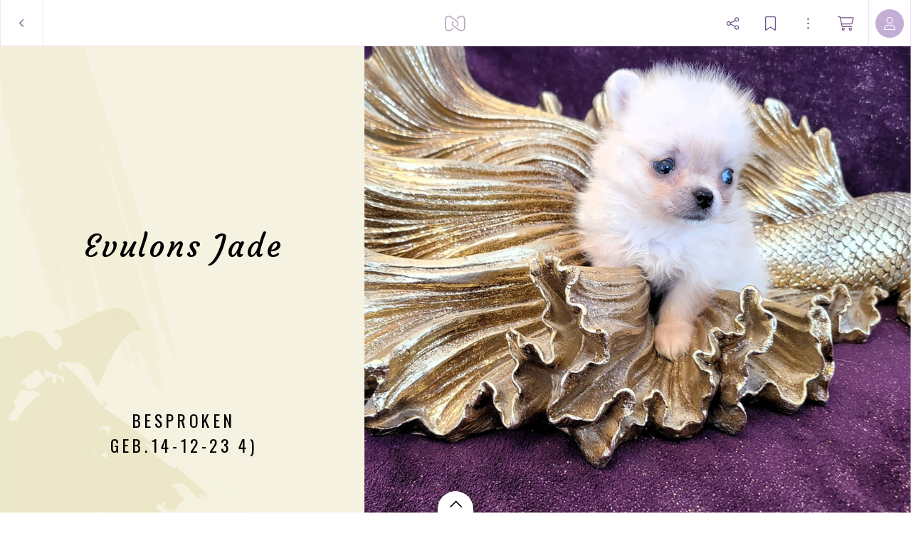

--- FILE ---
content_type: application/javascript; charset=UTF-8
request_url: https://static.myalbum.io/_next/static/chunks/pages/album/%5Balbum%5D-6aa8260fc2d30516.js
body_size: 46626
content:
(self.webpackChunk_N_E=self.webpackChunk_N_E||[]).push([[150,9089],{93452:function(e,t,i){(window.__NEXT_P=window.__NEXT_P||[]).push(["/album/[album]",function(){return i(28029)}])},79089:function(e,t,i){"use strict";i.r(t);var s=i(85893),o=i(5152),a=i.n(o),n=i(61197),r=i(67294),l=i(30128),d=i(55166);let c=a()(()=>Promise.all([i.e(1664),i.e(9494),i.e(7717),i.e(9520),i.e(2286),i.e(3569),i.e(4380)]).then(i.bind(i,84118)),{loadableGenerated:{webpack:()=>[84118]},ssr:!1,loading:()=>(0,s.jsx)(n.Z,{})});t.default=function(e){let t=(0,l.aF)(),[i,o]=(0,r.useState)();return((0,r.useEffect)(()=>{let i=[];i.push((0,d.h)(t,e.album)),i.push(t.FetchJSON("".concat("https://myalbum.com/api/v2","/access/album-").concat(e.album,"/accessData"))[0]),Promise.all(i).then(t=>{let[i,s]=t;o({key:e.album,title:s.data.subject.title,me:{role:s.data.me.role,hasBookmarked:i.user.following},access:s.data,settings:{...i.settings},canContribute:!i.user.isAlbumOwner&&i.settings.albumContributionsEnabled})})},[]),i)?(0,s.jsx)(c,{...e,album:i}):(0,s.jsx)(n.Z,{})}},89227:function(e,t,i){"use strict";var s=i(85893),o=i(66732),a=i(67294),n=i(77185);t.Z=function(e){let t=(0,a.useCallback)(()=>{location.href="".concat("https://myalbum.com","/premium?redirect=1&ref=download-popup")},[]);return(0,s.jsx)(o.Z,{title:n.default.translate("upsell.download.title"),text:n.default.translate("upsell.download.text"),confirmLabel:n.default.translate("base.upgrade"),onConfirm:t,onCancel:e.onClose})}},77917:function(e,t,i){"use strict";var s=i(85893),o=i(36465),a=i.n(o),n=i(67294),r=i(29323),l=i(77185);class d extends n.Component{render(){let e=[];for(let t in this.props.fields){let i=this.props.fields[t],o=this.props.data[t];if(void 0!==o){void 0!==i.values&&i.values[o]&&(o=l.default.translate(i.values[o])),Array.isArray(o)&&(o=o.join(", "));let a=null;if(void 0===i.fullwidth&&(a=(0,s.jsx)("div",{className:"sidebar-row-label",children:l.default.translate(i.label)})),void 0!==i.suffix&&!("string"==typeof i.suffix||i.suffix instanceof String)){let e="";void 0!==i.suffix.prefix&&(e+=i.suffix.prefix),e+=this.props.data[i.suffix.field],i.suffix=e}i.prefix&&l.default.translationExists(i.prefix)&&(i.prefix=l.default.translate(i.prefix)),i.suffix&&l.default.translationExists(i.suffix)&&(i.suffix=l.default.translate(i.suffix)),e.push((0,s.jsxs)("div",{className:"sidebar-row",children:[a,(0,s.jsxs)("div",{className:"sidebar-row-value",children:[i.prefix,o,i.suffix]})]},"row-"+t))}}return 0===e.length?null:(0,s.jsxs)("div",{className:"jsx-30013e9c116044f0 sidebar-group",children:[(0,s.jsx)("div",{className:"jsx-30013e9c116044f0 sidebar-group-title",children:l.default.translate(this.props.title)}),e,(0,s.jsx)(a(),{id:"30013e9c116044f0",children:'.sidebar-group.jsx-30013e9c116044f0{margin-top:30px}.sidebar-group.jsx-30013e9c116044f0 .sidebar-group-title.jsx-30013e9c116044f0{margin:0px;margin-bottom:10px;font-family:"Source Sans Pro",sans-serif;font-weight:normal;font-size:14px}.sidebar-row{font-family:"Roboto Slab",serif;font-size:11px;display:-webkit-box;display:-webkit-flex;display:-moz-box;display:-ms-flexbox;display:flex;-webkit-box-orient:horizontal;-webkit-box-direction:normal;-webkit-flex-direction:row;-moz-box-orient:horizontal;-moz-box-direction:normal;-ms-flex-direction:row;flex-direction:row;-webkit-box-align:start;-webkit-align-items:flex-start;-moz-box-align:start;-ms-flex-align:start;align-items:flex-start;-webkit-box-pack:start;-webkit-justify-content:flex-start;-moz-box-pack:start;-ms-flex-pack:start;justify-content:flex-start;line-height:135%}.sidebar-row+.sidebar-row{margin-top:5px}.sidebar-row-label{width:100px;overflow:hidden;-o-text-overflow:ellipsis;text-overflow:ellipsis;margin-right:15px;opacity:.6}.sidebar-row-value{-webkit-box-flex:1;-webkit-flex:1;-moz-box-flex:1;-ms-flex:1;flex:1;word-break:break-word}'})]})}}t.Z=(0,r.observer)(d)},23302:function(e,t,i){"use strict";i.d(t,{Z:function(){return x}});var s=i(85893),o=i(36465),a=i.n(o),n=i(67294),r=i(72517),l=i(63717),d=i(41022),c=i(67814),h=i(46670);function u(e){let[t,i]=(0,n.useState)(!1),o=(0,n.createRef)(),a=()=>{try{o.current.select(),o.current.setSelectionRange(0,e.text.length),document.execCommand("copy"),r()}catch(t){navigator.clipboard.writeText(e.text).then(()=>r()).catch(()=>{})}},r=()=>{e.onCopied&&e.onCopied(),i(!0)};return(0,n.useEffect)(()=>{if(t){let e=setTimeout(()=>{i(!1)},2e3);return()=>{clearTimeout(e)}}},[t]),(0,s.jsx)(h.Qj,{children:()=>(0,s.jsxs)(s.Fragment,{children:[(0,s.jsx)("button",{"data-tip":e.tooltip,"data-tip-delay":0,"data-tip-align":"bottom",style:e.style,onClick:()=>a(),children:(0,s.jsx)(c.G,{fixedWidth:!0,icon:t?l.LE:d.Yj})}),(0,s.jsx)("input",{ref:o,type:"hidden",value:e.text})]})})}u.defaultProps={tooltip:void 0};let m=new String(".copy-input.jsx-9e1d41add4480e12{display:-webkit-inline-box;display:-webkit-inline-flex;display:-moz-inline-box;display:-ms-inline-flexbox;display:inline-flex;-webkit-box-align:center;-webkit-align-items:center;-moz-box-align:center;-ms-flex-align:center;align-items:center;-webkit-box-pack:center;-webkit-justify-content:center;-moz-box-pack:center;-ms-flex-pack:center;justify-content:center;height:40px;color:rgba(var(--textColor),.7);background:rgba(var(--accentColorLightest),1);border:1px solid rgba(var(--accentColorLight),1);-webkit-border-radius:5px;-moz-border-radius:5px;border-radius:5px;white-space:nowrap;font-size:13px;-webkit-user-select:text;-moz-user-select:text;-ms-user-select:text;user-select:text}.copy-input-text.jsx-9e1d41add4480e12{padding:0 15px;white-space:nowrap;overflow:hidden;-o-text-overflow:ellipsis;text-overflow:ellipsis}.copy-input-fixed-font.jsx-9e1d41add4480e12{font-family:Courier}.copy-input.jsx-9e1d41add4480e12 button{display:-webkit-box;display:-webkit-flex;display:-moz-box;display:-ms-flexbox;display:flex;-webkit-box-align:center;-webkit-align-items:center;-moz-box-align:center;-ms-flex-align:center;align-items:center;-webkit-box-pack:center;-webkit-justify-content:center;-moz-box-pack:center;-ms-flex-pack:center;justify-content:center;width:30px;height:100%;color:rgba(var(--textColor),.7);font-size:15px;background-color:transparent;border:0;border-left:1px solid rgba(var(--accentColorLight),1);outline:none;-webkit-box-shadow:none;-moz-box-shadow:none;box-shadow:none;cursor:pointer}");function p(e){let{text:t,fixedFont:i,style:o,textStyle:l,buttonStyle:d,buttonTooltip:c,onCopy:h}=e,p=(0,n.useRef)(),b=["copy-input-text"];return i&&b.push("copy-input-fixed-font"),(0,n.useEffect)(()=>{if(p.current){let e=p.current,t=()=>{(0,r.eO)(e)};return e.addEventListener("click",t),()=>{e.removeEventListener("click",t)}}},[p]),(0,s.jsxs)("div",{style:o,className:"jsx-".concat(m.__hash)+" copy-input",children:[(0,s.jsx)("div",{ref:p,style:l,"allow-context-menu":"true",className:"jsx-".concat(m.__hash)+" "+(b.join(" ")||""),children:t}),(0,s.jsx)(u,{text:t,style:d,tooltip:c,onCopied:h}),(0,s.jsx)(a(),{id:m.__hash,children:m})]})}m.__hash="9e1d41add4480e12";let b=new String(".share-row.jsx-e7fa96335ced6caa{display:-webkit-box;display:-webkit-flex;display:-moz-box;display:-ms-flexbox;display:flex;-webkit-box-flex:1;-webkit-flex:1;-moz-box-flex:1;-ms-flex:1;flex:1;-webkit-box-orient:horizontal;-webkit-box-direction:normal;-webkit-flex-direction:row;-moz-box-orient:horizontal;-moz-box-direction:normal;-ms-flex-direction:row;flex-direction:row;-webkit-box-align:center;-webkit-align-items:center;-moz-box-align:center;-ms-flex-align:center;align-items:center}.share-row.jsx-e7fa96335ced6caa+.share-row.jsx-e7fa96335ced6caa{margin-top:10px}.share-row-prefix.jsx-e7fa96335ced6caa{width:50px}");function x(e){let{urls:t,onCopy:i}=e,[o,a,n]=t,r=n||a||o||void 0,l=o||a||n||void 0;return(0,s.jsxs)(s.Fragment,{children:[o&&(0,s.jsx)(g,{prefix:"L",text:o,onCopy:i}),a&&(0,s.jsx)(g,{prefix:"M",text:a,onCopy:i}),n&&(0,s.jsx)(g,{prefix:"S",text:n,onCopy:i}),r&&(0,s.jsx)(g,{prefix:"[bb]",text:"[img]".concat(r,"[/img]"),onCopy:i}),l&&(0,s.jsx)(g,{prefix:"html",text:'<img src="'.concat(l,'" />'),onCopy:i})]})}function g(e){let{prefix:t,text:i,onCopy:o}=e;return(0,s.jsxs)("div",{className:"jsx-".concat(b.__hash)+" share-row",children:[(0,s.jsx)("span",{className:"jsx-".concat(b.__hash)+" share-row-prefix",children:t}),(0,s.jsx)(p,{text:i,onCopy:o,style:{width:"100%",maxWidth:"calc(100% - 50px)",marginRight:0,height:35},textStyle:{width:"100%"}}),(0,s.jsx)(a(),{id:b.__hash,children:b})]})}b.__hash="e7fa96335ced6caa",x.defaultProps={onCopy:()=>{}}},95228:function(e,t,i){"use strict";i.d(t,{Z:function(){return w}});var s=i(85893),o=i(36465),a=i.n(o),n=i(67294),r=i(67814),l=i(54470),d=i(80147),c=i(53986),h=i(76795),u=i(7531),m=i(63717),p=i(76986),b=i(68304);let x=new String('.social-share.jsx-fa6a46b2bb983a9e{display:-webkit-box;display:-webkit-flex;display:-moz-box;display:-ms-flexbox;display:flex;-webkit-box-orient:vertical;-webkit-box-direction:normal;-webkit-flex-direction:column;-moz-box-orient:vertical;-moz-box-direction:normal;-ms-flex-direction:column;flex-direction:column}.social-share.jsx-fa6a46b2bb983a9e .row.jsx-fa6a46b2bb983a9e{display:-webkit-box;display:-webkit-flex;display:-moz-box;display:-ms-flexbox;display:flex;-webkit-box-orient:horizontal;-webkit-box-direction:normal;-webkit-flex-direction:row;-moz-box-orient:horizontal;-moz-box-direction:normal;-ms-flex-direction:row;flex-direction:row;-webkit-box-flex:1;-webkit-flex:1;-moz-box-flex:1;-ms-flex:1;flex:1;-webkit-flex-wrap:wrap;-ms-flex-wrap:wrap;flex-wrap:wrap;-webkit-box-align:center;-webkit-align-items:center;-moz-box-align:center;-ms-flex-align:center;align-items:center}.social-share.jsx-fa6a46b2bb983a9e .row.jsx-fa6a46b2bb983a9e .button.jsx-fa6a46b2bb983a9e{position:relative;display:-webkit-box;display:-webkit-flex;display:-moz-box;display:-ms-flexbox;display:flex;-webkit-appearance:none;-moz-appearance:none;-ms-appearance:none;appearance:none;border:0;background:none;color:#fff;-webkit-box-align:center;-webkit-align-items:center;-moz-box-align:center;-ms-flex-align:center;align-items:center;-webkit-box-pack:center;-webkit-justify-content:center;-moz-box-pack:center;-ms-flex-pack:center;justify-content:center;margin-right:12px;cursor:pointer;margin-bottom:26px;min-width:35px;min-height:35px;max-width:55px;max-height:55px;-webkit-border-radius:55px;-moz-border-radius:55px;border-radius:55px}@media(max-width:380px){.social-share.jsx-fa6a46b2bb983a9e .row.jsx-fa6a46b2bb983a9e .button.jsx-fa6a46b2bb983a9e{margin-right:10px}}.social-share.jsx-fa6a46b2bb983a9e .row.jsx-fa6a46b2bb983a9e .button.jsx-fa6a46b2bb983a9e:after{position:absolute;bottom:-18px;display:block;color:rgba(var(--textColor),1);content:attr(data-label);font-size:11px;text-align:center}.social-share.jsx-fa6a46b2bb983a9e .row.jsx-fa6a46b2bb983a9e .button.jsx-fa6a46b2bb983a9e:last-child{margin-right:0}.social-share.jsx-fa6a46b2bb983a9e .row.jsx-fa6a46b2bb983a9e .button.facebook.jsx-fa6a46b2bb983a9e{background-color:#3b5998;cursor:wait}.social-share.jsx-fa6a46b2bb983a9e .row.jsx-fa6a46b2bb983a9e .button.facebook.loaded.jsx-fa6a46b2bb983a9e{cursor:pointer}.social-share.jsx-fa6a46b2bb983a9e .row.jsx-fa6a46b2bb983a9e .button.twitter.jsx-fa6a46b2bb983a9e{background-color:#000}.social-share.jsx-fa6a46b2bb983a9e .row.jsx-fa6a46b2bb983a9e .button.whatsapp.jsx-fa6a46b2bb983a9e{background-color:#25d366}.social-share.jsx-fa6a46b2bb983a9e .row.jsx-fa6a46b2bb983a9e .button.pinterest.jsx-fa6a46b2bb983a9e{background-color:#ca2026}.social-share.jsx-fa6a46b2bb983a9e .row.jsx-fa6a46b2bb983a9e .button.link.jsx-fa6a46b2bb983a9e{background-color:rgba(var(--accentColorDark),1)}.social-share.jsx-fa6a46b2bb983a9e .row.jsx-fa6a46b2bb983a9e .button.embed.jsx-fa6a46b2bb983a9e{border:1px solid rgba(var(--buttonBorder),1);color:rgba(var(--buttonColor),.8)}.social-share.jsx-fa6a46b2bb983a9e .row.jsx-fa6a46b2bb983a9e .button.mail.jsx-fa6a46b2bb983a9e{background-color:rgba(27,141,244);color:white}.social-share.jsx-fa6a46b2bb983a9e .row.jsx-fa6a46b2bb983a9e .button.more.jsx-fa6a46b2bb983a9e{min-width:25px;min-height:25px;max-width:40px;max-height:40px;border:1px solid rgba(var(--buttonBorder),1);color:rgba(var(--buttonColor),.8)}.social-share.jsx-fa6a46b2bb983a9e .row.jsx-fa6a46b2bb983a9e .button.jsx-fa6a46b2bb983a9e svg{min-width:18px;min-height:18px;max-width:25px;max-height:25px;height:-webkit-calc(8vw - 30px);height:-moz-calc(8vw - 30px);height:calc(8vw - 30px);width:-webkit-calc(8vw - 30px);width:-moz-calc(8vw - 30px);width:calc(8vw - 30px)}.social-share.jsx-fa6a46b2bb983a9e .row.jsx-fa6a46b2bb983a9e .button.jsx-fa6a46b2bb983a9e:after{font-family:"Source Sans Pro",sans-serif;color:rgba(var(--accentColorDark),11);font-size:12px;content:attr(title)}.dark-mode.jsx-fa6a46b2bb983a9e .row.jsx-fa6a46b2bb983a9e .button.jsx-fa6a46b2bb983a9e:after{color:rgba(255,255,255,.6)}');x.__hash="fa6a46b2bb983a9e";var g=i(77185),f=i(24372);function w(e){let{size:t,embedCode:i}=e,[o,w]=(0,n.useState)(!1),[y,v]=(0,n.useState)(!1),[k,j]=(0,n.useState)(!1);(0,b.Z)((0,n.useCallback)(()=>(window.FB.init({appId:"729711370416789",autoLogAppEvents:!1,xfbml:!1,version:"v9.0"}),j(!0),()=>{j(!1)}),[]),{url:"https://connect.facebook.com/en_US/sdk.js",options:{referrerPolicy:"no-referrer"}});let z=(0,n.useCallback)(()=>{navigator.clipboard.writeText(e.url).then(()=>w(!0)).catch(()=>{})},[e.url]);return(0,n.useEffect)(()=>{if(o){let e=setTimeout(()=>{w(!1)},2e3);return()=>{clearTimeout(e)}}},[o]),(0,n.useEffect)(()=>{if(y){let e=setTimeout(()=>{v(!1)},2e3);return()=>{clearTimeout(e)}}},[y]),(0,s.jsxs)(s.Fragment,{children:[(0,s.jsx)("div",{className:"jsx-".concat(x.__hash)+" social-share"+(e.darkMode?" dark-mode":""),children:(0,s.jsx)("div",{className:"jsx-".concat(x.__hash)+" row",children:e.options.map(a=>{switch(a){case"whatsapp":return(0,s.jsx)("button",{title:"WhatsApp",style:{width:t,height:t},onClick:()=>{let t=window.open("https://api.whatsapp.com/send?text=".concat(encodeURIComponent(e.url)));t.focus()},className:"jsx-".concat(x.__hash)+" button whatsapp",children:(0,s.jsx)(r.G,{icon:c.VH})},"whatsapp");case"copy":return(0,s.jsx)("button",{title:g.default.translate("base.link"),style:{width:t,height:t},onClick:z,className:"jsx-".concat(x.__hash)+" button link",children:(0,s.jsx)(r.G,{icon:o?m.LE:u.nN})},"copy");case"facebook":return(0,s.jsx)("button",{title:"Facebook",style:{width:t,height:t},onClick:()=>{window.FB.ui({method:"share",href:e.url,display:"popup"})},className:"jsx-".concat(x.__hash)+" "+(["button","facebook",k?"loaded":void 0].filter(e=>e).join(" ")||""),children:(0,s.jsx)(r.G,{icon:l.AY})},"facebook");case"twitter":return(0,s.jsx)("button",{title:"X",style:{width:t,height:t},onClick:()=>{let t="http://twitter.com/intent/tweet?url=".concat(encodeURIComponent(e.url),"&via=joinmyalbum"),i=window.open(t,"twitter","location=no,menubar=no,status=no,titlebar=no,toolbar=no,width=600,height=300");i.focus()},className:"jsx-".concat(x.__hash)+" button twitter",children:(0,s.jsx)(r.G,{icon:d.NC})},"twitter");case"mail":return(0,s.jsx)("a",{title:g.default.translate("base.mail"),style:{width:t,height:t},href:"mailto:?body=".concat(encodeURIComponent(e.url)),target:"_blank",rel:"noreferrer",className:"jsx-".concat(x.__hash)+" button mail",children:(0,s.jsx)(r.G,{icon:f.FU})},"mail");case"embed":if(i)return(0,s.jsx)("button",{title:"Embed",style:{width:t,height:t},onClick:()=>{navigator.clipboard.writeText(i).then(()=>v(!0)).catch(()=>{})},className:"jsx-".concat(x.__hash)+" button embed",children:(0,s.jsx)(r.G,{icon:y?m.LE:p.dT})},"embed");break;case"more":if(window.navigator&&window.navigator.share&&window.navigator.canShare)return(0,s.jsx)("button",{style:{width:"calc(".concat(isNaN(t)?t:"".concat(t,"px")," - 10px)"),height:"calc(".concat(isNaN(t)?t:"".concat(t,"px")," - 10px)")},onClick:()=>window.navigator.share({url:e.url}).catch(()=>{}),className:"jsx-".concat(x.__hash)+" button more",children:(0,s.jsx)(r.G,{icon:h.cN})},"more")}})})}),(0,s.jsx)(a(),{id:x.__hash,children:x})]})}w.defaultProps={options:["copy","mail","whatsapp","facebook","twitter","embed","more"],size:"11vw",darkMode:!1}},16855:function(e,t,i){"use strict";i.d(t,{Z:function(){return h}});var s=i(85893),o=i(36465),a=i.n(o),n=i(67814),r=i(55426);let l=new String('.ui-checkbox.jsx-e0fd28934d6f34f9{display:-webkit-inline-box;display:-webkit-inline-flex;display:-moz-inline-box;display:-ms-inline-flexbox;display:inline-flex;-webkit-box-orient:horizontal;-webkit-box-direction:normal;-webkit-flex-direction:row;-moz-box-orient:horizontal;-moz-box-direction:normal;-ms-flex-direction:row;flex-direction:row;cursor:pointer}.ui-checkbox.jsx-e0fd28934d6f34f9 .ui-checkbox-button.jsx-e0fd28934d6f34f9{position:relative;display:-webkit-box;display:-webkit-flex;display:-moz-box;display:-ms-flexbox;display:flex;-webkit-box-align:center;-webkit-align-items:center;-moz-box-align:center;-ms-flex-align:center;align-items:center;-webkit-box-pack:center;-webkit-justify-content:center;-moz-box-pack:center;-ms-flex-pack:center;justify-content:center;width:16px;height:16px;border:1px solid rgba(var(--inputBorder),1);background:rgba(var(--backgroundColor),1);-webkit-user-select:none;-moz-user-select:none;-ms-user-select:none;user-select:none;-webkit-flex-shrink:0;-ms-flex-negative:0;flex-shrink:0}.ui-checkbox.jsx-e0fd28934d6f34f9 .ui-checkbox-button.jsx-e0fd28934d6f34f9 svg{position:absolute;top:2px;left:2px;width:12px;height:12px}.ui-checkbox.jsx-e0fd28934d6f34f9 .ui-checkbox-button.jsx-e0fd28934d6f34f9:after{display:-webkit-box;display:-webkit-flex;display:-moz-box;display:-ms-flexbox;display:flex;content:"";width:6px;height:6px;-webkit-border-radius:6px;-moz-border-radius:6px;border-radius:6px;background-color:transparent}.ui-checkbox.selected.jsx-e0fd28934d6f34f9 .ui-checkbox-button.jsx-e0fd28934d6f34f9{border-color:rgba(var(--accentColor),1);background-color:rgba(var(--accentColor),1)}.ui-checkbox.selected.jsx-e0fd28934d6f34f9 .ui-checkbox-button.jsx-e0fd28934d6f34f9 .checkmark.jsx-e0fd28934d6f34f9{color:rgba(var(--textColor),1)}.ui-checkbox.jsx-e0fd28934d6f34f9 .ui-checkbox-content.jsx-e0fd28934d6f34f9{display:-webkit-box;display:-webkit-flex;display:-moz-box;display:-ms-flexbox;display:flex;-webkit-box-orient:vertical;-webkit-box-direction:normal;-webkit-flex-direction:column;-moz-box-orient:vertical;-moz-box-direction:normal;-ms-flex-direction:column;flex-direction:column;margin-left:10px}');l.__hash="e0fd28934d6f34f9";var d=i(52081),c=i(91173);function h(e){let t=()=>{e.onChange&&e.onChange.call(null,!e.selected)},i=e.selected?"#".concat(c.Z.rgbToHex(d.Z.theme.buttonActiveColor)):"transparent";return(0,s.jsxs)("div",{onClick:()=>t(),style:e.style,className:"jsx-".concat(l.__hash)+" "+"ui-checkbox".concat(e.selected?" selected":""),children:[(0,s.jsx)("div",{style:e.buttonStyle,className:"jsx-".concat(l.__hash)+" ui-checkbox-button",children:(0,s.jsx)(n.G,{width:1,color:i,icon:r.LE})}),(0,s.jsx)("div",{style:e.contentStyle,className:"jsx-".concat(l.__hash)+" ui-checkbox-content",children:e.children}),(0,s.jsx)(a(),{id:l.__hash,children:l})]})}h.defaultProps={selected:!1}},84528:function(e,t,i){"use strict";i.d(t,{v:function(){return r}});var s=i(85893),o=i(67294),a=i(21219),n=i(63357);let r=["image/bmp","image/jpg","image/jpeg","image/png","video/*"],l=(0,o.forwardRef)((e,t)=>{let{children:i,className:r,enabled:l,style:d,...c}=e,h=(0,o.useRef)(null),u=(0,o.useRef)(null);return((0,o.useImperativeHandle)(t,()=>({click:()=>{h.current.click()}})),(0,o.useEffect)(()=>()=>{u.current&&u.current()}),c.accept.toLowerCase().includes("image/*"))?(console.error("image/* is not allowed, use a whitelist"),(0,s.jsx)("div",{style:{backgroundColor:"red",color:"white",fontWeight:"bold",padding:20,paddingTop:10,paddingBottom:10,marginTop:10},children:"image/* is not allowed, use a whitelist!"})):(0,s.jsx)(s.Fragment,{children:(0,s.jsx)(n.Z,{style:d,className:r+(!1===l?" disabled":""),enabled:l,onClick:()=>{u.current=(0,a.lX)(e=>c.onSelect(e),c)},children:i})})});l.displayName="FileSelectButton",l.defaultProps={enabled:!0,multiple:!1,accept:r.join(",")},t.Z=l},66732:function(e,t,i){"use strict";var s=i(85893),o=i(63357),a=i(67294),n=i(77185),r=i(27717);function l(e){let t=e.confirmLabel?e.confirmLabel:n.default.translate("base.ok"),i=e.cancelLabel?e.cancelLabel:n.default.translate("base.cancel");return(0,a.useEffect)(()=>{function t(t){13===t.keyCode&&e.onConfirm()}return window.addEventListener("keydown",t),()=>{window.removeEventListener("keydown",t)}},[e.onConfirm]),(0,s.jsx)(r.Z,{onClose:e.onCancel,className:"small",style:{maxWidth:550},children:(0,s.jsxs)("div",{className:"content",children:[(0,s.jsx)("h1",{children:e.title}),(0,s.jsx)("h3",{children:e.text}),(0,s.jsxs)("div",{style:{display:"flex",flexDirection:"row"},children:[(0,s.jsx)(o.Z,{className:"accent large"+(e.destructive?" red":""),onClick:e.onConfirm,children:t}),(0,s.jsx)(o.Z,{className:"large",onClick:e.onCancel,children:i})]})]})})}l.defaultProps={onCancel:()=>{},onConfirm:()=>{},confirmLabel:void 0,cancelLabel:void 0,title:"Title",text:"Text"},t.Z=l},84966:function(e,t,i){"use strict";i.d(t,{Z:function(){return m}});var s=i(14924),o=i(85893),a=i(36465),n=i.n(a),r=i(67294),l=i(29323),d=i(61946),c=i(52081);let h=new String(".toggle-button.jsx-9da746811b087e7c{display:-webkit-box;display:-webkit-flex;display:-moz-box;display:-ms-flexbox;display:flex;-webkit-box-orient:horizontal;-webkit-box-direction:normal;-webkit-flex-direction:row;-moz-box-orient:horizontal;-moz-box-direction:normal;-ms-flex-direction:row;flex-direction:row;-webkit-box-align:center;-webkit-align-items:center;-moz-box-align:center;-ms-flex-align:center;align-items:center;-webkit-box-pack:start;-webkit-justify-content:flex-start;-moz-box-pack:start;-ms-flex-pack:start;justify-content:flex-start;height:29px;cursor:pointer;-webkit-user-select:none;-moz-user-select:none;-ms-user-select:none;user-select:none}.toggle-button.jsx-9da746811b087e7c .toggle.jsx-9da746811b087e7c{height:29px;width:54px;-webkit-border-radius:29px;-moz-border-radius:29px;border-radius:29px;overflow:hidden;border:1px solid transparent;-webkit-box-sizing:border-box;-moz-box-sizing:border-box;box-sizing:border-box;display:-webkit-box;display:-webkit-flex;display:-moz-box;display:-ms-flexbox;display:flex;-webkit-box-orient:horizontal;-webkit-box-direction:normal;-webkit-flex-direction:row;-moz-box-orient:horizontal;-moz-box-direction:normal;-ms-flex-direction:row;flex-direction:row;-webkit-box-align:center;-webkit-align-items:center;-moz-box-align:center;-ms-flex-align:center;align-items:center;-webkit-box-pack:start;-webkit-justify-content:flex-start;-moz-box-pack:start;-ms-flex-pack:start;justify-content:flex-start;cursor:pointer;position:relative;z-index:11;-webkit-transition:background-color.2s ease-out,border-color.2s ease-out;-moz-transition:background-color.2s ease-out,border-color.2s ease-out;-o-transition:background-color.2s ease-out,border-color.2s ease-out;transition:background-color.2s ease-out,border-color.2s ease-out}.toggle-button.jsx-9da746811b087e7c .toggle.jsx-9da746811b087e7c .circle.jsx-9da746811b087e7c{width:21px;height:21px;-webkit-border-radius:21px;-moz-border-radius:21px;border-radius:21px;border:1px solid transparent;-webkit-box-sizing:border-box;-moz-box-sizing:border-box;box-sizing:border-box;position:absolute;top:3px;left:3px;z-index:10;-webkit-transform:translatex(2px);-moz-transform:translatex(2px);-ms-transform:translatex(2px);-o-transform:translatex(2px);transform:translatex(2px);-webkit-transition:-webkit-transform.2s ease-out;-moz-transition:-moz-transform.2s ease-out;-o-transition:-o-transform.2s ease-out;transition:-webkit-transform.2s ease-out;transition:-moz-transform.2s ease-out;transition:-o-transform.2s ease-out;transition:transform.2s ease-out}.toggle-button.jsx-9da746811b087e7c .toggle.jsx-9da746811b087e7c .lines.jsx-9da746811b087e7c{position:absolute;top:-6px;left:0px;right:0px;bottom:-6px;overflow:hidden;display:-webkit-box;display:-webkit-flex;display:-moz-box;display:-ms-flexbox;display:flex;-webkit-box-orient:horizontal;-webkit-box-direction:normal;-webkit-flex-direction:row;-moz-box-orient:horizontal;-moz-box-direction:normal;-ms-flex-direction:row;flex-direction:row;-webkit-box-align:start;-webkit-align-items:flex-start;-moz-box-align:start;-ms-flex-align:start;align-items:flex-start;-webkit-box-pack:start;-webkit-justify-content:flex-start;-moz-box-pack:start;-ms-flex-pack:start;justify-content:flex-start;z-index:9;-webkit-border-radius:50%;-moz-border-radius:50%;border-radius:50%;-webkit-animation:moveLines.6s linear infinite;-moz-animation:moveLines.6s linear infinite;-o-animation:moveLines.6s linear infinite;animation:moveLines.6s linear infinite}.toggle-button.jsx-9da746811b087e7c .toggle.jsx-9da746811b087e7c .lines.jsx-9da746811b087e7c .line.jsx-9da746811b087e7c{width:1px;height:100%;border-right:6px solid rgba(var(--toggleLine),.3);-webkit-transform:rotate(25deg);-moz-transform:rotate(25deg);-ms-transform:rotate(25deg);-o-transform:rotate(25deg);transform:rotate(25deg);-webkit-transform-origin:top left;-moz-transform-origin:top left;-ms-transform-origin:top left;-o-transform-origin:top left;transform-origin:top left}.toggle-button.jsx-9da746811b087e7c .toggle.jsx-9da746811b087e7c .lines.jsx-9da746811b087e7c .line.jsx-9da746811b087e7c+.line.jsx-9da746811b087e7c{margin-left:6px}.toggle-button.jsx-9da746811b087e7c .label.jsx-9da746811b087e7c{padding-left:8px;display:-webkit-box;display:-webkit-flex;display:-moz-box;display:-ms-flexbox;display:flex;-webkit-box-orient:horizontal;-webkit-box-direction:normal;-webkit-flex-direction:row;-moz-box-orient:horizontal;-moz-box-direction:normal;-ms-flex-direction:row;flex-direction:row;-webkit-box-align:center;-webkit-align-items:center;-moz-box-align:center;-ms-flex-align:center;align-items:center;-webkit-box-pack:start;-webkit-justify-content:flex-start;-moz-box-pack:start;-ms-flex-pack:start;justify-content:flex-start;padding-bottom:2px}.toggle-button.disabled.jsx-9da746811b087e7c{pointer-events:none;-webkit-filter:grayscale(100%);filter:grayscale(100%);opacity:.5}.toggle-button.small.jsx-9da746811b087e7c{height:20px}.toggle-button.small.jsx-9da746811b087e7c .toggle.jsx-9da746811b087e7c{height:20px;width:36px}.toggle-button.small.jsx-9da746811b087e7c .toggle.jsx-9da746811b087e7c .circle.jsx-9da746811b087e7c{height:15px;width:15px;top:1.5px;left:0}.toggle-button.checked.jsx-9da746811b087e7c .toggle.jsx-9da746811b087e7c .circle.jsx-9da746811b087e7c{-webkit-transform:translatex(-webkit-calc(100% + 2.5px));-moz-transform:translatex(-moz-calc(100% + 2.5px));-ms-transform:translatex(calc(100% + 2.5px));-o-transform:translatex(calc(100% + 2.5px));transform:translatex(-webkit-calc(100% + 2.5px));transform:translatex(-moz-calc(100% + 2.5px));transform:translatex(calc(100% + 2.5px))}.toggle-button.checked.jsx-9da746811b087e7c .toggle.jsx-9da746811b087e7c .lines.jsx-9da746811b087e7c .line.jsx-9da746811b087e7c{border-color:rgba(255,255,255,.2)}@-webkit-keyframes moveLines{from{margin-left:-12px}to{margin-left:0}}@-moz-keyframes moveLines{from{margin-left:-12px}to{margin-left:0}}@-o-keyframes moveLines{from{margin-left:-12px}to{margin-left:0}}@keyframes moveLines{from{margin-left:-12px}to{margin-left:0}}");h.__hash="9da746811b087e7c";class u extends r.Component{get lightColor(){return this.props.lightColor||c.Z.theme.toggleBg}get mediumColor(){return this.props.mediumColor||c.Z.theme.toggleLine}get darkColor(){return this.props.darkColor||c.Z.theme.toggleActive}get backgroundColor(){return this.props.backgroundColor||c.Z.theme.toggleKnob}get toggleStyle(){return this.props.checked?{backgroundColor:(0,d.Tr)(this.darkColor),borderColor:(0,d.Tr)(this.darkColor)}:{backgroundColor:(0,d.Tr)(this.lightColor),borderColor:(0,d.Tr)(this.mediumColor)}}get circleStyle(){return this.props.checked?{backgroundColor:(0,d.Tr)(this.backgroundColor),borderColor:(0,d.Tr)(this.darkColor)}:{backgroundColor:(0,d.Tr)(this.backgroundColor),borderColor:"rgba(196, 174, 214, 1)"}}componentDidUpdate(e){e.checked!==this.props.checked&&this.setState({checked:this.props.checked})}render(){let e=(0,d.Bl)(this.props),t=[this.props.className];return t.push("toggle-button"),this.props.checked&&t.push("checked"),this.props.enabled||t.push("disabled"),(0,o.jsxs)("div",{style:{...this.colors,...this.props.style},...e,onClick:()=>{this.toggle()},className:"jsx-".concat(h.__hash)+" "+(t.join(" ")||""),children:[(0,o.jsxs)("div",{style:this.toggleStyle,"data-tip-anchor":!0,className:"jsx-".concat(h.__hash)+" toggle",children:[(0,o.jsx)("div",{style:this.circleStyle,className:"jsx-".concat(h.__hash)+" circle"}),this.props.isProcessing&&(0,o.jsxs)("div",{className:"jsx-".concat(h.__hash)+" lines",children:[(0,o.jsx)("div",{className:"jsx-".concat(h.__hash)+" line"}),(0,o.jsx)("div",{className:"jsx-".concat(h.__hash)+" line"}),(0,o.jsx)("div",{className:"jsx-".concat(h.__hash)+" line"}),(0,o.jsx)("div",{className:"jsx-".concat(h.__hash)+" line"}),(0,o.jsx)("div",{className:"jsx-".concat(h.__hash)+" line"}),(0,o.jsx)("div",{className:"jsx-".concat(h.__hash)+" line"}),(0,o.jsx)("div",{className:"jsx-".concat(h.__hash)+" line"})]})]}),this.props.label&&(0,o.jsx)("div",{className:"jsx-".concat(h.__hash)+" label",children:this.props.label}),(0,o.jsx)(n(),{id:h.__hash,children:h})]})}constructor(...e){super(...e),(0,s.Z)(this,"toggle",()=>{let e=!this.props.checked;this.props.onChange&&this.props.onChange(e)})}}(0,s.Z)(u,"defaultProps",{enabled:!0,checked:!1,lightColor:null,mediumColor:null,darkColor:null,backgroundColor:null});var m=(0,l.observer)(u)},68304:function(e,t,i){"use strict";i.d(t,{Z:function(){return a}});var s=i(67294),o=i(67478);function a(e,t){let{url:i,options:a={async:!0,defer:!0,crossOrigin:null,referrerPolicy:null}}=t,n=(0,s.useRef)(null),r=(0,s.useRef)({current:0,lastRender:Date.now()});(0,s.useEffect)(()=>{let t=!0,s=document.createElement("script");return s.async=a.async,s.defer=a.defer,a.crossOrigin&&(s.crossOrigin=a.crossOrigin),a.referrerPolicy&&(s.referrerPolicy=a.referrerPolicy),s.setAttribute("charset","utf-8"),s.type="text/javascript",s.onload=()=>{t&&(n.current=e())},s.src=i,document.body.appendChild(s),()=>{t=!1,document.body.removeChild(s),n.current&&n.current()}},[e,a.async,a.crossOrigin,a.defer,a.referrerPolicy,i]),(0,s.useEffect)(()=>{if(o.Z){if(r.current.current>1){let e=Date.now(),t=e-r.current.lastRender;t<100&&console.warn("Re-rendering useScript hook too much, did you forgot to memoize the callback?")}r.current.current++,r.current.lastRender=Date.now()}},[e])}},28029:function(e,t,i){"use strict";i.r(t),i.d(t,{__N_SSP:function(){return tM},default:function(){return tA}});var s,o,a,n,r=i(85893),l=i(67294),d=i(12918),c=i.n(d),h=i(68949),u=i(46670),m=i(81272),p=i(63631),b=i(14299),x=i(30803),g=i(84966),f=i(13253),w=i(57488),y=i(36465),v=i.n(y),k=i(5184),j=i(67814),z=i(30864),S=i(72539),C=i(16855),M=i(63357),A=i(86074),P=i(77185);function _(e){var t,i,s,o;let{user:a,album:n}=e,[d,c]=(0,l.useState)((null===(t=n.settings)||void 0===t?void 0:null===(i=t.sorting)||void 0===i?void 0:i.method)||"exifTime"),[h,u]=(0,l.useState)((null===(s=n.settings)||void 0===s?void 0:null===(o=s.sorting)||void 0===o?void 0:o.order)||"asc"),[m,p]=(0,l.useState)(n.settings.autoEnrich),[b,x]=(0,l.useState)(!1),[g,f]=(0,l.useState)(0);return b?(0,r.jsx)("div",{style:{marginTop:30,flex:1},children:(0,r.jsx)(z.Z,{total:100,percentage:g})}):(0,r.jsxs)("div",{className:"jsx-48834363ce7b7b3b container",children:[(0,r.jsxs)("div",{className:"jsx-48834363ce7b7b3b contents",children:[(0,r.jsxs)(S.Z,{value:d,onChange:e=>c(e.target.value),style:{flex:1},children:[(0,r.jsx)("option",{value:"exifTime",className:"jsx-48834363ce7b7b3b",children:P.default.translate("album.sort.order.chronologic")}),(0,r.jsx)("option",{value:"fileName",className:"jsx-48834363ce7b7b3b",children:P.default.translate("album.sort.order.alphabetic")}),(0,r.jsx)("option",{value:"uploadOrder",className:"jsx-48834363ce7b7b3b",children:P.default.translate("album.sort.order.upload")})]}),(0,r.jsx)("div",{onClick:function(){"asc"===h?u("desc"):"desc"===h&&u("asc")},className:"jsx-48834363ce7b7b3b sortorder",children:(0,r.jsx)(j.G,{icon:k.BG,fixedWidth:!0,size:"lg",rotation:"asc"===h?0:180})})]}),(0,r.jsx)("div",{className:"jsx-48834363ce7b7b3b enrich",children:(0,r.jsxs)(C.Z,{selected:m,onChange:e=>{p(e)},style:{fontSize:20,alignItems:"flex-start"},children:[(0,r.jsx)("div",{style:{marginTop:-3},className:"jsx-48834363ce7b7b3b",children:P.default.translate("album.reset.enrich-title")}),(0,r.jsx)("div",{style:{fontSize:"1.4rem",fontWeight:"normal"},className:"jsx-48834363ce7b7b3b",children:P.default.translate("album.reset.enrich-description")})]})}),(0,r.jsxs)("div",{className:"jsx-48834363ce7b7b3b buttons",children:[(0,r.jsx)(M.Z,{className:"large",disabled:b,onClick:e.onClose,children:P.default.translate("base.cancel")}),(0,r.jsx)(M.Z,{disabled:b,className:"filled default large",onClick:function(){if(b)return;x(!0);let[e]=a.FetchJSON("".concat("https://myalbum.com/api/v2","/album/").concat(n.key,"/generate"),{method:"POST",data:{sorting:{method:d,order:h},autoEnrich:m}});e.then(e=>{let{data:t}=e;f(t.job.progress),function e(t){let i=arguments.length>1&&void 0!==arguments[1]?arguments[1]:0;new Promise(e=>{let[s]=a.FetchJSON("".concat("https://myalbum.com/api/v2","/album/").concat(n.key,"/status/").concat(t));s.then(t=>{let{data:s}=t;e({result:s,errors:i})}),s.catch(t=>{e({result:{e:t},errors:i+1})})}).then(i=>{let{result:s,errors:o}=i;(null==s?void 0:s.progress)&&f(s.progress),(null==s?void 0:s.finished)&&n.reloadAndEnableEditMode(),3===o&&w.Z.Alert({title:"Error: ".concat(s.e.statusCode||0),description:JSON.stringify(s.e)}),o<3&&(null==s?void 0:s.finished)===void 0&&setTimeout(()=>{e(t,s.errors)},500)})}(t.job.id)}).catch(e=>{x(!1),w.Z.Alert({title:"Error: ".concat(e.statusCode||0),description:JSON.stringify(e)})})},children:b?(0,r.jsx)(A.Z,{foregroundColor:"rgba(var(--accentColorDarkContrastColor), 1)",backgroundColor:"rgba(var(--accentColorDarkContrastColor), 0.6)"}):P.default.translate("album.reset.title")})]}),(0,r.jsx)(v(),{id:"48834363ce7b7b3b",children:".container.jsx-48834363ce7b7b3b{display:-webkit-box;display:-webkit-flex;display:-moz-box;display:-ms-flexbox;display:flex;-webkit-box-flex:1;-webkit-flex:1;-moz-box-flex:1;-ms-flex:1;flex:1;-webkit-box-orient:vertical;-webkit-box-direction:normal;-webkit-flex-direction:column;-moz-box-orient:vertical;-moz-box-direction:normal;-ms-flex-direction:column;flex-direction:column}.container.jsx-48834363ce7b7b3b .contents.jsx-48834363ce7b7b3b{display:-webkit-box;display:-webkit-flex;display:-moz-box;display:-ms-flexbox;display:flex;margin-top:40px}.container.jsx-48834363ce7b7b3b .contents.jsx-48834363ce7b7b3b .sortorder.jsx-48834363ce7b7b3b{display:-webkit-box;display:-webkit-flex;display:-moz-box;display:-ms-flexbox;display:flex;-webkit-box-align:center;-webkit-align-items:center;-moz-box-align:center;-ms-flex-align:center;align-items:center;-webkit-box-pack:center;-webkit-justify-content:center;-moz-box-pack:center;-ms-flex-pack:center;justify-content:center;width:35px;height:35px;border:1px solid rgba(var(--inputBorder),1);-webkit-border-radius:5px;-moz-border-radius:5px;border-radius:5px;margin-top:2px;margin-left:5px;cursor:pointer}.container.jsx-48834363ce7b7b3b .enrich.jsx-48834363ce7b7b3b{margin-top:15px}.container.jsx-48834363ce7b7b3b .buttons.jsx-48834363ce7b7b3b{display:-webkit-box;display:-webkit-flex;display:-moz-box;display:-ms-flexbox;display:flex;-webkit-box-orient:horizontal;-webkit-box-direction:normal;-webkit-flex-direction:row;-moz-box-orient:horizontal;-moz-box-direction:normal;-ms-flex-direction:row;flex-direction:row;-webkit-box-pack:start;-webkit-justify-content:flex-start;-moz-box-pack:start;-ms-flex-pack:start;justify-content:flex-start;width:100%;margin-top:40px}"})]})}var T=i(77764),Z=i(8181),L=i(30128),D=i(18590),N=i(70198),I=i(55134),B=i(1900),E=i(32991),O=i(15907),R=i(95525);let V={size:"L",booktype:"softcover"};var J=function(){let e=(0,l.useContext)(Z.Z),t=(0,L.aF)(),i=(0,l.useRef)(null),s=(0,l.useRef)(null),[o,a]=b.Z.useOpener(),[n,d]=(0,l.useState)(!1),[c,y]=(0,l.useState)(!1),[v,k]=b.Z.useOpener(),[j,z]=(0,l.useState)(!1);function S(){a(!o)}function C(){k(!v)}function M(t){e.ui.setEditMode(t),t||e.products.update()}function A(){let i=t.isLoggedIn;(0,p.H)(t,{message:P.default.translate("album.bookmark.login")}).then(()=>{i?e.album.toggleBookmark():e.album.updateMe().then(()=>{e.album.setBookmark(!0)})})}function J(){0===e.content.selection.length&&e.content.items.length>e.content.indexInView&&(e.content.items[e.content.indexInView].isSelected=!0),e.content.trigger("scrollSelectionIntoView")}(0,l.useEffect)(()=>{let i=(0,h.reaction)(()=>t.isLoggedIn,()=>{e.album.updateMe(),e.products.update()});return()=>{i()}},[]);let H=(0,l.useMemo)(()=>{let t=e.products.findPhotobook(V);return t&&t.albumPageCount<=200?(0,m.OH)(P.default.getLanguage(),e.products.currency,t.price/100):null},[e.products.products,P.default.language]),F=(0,l.useCallback)(()=>{z(!0)},[]),G=(0,l.useCallback)(()=>{d(!0)},[]);return(0,r.jsx)(u.Qj,{children:()=>{let l=e.album.settings.canOrder||"owner"===e.album.me.role,h=null!==H,u=[];return l&&(u.push({type:"separator"}),u.push({type:"textBlock",title:(0,r.jsx)("div",{style:{fontSize:21,whiteSpace:"nowrap",opacity:h?1:.5},children:P.default.translate("minicart.order-album-title")}),text:h?(0,r.jsxs)("div",{children:[P.default.translate("minicart.order-album-photos",{count:e.products.assetCount})," / ",P.default.translate("minicart.order-album-pages",{count:2*e.content.spreadCount})]}):(0,r.jsx)("div",{style:{opacity:.5},children:P.default.translate("minicart.less-pages-to-order",{count:2*e.content.spreadCount-198})}),readonly:!0,multiline:!0}),h&&u.push({type:"link",className:"accent",title:P.default.translate("minicart.order-album",{price:H}),href:"/shop/photobook/[album]/",as:"/shop/photobook/".concat(e.album.key,"/")})),(0,r.jsxs)(r.Fragment,{children:[(0,r.jsxs)(x.Z,{visible:e.ui.menuBarVisible,children:[(0,r.jsxs)("div",{children:[(0,r.jsx)(x.Z.Back,{}),!e.ui.isSmallScreen&&"owner"===e.album.me.role&&(0,r.jsx)(g.Z,{label:P.default.translate("menubar.editmode-label"),onChange:M,isProcessing:e.ui.isProcessingEditMode,checked:e.ui.editMode,style:{marginLeft:15,marginRight:15},"data-tip":e.ui.editMode?P.default.translate("tooltip.deactivate-editmode"):P.default.translate("tooltip.activate-editmode"),"data-tip-align":"bottom"},"edit-toggle"),e.ui.editMode&&(0,r.jsxs)(r.Fragment,{children:[(0,r.jsx)(x.Z.Button,{onClick:S,ref:i,children:(0,r.jsx)(f.Z,{label:P.default.translate("menubar.add-label"),icon:N.r8},"add-item")}),(0,r.jsxs)(b.Z,{roundedBorder:[!1,!1,!0,!0],isOpen:o,position:{ref:i,hAlign:"left",vAlign:"bottom",offsetY:-1},onRequestClose:()=>a(!1),children:[(0,r.jsx)(b.Z.Item,{title:P.default.translate("base.page"),onClick:()=>{e.content.createBlankPage()}}),(0,r.jsx)(b.Z.Separator,{}),(0,r.jsx)(b.Z.Item,{title:P.default.translate("base.photos-videos"),onClick:()=>{e.ui.editor.then(t=>{t.addAssetModal.show({album:e.album,to:"album"})})}}),(0,r.jsx)(b.Z.Item,{title:P.default.translate("base.text"),disabled:!(e.edit.activeSpread&&"book-cover"!==e.edit.activeSpread.viewMode),onClick:()=>{J(),e.ui.editor.then(t=>{let i=new Promise(t=>{let[i]=e.edit.activeSpread.getSuggestions({mode:"addtext"});i.catch(()=>{t([])}),i.then(e=>{t(e.suggestions)})}),s=2*e.edit.activeSpread.contentItem.index;t.textDesignModal.show({designs:i,labels:[P.default.translate("base.pagenumber",{page:s-1}),P.default.translate("base.pagenumber",{page:s})],onClose:t=>{if(t){let i=e.edit.activeSpread;i.setPages(t.data.pages),i.save()}}})})}}),(0,r.jsx)(b.Z.Item,{title:P.default.translate("base.icon"),disabled:!(e.edit.activeSpread&&"book-cover"!==e.edit.activeSpread.viewMode),onClick:()=>{J(),function(){let t="book-cover"===e.edit.activeSpread.viewMode;t||e.ui.editor.then(t=>{t.icon.picker({spread:e.edit.activeSpread,onClose:i=>{if(i){let s=e.edit.activePage;t.icon.addIconToPage(i.icon,i.tags,s)}}})})}()}})]},"edit-menu"),(0,r.jsx)(x.Z.Button,{onClick:C,ref:s,children:(0,r.jsx)(f.Z,{icon:B.b7},"add-item")}),(0,r.jsxs)(b.Z,{roundedBorder:[!1,!1,!0,!0],isOpen:v,position:{ref:s,hAlign:"left",vAlign:"bottom",offsetY:-1},onRequestClose:()=>k(!1),children:[(0,r.jsx)(b.Z.Item,{title:P.default.translate("menubar.sorting-label"),onClick:()=>y(!0)}),(0,r.jsx)(b.Z.Item,{title:P.default.translate("album.reset.title"),onClick:()=>y(!0)})]},"settings-menu")]})]},"left"),(0,r.jsxs)("div",{children:[(0,r.jsx)(x.Z.Back,{},"shortback"),(e.album.settings.showShareOptions||"owner"===e.album.me.role)&&(0,r.jsx)(f.Z,{icon:D.Ef,className:"menu-bar-button",onClick:F},"share-button"),e.album.me.loaded&&"owner"!==e.album.me.role&&(0,r.jsx)(f.Z,{icon:e.album.me.hasBookmarked?O.xV:I.xV,className:"menu-bar-button",onClick:()=>A(),style:{color:e.album.me.hasBookmarked?"rgba(var(--accentColor), 1)":"rgba(var(--accentColorDark), 1)"}},"bookmark-icon"),(0,r.jsx)(x.Z.Cart,{items:u}),(0,r.jsx)(f.Z,{icon:E.iV,className:"menu-bar-button",onClick:G},"more-icon")]},"mobile"),(0,r.jsx)("div",{children:e.album.settings.showMyAlbumBranding&&(0,r.jsx)(x.Z.Logo,{})},"center"),(0,r.jsxs)("div",{children:[(e.album.settings.showShareOptions||"owner"===e.album.me.role)&&(0,r.jsx)(r.Fragment,{children:(0,r.jsx)(f.Z,{icon:D.Ef,className:"menu-bar-button",onClick:F},"share-button")}),e.album.me.loaded&&"owner"!==e.album.me.role&&(0,r.jsx)(f.Z,{icon:e.album.me.hasBookmarked?O.xV:I.xV,onClick:()=>A(),className:"menu-bar-button",style:{color:e.album.me.hasBookmarked?"rgba(var(--accentColor), 1)":"rgba(var(--accentColorDark), 1)"}}),(0,r.jsx)(f.Z,{icon:E.iV,className:"menu-bar-button",onClick:G},"more-icon"),(0,r.jsx)(x.Z.Cart,{items:u})]},"right")]},"menubar"),n&&(0,r.jsx)(T.Z,{album:e.album.key,onClose:()=>{e.album.updateSettings(),d(!1)}}),c&&(0,r.jsxs)(w.Z.Inline,{onClose:()=>y(!1),modalStyle:{maxWidth:500},allowClose:!1,children:[(0,r.jsxs)("div",{children:[(0,r.jsx)("div",{className:"title",children:P.default.translate("album.reset.title")}),(0,r.jsx)("div",{className:"description",children:P.default.translate("album.reset.description")})]},"header"),(0,r.jsx)("div",{children:(0,r.jsx)(_,{onClose:()=>y(!1),user:t,album:e.album})},"content")]}),j&&(0,r.jsx)(R.Z,{onClose:()=>z(!1),subject:{key:e.album.key,type:"album"}})]})}})},H=i(29323),F=i(71269);let G=new String(".floater.jsx-d5844371c9b13c32{--size:35px;z-index:20;display:-webkit-inline-box;display:-webkit-inline-flex;display:-moz-inline-box;display:-ms-inline-flexbox;display:inline-flex;-webkit-box-orient:horizontal;-webkit-box-direction:normal;-webkit-flex-direction:row;-moz-box-orient:horizontal;-moz-box-direction:normal;-ms-flex-direction:row;flex-direction:row;-webkit-border-radius:var(--size);-moz-border-radius:var(--size);border-radius:var(--size);-webkit-user-select:none;-moz-user-select:none;-ms-user-select:none;user-select:none;-webkit-align-self:flex-end;-ms-flex-item-align:end;align-self:flex-end;-webkit-user-select:none;-moz-user-select:none;-ms-user-select:none;user-select:none;-ms-touch-action:-ms-manipulation;-ms-touch-action:manipulation;touch-action:manipulation;-webkit-box-align:center;-webkit-align-items:center;-moz-box-align:center;-ms-flex-align:center;align-items:center;height:var(--size);background-color:rgba(37,40,43,1);padding-right:12px;padding-left:8px;color:rgba(255,255,255,1);-webkit-box-shadow:0 .1px 8px rgba(0,0,0,.08),0 .3px 7.6px rgba(0,0,0,.028),0 .5px 12.6px rgba(0,0,0,.035),0 .9px 25.2px rgba(0,0,0,.042),0 1.7px 47px rgba(0,0,0,.05),0 4px 80px rgba(0,0,0,.07);-moz-box-shadow:0 .1px 8px rgba(0,0,0,.08),0 .3px 7.6px rgba(0,0,0,.028),0 .5px 12.6px rgba(0,0,0,.035),0 .9px 25.2px rgba(0,0,0,.042),0 1.7px 47px rgba(0,0,0,.05),0 4px 80px rgba(0,0,0,.07);box-shadow:0 .1px 8px rgba(0,0,0,.08),0 .3px 7.6px rgba(0,0,0,.028),0 .5px 12.6px rgba(0,0,0,.035),0 .9px 25.2px rgba(0,0,0,.042),0 1.7px 47px rgba(0,0,0,.05),0 4px 80px rgba(0,0,0,.07)}");G.__hash="d5844371c9b13c32";var W=function(e){return(0,r.jsxs)("div",{className:"jsx-".concat(G.__hash)+" floater",children:[e.children,(0,r.jsx)(v(),{id:G.__hash,children:G})]})},U=i(14924),K=i(61946),X=i(52081);let Q=new String(".toggle-button.jsx-78a9d05fab513ade{display:-webkit-box;display:-webkit-flex;display:-moz-box;display:-ms-flexbox;display:flex;-webkit-box-orient:horizontal;-webkit-box-direction:normal;-webkit-flex-direction:row;-moz-box-orient:horizontal;-moz-box-direction:normal;-ms-flex-direction:row;flex-direction:row;-webkit-box-align:center;-webkit-align-items:center;-moz-box-align:center;-ms-flex-align:center;align-items:center;-webkit-box-pack:start;-webkit-justify-content:flex-start;-moz-box-pack:start;-ms-flex-pack:start;justify-content:flex-start;height:29px;cursor:pointer;-webkit-user-select:none;-moz-user-select:none;-ms-user-select:none;user-select:none}.toggle-button.jsx-78a9d05fab513ade .toggle.jsx-78a9d05fab513ade{height:29px;width:54px;-webkit-border-radius:29px;-moz-border-radius:29px;border-radius:29px;overflow:hidden;border:1px solid transparent;-webkit-box-sizing:border-box;-moz-box-sizing:border-box;box-sizing:border-box;display:-webkit-box;display:-webkit-flex;display:-moz-box;display:-ms-flexbox;display:flex;-webkit-box-orient:horizontal;-webkit-box-direction:normal;-webkit-flex-direction:row;-moz-box-orient:horizontal;-moz-box-direction:normal;-ms-flex-direction:row;flex-direction:row;-webkit-box-align:center;-webkit-align-items:center;-moz-box-align:center;-ms-flex-align:center;align-items:center;-webkit-box-pack:start;-webkit-justify-content:flex-start;-moz-box-pack:start;-ms-flex-pack:start;justify-content:flex-start;cursor:pointer;position:relative;z-index:11;-webkit-transition:background-color.2s ease-out,border-color.2s ease-out;-moz-transition:background-color.2s ease-out,border-color.2s ease-out;-o-transition:background-color.2s ease-out,border-color.2s ease-out;transition:background-color.2s ease-out,border-color.2s ease-out}.toggle-button.jsx-78a9d05fab513ade .toggle.jsx-78a9d05fab513ade .circle.jsx-78a9d05fab513ade{width:21px;height:21px;-webkit-border-radius:21px;-moz-border-radius:21px;border-radius:21px;border:1px solid transparent;-webkit-box-sizing:border-box;-moz-box-sizing:border-box;box-sizing:border-box;position:absolute;top:1.5px;left:0;z-index:10;-webkit-transform:translatex(2px);-moz-transform:translatex(2px);-ms-transform:translatex(2px);-o-transform:translatex(2px);transform:translatex(2px);-webkit-transition:-webkit-transform.2s ease-out;-moz-transition:-moz-transform.2s ease-out;-o-transition:-o-transform.2s ease-out;transition:-webkit-transform.2s ease-out;transition:-moz-transform.2s ease-out;transition:-o-transform.2s ease-out;transition:transform.2s ease-out}.toggle-button.jsx-78a9d05fab513ade .toggle.jsx-78a9d05fab513ade .lines.jsx-78a9d05fab513ade{position:absolute;top:-6px;left:0px;right:0px;bottom:-6px;overflow:hidden;display:-webkit-box;display:-webkit-flex;display:-moz-box;display:-ms-flexbox;display:flex;-webkit-box-orient:horizontal;-webkit-box-direction:normal;-webkit-flex-direction:row;-moz-box-orient:horizontal;-moz-box-direction:normal;-ms-flex-direction:row;flex-direction:row;-webkit-box-align:start;-webkit-align-items:flex-start;-moz-box-align:start;-ms-flex-align:start;align-items:flex-start;-webkit-box-pack:start;-webkit-justify-content:flex-start;-moz-box-pack:start;-ms-flex-pack:start;justify-content:flex-start;z-index:9;-webkit-border-radius:50%;-moz-border-radius:50%;border-radius:50%;-webkit-animation:moveLines.6s linear infinite;-moz-animation:moveLines.6s linear infinite;-o-animation:moveLines.6s linear infinite;animation:moveLines.6s linear infinite}.toggle-button.jsx-78a9d05fab513ade .toggle.jsx-78a9d05fab513ade .lines.jsx-78a9d05fab513ade .line.jsx-78a9d05fab513ade{width:1px;height:100%;border-right:6px solid rgba(var(--toggleLine),.3);-webkit-transform:rotate(25deg);-moz-transform:rotate(25deg);-ms-transform:rotate(25deg);-o-transform:rotate(25deg);transform:rotate(25deg);-webkit-transform-origin:top left;-moz-transform-origin:top left;-ms-transform-origin:top left;-o-transform-origin:top left;transform-origin:top left}.toggle-button.jsx-78a9d05fab513ade .toggle.jsx-78a9d05fab513ade .lines.jsx-78a9d05fab513ade .line.jsx-78a9d05fab513ade+.line.jsx-78a9d05fab513ade{margin-left:6px}.toggle-button.jsx-78a9d05fab513ade .label.jsx-78a9d05fab513ade{padding-left:8px;display:-webkit-box;display:-webkit-flex;display:-moz-box;display:-ms-flexbox;display:flex;-webkit-box-orient:horizontal;-webkit-box-direction:normal;-webkit-flex-direction:row;-moz-box-orient:horizontal;-moz-box-direction:normal;-ms-flex-direction:row;flex-direction:row;-webkit-box-align:center;-webkit-align-items:center;-moz-box-align:center;-ms-flex-align:center;align-items:center;-webkit-box-pack:start;-webkit-justify-content:flex-start;-moz-box-pack:start;-ms-flex-pack:start;justify-content:flex-start;padding-bottom:2px}.toggle-button.disabled.jsx-78a9d05fab513ade{pointer-events:none;-webkit-filter:grayscale(100%);filter:grayscale(100%);opacity:.5}.toggle-button.small.jsx-78a9d05fab513ade{height:20px}.toggle-button.small.jsx-78a9d05fab513ade .toggle.jsx-78a9d05fab513ade{height:20px;width:36px}.toggle-button.small.jsx-78a9d05fab513ade .toggle.jsx-78a9d05fab513ade .circle.jsx-78a9d05fab513ade{height:15px;width:15px}.toggle-button.checked.jsx-78a9d05fab513ade .toggle.jsx-78a9d05fab513ade .circle.jsx-78a9d05fab513ade{-webkit-transform:translatex(-webkit-calc(100% + 2.5px));-moz-transform:translatex(-moz-calc(100% + 2.5px));-ms-transform:translatex(calc(100% + 2.5px));-o-transform:translatex(calc(100% + 2.5px));transform:translatex(-webkit-calc(100% + 2.5px));transform:translatex(-moz-calc(100% + 2.5px));transform:translatex(calc(100% + 2.5px))}.toggle-button.checked.jsx-78a9d05fab513ade .toggle.jsx-78a9d05fab513ade .lines.jsx-78a9d05fab513ade .line.jsx-78a9d05fab513ade{border-color:rgba(255,255,255,.2)}@-webkit-keyframes moveLines{from{margin-left:-12px}to{margin-left:0}}@-moz-keyframes moveLines{from{margin-left:-12px}to{margin-left:0}}@-o-keyframes moveLines{from{margin-left:-12px}to{margin-left:0}}@keyframes moveLines{from{margin-left:-12px}to{margin-left:0}}");Q.__hash="78a9d05fab513ade";class q extends l.Component{get backgroundColor(){return this.props.backgroundColor||X.Z.theme.toggleKnob}get toggleStyle(){return this.props.checked?{backgroundColor:"rgba(66, 172, 89, 1)"}:{backgroundColor:"rgba(230,230, 230, 1)"}}get circleStyle(){return this.props.checked?{backgroundColor:"rgba(255,255,255,1)",border:0}:{backgroundColor:"rgba(255,255,255, 1)",borderColor:"rgba(0, 0, 0, 0.4)"}}componentDidUpdate(e){e.checked!==this.props.checked&&this.setState({checked:this.props.checked})}render(){let e=(0,K.Bl)(this.props),t=[this.props.className];return t.push("toggle-button"),this.props.checked&&t.push("checked"),this.props.enabled||t.push("disabled"),(0,r.jsxs)("div",{style:{...this.colors,...this.props.style},...e,onClick:()=>{this.toggle()},className:"jsx-".concat(Q.__hash)+" "+(t.join(" ")||""),children:[(0,r.jsxs)("div",{style:this.toggleStyle,"data-tip-anchor":!0,className:"jsx-".concat(Q.__hash)+" toggle",children:[(0,r.jsx)("div",{style:this.circleStyle,className:"jsx-".concat(Q.__hash)+" circle"}),this.props.isProcessing&&(0,r.jsxs)("div",{className:"jsx-".concat(Q.__hash)+" lines",children:[(0,r.jsx)("div",{className:"jsx-".concat(Q.__hash)+" line"}),(0,r.jsx)("div",{className:"jsx-".concat(Q.__hash)+" line"}),(0,r.jsx)("div",{className:"jsx-".concat(Q.__hash)+" line"}),(0,r.jsx)("div",{className:"jsx-".concat(Q.__hash)+" line"}),(0,r.jsx)("div",{className:"jsx-".concat(Q.__hash)+" line"}),(0,r.jsx)("div",{className:"jsx-".concat(Q.__hash)+" line"}),(0,r.jsx)("div",{className:"jsx-".concat(Q.__hash)+" line"})]})]}),(0,r.jsx)("div",{className:"jsx-".concat(Q.__hash)+" label",children:this.props.label}),(0,r.jsx)(v(),{id:Q.__hash,children:Q})]})}constructor(...e){super(...e),(0,U.Z)(this,"toggle",()=>{let e=!this.props.checked;this.props.onChange&&this.props.onChange(e)})}}(0,U.Z)(q,"defaultProps",{enabled:!0,checked:!1,backgroundColor:null});var Y=(0,H.observer)(q);let $={styles:(0,r.jsx)(v(),{id:"9c0783be240ffc7f",children:".lazylist.jsx-9c0783be240ffc7f{-ms-touch-action:-ms-none pan-up pan-down;-ms-touch-action:none pan-up pan-down;touch-action:none pan-up pan-down}"}),className:"jsx-9c0783be240ffc7f"},ee=new String(".bottom.jsx-a2ead83986c9fa49{position:fixed;-webkit-box-flex:1;-webkit-flex:1;-moz-box-flex:1;-ms-flex:1;flex:1;right:0px;bottom:0px;left:0px;z-index:2000;display:-webkit-box;display:-webkit-flex;display:-moz-box;display:-ms-flexbox;display:flex;-webkit-box-orient:vertical;-webkit-box-direction:normal;-webkit-flex-direction:column;-moz-box-orient:vertical;-moz-box-direction:normal;-ms-flex-direction:column;flex-direction:column;-webkit-box-align:start;-webkit-align-items:flex-start;-moz-box-align:start;-ms-flex-align:start;align-items:flex-start;-webkit-box-pack:end;-webkit-justify-content:flex-end;-moz-box-pack:end;-ms-flex-pack:end;justify-content:flex-end;pointer-events:none;-webkit-user-select:none;-moz-user-select:none;-ms-user-select:none;user-select:none}.bottom.jsx-a2ead83986c9fa49 div{pointer-events:auto}.bottom.jsx-a2ead83986c9fa49 .left-buttons.jsx-a2ead83986c9fa49{display:-webkit-box;display:-webkit-flex;display:-moz-box;display:-ms-flexbox;display:flex;-webkit-box-orient:horizontal;-webkit-box-direction:normal;-webkit-flex-direction:row;-moz-box-orient:horizontal;-moz-box-direction:normal;-ms-flex-direction:row;flex-direction:row;-webkit-box-align:end;-webkit-align-items:flex-end;-moz-box-align:end;-ms-flex-align:end;align-items:flex-end;-webkit-box-pack:end;-webkit-justify-content:flex-end;-moz-box-pack:end;-ms-flex-pack:end;justify-content:flex-end;-webkit-align-self:flex-start;-ms-flex-item-align:start;align-self:flex-start;padding-bottom:15px;padding-bottom:max(15px,env(safe-area-inset-bottom));padding-right:15px}.bottom.jsx-a2ead83986c9fa49 .left-buttons.jsx-a2ead83986c9fa49 .test.jsx-a2ead83986c9fa49{padding:5px 10px;background-color:white;-webkit-border-radius:5px;-moz-border-radius:5px;border-radius:5px}.bottom.jsx-a2ead83986c9fa49 .right-buttons.jsx-a2ead83986c9fa49{display:-webkit-box;display:-webkit-flex;display:-moz-box;display:-ms-flexbox;display:flex;-webkit-box-orient:horizontal;-webkit-box-direction:normal;-webkit-flex-direction:row;-moz-box-orient:horizontal;-moz-box-direction:normal;-ms-flex-direction:row;flex-direction:row;-webkit-box-align:end;-webkit-align-items:flex-end;-moz-box-align:end;-ms-flex-align:end;align-items:flex-end;-webkit-box-pack:end;-webkit-justify-content:flex-end;-moz-box-pack:end;-ms-flex-pack:end;justify-content:flex-end;-webkit-align-self:flex-end;-ms-flex-item-align:end;align-self:flex-end;padding-bottom:15px;padding-bottom:max(15px,env(safe-area-inset-bottom));padding-right:15px}.bottom.jsx-a2ead83986c9fa49 .right-buttons.jsx-a2ead83986c9fa49>*+*{margin-left:15px}.main-content{-ms-touch-action:-ms-none pan-up pan-down;-ms-touch-action:none pan-up pan-down;touch-action:none pan-up pan-down}");ee.__hash="a2ead83986c9fa49";var et=i(67478),ei=i(27856),es=i(5152),eo=i.n(es);let ea=eo()(()=>i.e(1783).then(i.bind(i,51783)),{loadableGenerated:{webpack:()=>[51783]},ssr:!1});var en=i(23302),er=i(95228),el=i(27717),ed=function(e){let{asset:t}=e;if(!t)return null;let i=t.sizes.map(e=>e.url),s=i.slice(-1)[0];return(0,r.jsx)(el.Z,{onClose:e.onClose,width:428,children:(0,r.jsxs)("div",{className:"content",children:[(0,r.jsx)("h1",{children:P.default.translate("default.share")}),(0,r.jsx)(er.Z,{url:s,showLink:!1,size:49}),"photo"===t.type&&(0,r.jsxs)(r.Fragment,{children:[(0,r.jsx)("div",{style:{height:50}}),(0,r.jsx)(en.Z,{urls:i.slice(-3).reverse()})]})]})})},ec=i(89227),eh=i(26525),eu=i.n(eh),em=i(66732),ep=i(92746);let eb=(0,H.observer)(function(e){var t,i,s,o,a,n,d;let{layer:c,page:u,contentItem:m,spread:p,event:x,isOpen:g,onRequestClose:f}=e,w=(0,l.useContext)(Z.Z),y=[],v=w.ui.editMode,k=c?u.getLayerByMetaName(c).get():null,j=(null==k?void 0:null===(t=k.style)||void 0===t?void 0:t.content)!==void 0?k.style.content.asset:void 0,z=w.album.settings.showShareOptions||"owner"===w.album.me.role,S=j?void 0!==j.meta&&void 0!==j.meta.editType?j.meta.editType:j.type:"layer",[C,M]=(0,l.useState)(!1),[A,_]=(0,l.useState)(!1),T="owner"===w.album.me.role&&!(null===(i=w.user.subscription)||void 0===i?void 0:null===(s=i.features)||void 0===s?void 0:s.download),[L,D]=(0,l.useState)(!1),N=(0,l.useCallback)(e=>{T?D(!0):w.album.downloadAsset(e)},[T]),I=(0,l.useCallback)(()=>{D(!1)},[]),B=(0,l.useCallback)(()=>{m.delete(),_(!1)},[m]);if(j){(null==j?void 0:j.type)==="text"&&y.push({type:"item",title:P.default.translate("context.copy-text"),onClick:()=>{navigator.clipboard.writeText(eu()(j.text)).then(()=>console.log("Copied to clipboard")).catch(e=>console.error(e))}}),z&&["photo","video"].includes(null==j?void 0:j.type)&&y.push({type:"item",title:P.default.translate("default.share")+"...",onClick:()=>{M(j)}});let e=w.album.settings.canDownload||"owner"===w.album.me.role;w.album.canDownloadAsset(j)&&e&&y.push({type:"item",title:P.default.translate("context.download-original"),onClick:()=>{N(j.key)}})}if(v){if(y.length>0&&y.push({type:"separator"}),(null==k?void 0:null===(o=k.meta)||void 0===o?void 0:o.editable)&&j&&"page"===u.design.type&&"text"===j.type){let e=k.meta.draggable&&k.meta.resizable;y.push({type:"checkmark",checked:e,title:P.default.translate("context.free-move"),closeOnClick:!0,onClick:()=>{let t={...k.meta};t.resizable=!e,t.draggable=!e,u.setLayerProperty({layer:c,path:["meta"],value:t})}})}let e=(null==k?void 0:null===(a=k.meta)||void 0===a?void 0:a.editable)&&(null==k?void 0:null===(n=k.meta)||void 0===n?void 0:n.deletable)!==!1||(null==k?void 0:null===(d=k.meta)||void 0===d?void 0:d.deletable)===!0;e&&y.push({type:"item",title:P.default.translate("context.delete-"+S),onClick:()=>{w.ui.editMode&&(w.content.selection=[m],(0,h.runInAction)(()=>{w.edit.activeTab="page"}),w.ui.editor.then(e=>{e.removeLayer(c,u,p)}))}}),void 0!==m&&m.isDeletable&&y.push({type:"item",title:P.default.translate("context.delete-page",{page:m.label?" "+m.label:""}),onClick:()=>{_(!0)}})}return w.user.isAdmin&&(y.length>0&&"separator"!==y.slice(-1)[0].type&&y.push({type:"separator"}),y.push({type:"item",title:"Show print version",onClick:()=>{window.open("/album/"+w.album.key+"/print/?spread="+p.key)}})),(0,r.jsxs)(r.Fragment,{children:[(0,r.jsx)(b.Z,{isOpen:g,position:{event:x},onRequestClose:f,children:y.length>0&&b.Z.ArrayItems(y)}),(0,r.jsx)(ed,{asset:C,onClose:()=>M(!1)}),L&&(0,r.jsx)(ec.Z,{onClose:I}),A&&(0,r.jsx)(em.Z,{title:P.default.translate("context.delete-page",{page:m.label?" "+m.label:""}),text:P.default.translate("context.delete-page-confirmation-msg",{page:m.label?" "+m.label:""}),confirmLabel:P.default.translate("base.delete"),onConfirm:B,onCancel:()=>{_(!1)}})]})});var ex=(0,l.memo)(function(e){let t=(0,l.useContext)(Z.Z),[i,s]=(0,l.useState)(!1),[o,a]=(0,l.useState)({isOpen:!1,layer:void 0,page:void 0,event:void 0,contentItem:void 0,spread:void 0}),n=(0,l.useRef)(null),d=(0,l.useRef)([]),c=(0,l.useRef)(null),m=(0,l.useRef)(null),p=(0,l.useRef)(null),b=(0,ei.D)(24,()=>{n.current&&null!==p.current&&(n.current.autoScrollToIndex(Math.max(0,p.current)),p.current=null,(0,h.runInAction)(()=>{t.content.selectionIsInView=!0}))},{atBegin:!0});(0,l.useEffect)(()=>{t.content.indexInView=0,t.content.on("scrollSelectionIntoView",D),t.content.on("scrollIndexIntoView",N),t.content.on("scrollToTop",I),t.content.on("contextmenu",B),t.content.on("longtouch",x),t.content.on("createBlankPage",A),window.addEventListener("keydown",w,{passive:!0}),window.addEventListener("mousedown",f,{passive:!0}),et.Z&&(window.lazylist=n),d.current.push((0,h.reaction)(()=>t.ui.editMode,e=>{if(n.current){let i=n.current.index;if(p.current=i,e){let e=t.content.items[i];e&&(t.content.selection=[e])}else t.content.deSelectAll();n.current.autoScrollToIndex(Math.max(0,i))}})),s(!0);let e=d.current;return function(){for(let t of e)t();m.current&&m.current.dispose(),t.content.off("scrollSelectionIntoView",D),t.content.off("scrollIndexIntoView",N),t.content.off("scrollToTop",I),t.content.off("contextmenu",B),t.content.off("longtouch",x),t.content.off("createBlankPage",A),window.removeEventListener("keydown",w,{passive:!0}),window.removeEventListener("mousedown",f,{passive:!0}),et.Z&&delete window.lazylist}},[]);let x=(0,l.useCallback)(e=>{!t.ui.editMode&&t.ui.menuBarEnabled&&a({isOpen:!0,event:e.event,layer:e.layer,page:e.page,contentItem:e.contentItem,spread:e.spread})},[]),g=(0,l.useCallback)(()=>{a({...o,isOpen:!1})},[o]),f=(0,l.useCallback)(e=>{t.ui.editMode&&e.target&&e.target.classList.contains("spread-spacer")&&t.content.deSelectAll()},[]),w=(0,l.useCallback)(e=>{let i,s;let o=n.current.index;switch(e.keyCode){case 27:e.target===document.body&&t.content.deSelectAll();break;case 33:e.preventDefault(),(i=(s=o-1)>-1?t.content.items[s]:null)&&(t.ui.editMode&&(t.content.selection=[i]),n.current.scrollToIndex(s));break;case 34:e.preventDefault(),s=o+1,(i=t.content.items.length-1>s?t.content.items[s]:null)&&(t.ui.editMode&&(t.content.selection=[i]),n.current.scrollToIndex(s))}},[]),y=(0,l.useCallback)(e=>e.content,[]),k=(0,l.useCallback)(()=>{let e=0;return t.ui.editMode&&(e+=230),(0,r.jsx)("div",{style:{height:e}})},[t.ui.editMode]),j=(0,l.useCallback)(e=>{if(n.current)return e.touchLayout(),e.size},[]),z=(0,l.useCallback)(e=>{t.ui.setDimensions(e)},[]),S=(0,l.useRef)((0,ei.P)(100,()=>{C()})).current,C=(0,l.useCallback)(()=>{null===p.current&&n.current&&(t.content.indexInView=n.current.index,t.ui.editMode&&t.content.selection.length>0&&(0,h.runInAction)(()=>{let e=n.current.indexesInViewport,i=e.includes(t.content.selection[0].index);t.content.selectionIsInView=i}))},[]),M=(0,l.useCallback)(e=>{let i=t.ui.viewMode,s=t.ui.isSmallScreen?["book","smallscreen"]:["book","fill"],o=s.indexOf(i);return e?o<s.length-1&&o++:o>0&&o--,s[o]},[]);function A(){let e=n.current.index>0?n.current.index-1:0,i=t.content.items[e].key;t.content.addSpread({insertAfter:i}).then(e=>{t.content.selection=[e]}).catch(()=>{})}let _=(0,l.useCallback)(e=>{t.ui.lockMenuBar=!0,n.current.autoScrollToIndex(Math.max(0,n.current.index)),(0,h.runInAction)(()=>{t.ui.viewMode=M(e)}),c.current&&clearTimeout(c.current),c.current=setTimeout(()=>{t.ui.lockMenuBar=!1},300)},[]),T=(0,l.useCallback)(()=>{_(!1)},[]),L=(0,l.useCallback)(()=>{_(!0)},[]),D=(0,l.useCallback)(()=>{n.current&&n.current.scrollIntoView(t.content.selection[0].index,{before:265,after:t.ui.editBarHeight+200})},[]),N=(0,l.useCallback)(e=>{n.current&&n.current.scrollIntoView(e.index,{before:265,after:t.ui.editBarHeight+200})},[]),I=(0,l.useCallback)(()=>{n.current&&n.current.scrollToIndex(1,!0)},[]),B=(0,l.useCallback)(e=>{e.event.preventDefault(),a({isOpen:!0,event:e.event,page:e.page,layer:e.layer,contentItem:e.contentItem,spread:e.spread})},[]);return(0,r.jsx)(u.Qj,{children:()=>{let s=t.content.items.slice();m.current&&m.current.dispose(),(0,h.autorun)(e=>{m.current=e;let i=0;for(let e of s)i+=e.layout.width+e.layout.height;i+=t.ui.editMode,n.current&&(n.current.updateVisibleItems(),b())},{delay:20});let a="25,26,27",l="255,255,255",d=[193,147,254];return(0,r.jsxs)(r.Fragment,{children:[(0,r.jsx)("div",{style:{position:"relative",...e.style},className:"jsx-".concat(ee.__hash)+" "+v().dynamic([["b2a057e7e92ef03e",[t.ui.editMode?"none":"invalid-value"]],["5558c609f0311c22",[a,l,d]]]),children:(0,r.jsx)(F.Z,{ref:n,data:s,viewportOffset:{before:65,after:230},renderItem:y,getItemLayout:j,className:$.className+" "+(t.content.selection.length>0?"selection":""),onResize:z,onScroll:S,ListFooterComponent:k},"spreads-"+t.storeInstanceId)}),(0,r.jsx)(ep.Z,{}),(0,r.jsx)(eb,{...o,onRequestClose:g}),(0,r.jsx)(ea,{}),(0,r.jsxs)("div",{className:"jsx-".concat(ee.__hash)+" "+v().dynamic([["b2a057e7e92ef03e",[t.ui.editMode?"none":"invalid-value"]],["5558c609f0311c22",[a,l,d]]])+" bottom",children:[(0,r.jsx)("div",{className:"jsx-".concat(ee.__hash)+" "+v().dynamic([["b2a057e7e92ef03e",[t.ui.editMode?"none":"invalid-value"]],["5558c609f0311c22",[a,l,d]]])+" right-buttons",children:i&&t.ui.showViewModePicker&&(0,r.jsx)(W,{children:(0,r.jsx)(Y,{className:"small",label:P.default.translate("album.view-as-photobook"),checked:"book"===t.ui.viewMode,darkColor:[66,172,89],onChange:()=>{"book"===t.ui.viewMode?L():T()}})})}),Object.values(t.ui.components)]}),(0,r.jsx)(v(),{id:"5558c609f0311c22",dynamic:[a,l,d],children:":root{--albumBackgroundColor:".concat(a,";--albumForegroundColor:").concat(l,";--albumSelection:").concat(d,"}body{background-color:rgba(var(--albumBackgroundColor),1)}")}),(0,r.jsx)(v(),{id:ee.__hash,children:ee}),(0,r.jsx)(v(),{id:"b2a057e7e92ef03e",dynamic:[t.ui.editMode?"none":"invalid-value"],children:"*:not([contenteditable]):not(input):not(textarea):not(.rte):not([contenteditable] *){-webkit-user-select:".concat(t.ui.editMode?"none":"invalid-value",";-moz-user-select:").concat(t.ui.editMode?"none":"invalid-value",";-ms-user-select:").concat(t.ui.editMode?"none":"invalid-value",";user-select:").concat(t.ui.editMode?"none":"invalid-value","}@media(hover:none){*:not([contenteditable]):not(input):not(textarea):not(.rte):not([contenteditable] *){-webkit-user-select:none;-moz-user-select:none;-ms-user-select:none;user-select:none}}")}),$.styles]})}})}),eg=i(9008),ef=i.n(eg),ew=i(2962);function ey(e){var t;let{album:i}=e,s=i.title,o=void 0!==i.thumbs&&null!==i.thumbs&&Object.keys(i.thumbs).length>0?function(e){let t={width:1200,height:800},i={url:"",width:0,height:0};return e.forEach(e=>{(e.width>=i.width&&i.width<=t.width||e.height>=i.height&&i.height<=t.height)&&(i.url=e.url,i.width=e.width,i.height=e.height)}),i}(i.thumbs.landscape.sizes):null,a="".concat("https://myalbum.com","/album/").concat(i.key,"/"),n=!1===i.settings.searchIndexEnabled||(null===(t=i.access)||void 0===t?void 0:t.level)==="private";return(0,r.jsx)(u.Qj,{children:()=>(0,r.jsxs)(r.Fragment,{children:[(0,r.jsx)(ew.PB,{title:s,description:" ",noindex:n,nofollow:n,openGraph:{title:s,description:" ",url:a,images:[{url:null==o?void 0:o.url,width:null==o?void 0:o.width,height:null==o?void 0:o.height}]},twitter:{handle:i.seo.twitter}}),(0,r.jsx)(ev,{ua:i.seo.analytics})]})})}function ev(e){if(!e.ua)return null;let t="\n    function loadCustomGa()\n    {\n      if(window.gtag)\n        gtag('config', '".concat(e.ua,"', {'anonymize_ip': true, 'send_page_view': false});\n      else\n        setTimeout(function () {\n          loadCustomGa();\n        }, 100);\n    }\n\n    loadCustomGa();\n  ");return(0,r.jsx)("script",{async:!0,dangerouslySetInnerHTML:{__html:t}})}var ek=function(){let e=(0,l.useContext)(Z.Z);return(0,r.jsx)(u.Qj,{children:()=>(0,r.jsxs)(r.Fragment,{children:[(0,r.jsx)(ef(),{children:(0,r.jsx)("title",{children:e.album.title})}),(0,r.jsx)(ey,{album:e.album})]})})},ej=i(63163),ez=i(11163),eS=i.n(ez),eC=i(72517);(0,u.DT)(!1);var eM=class{hydrate(e){e&&(this.key=e.key,this.title=e.title,this.lastActivity=new Date(e.lastActivity),this.access=e.access,this.thumbs=e.thumbs,this.seo=e.seo?e.seo:{},e.settings&&(this.settings=Object.assign({},this.settings,e.settings)))}updateMe(){let[e]=this.store.user.FetchJSON("https://myalbum.com/api/v2/album/"+this.key+"/me");return e.then(e=>{(0,h.runInAction)(()=>{this.me={...e.data,loaded:!0}})}),e}updateSettings(){let[e]=this.store.user.FetchJSON("https://myalbum.com/api/v2/album/"+this.key+"/settings");e.then(e=>{(0,h.runInAction)(()=>{Object.assign(this.settings,{...e.data})})}).catch(()=>{})}toggleBookmark(){this.setBookmark(!this.me.hasBookmarked)}setBookmark(e){if("owner"===this.me.role)return;let t=this.me.hasBookmarked;this.me.hasBookmarked=e;let[i]=this.store.user.FetchJSON("".concat("https://myalbum.com/api/v2","/album/").concat(this.key,"/bookmark"),{method:e?"POST":"DELETE"});i.then(()=>{this.updateMe()}).catch(e=>{console.error(e),this.me.hasBookmarked=t})}get canDownload(){let e=this.store.user.subscription.features.download,t="owner"===this.me.role;return this.settings.canDownload||t&&e}get canContribute(){return"owner"!==this.me.role&&this.settings.canContribute}canDownloadAsset(e){switch(e.type){case"photo":case"video":return!0;default:return!1}}downloadAsset(e){let[t]=this.store.user.FetchJSON("".concat("https://myalbum.com/api/v2","/album/").concat(this.key,"/asset/").concat(e,"/download"));t.then(e=>{e.data.url&&(0,eC.Sv)(e.data.url)}).catch(e=>console.error(e))}reloadAndEnableEditMode(){eS().replace(eS().asPath).then(()=>{this.store.assets.reloadAll()})}constructor(e,t){(0,U.Z)(this,"key",""),(0,U.Z)(this,"title",""),(0,U.Z)(this,"lastActivity",new Date(0)),(0,U.Z)(this,"me",{loaded:!1,role:"guest",hasBookmarked:!1}),(0,U.Z)(this,"access",{level:"hidden"}),(0,U.Z)(this,"seo",{}),(0,U.Z)(this,"thumbs",{}),(0,U.Z)(this,"settings",{showContributors:!1,showBookmarkers:!1,showAnimations:!1,showShareOptions:!1,showMyAlbumBranding:!1,searchIndexEnabled:!1,canOrder:!1,canComment:!1,canLike:!1,canDownload:!1,canContribute:!1}),(0,h.makeObservable)(this,{key:h.observable,title:h.observable,me:h.observable.deep,settings:h.observable,hydrate:h.action,setBookmark:h.action,canDownload:h.computed,canContribute:h.computed}),this.store=e,this.hydrate(t),this.updateMe()}};(0,u.DT)(!1);var eA=class{get sortedItems(){return this.items.slice().sort((e,t)=>{switch(this.sortBy){case"date":return e.dateTime-t.dateTime?1:-1;case"batch":if(e.batchNr===t.batchNr)return e.dateTime>t.dateTime?1:-1;return e.batchNr>t.batchNr?1:-1;case"filename":if(e.fileName&&t.fileName)return e.fileName.localeCompare(t.fileName,void 0,{numeric:!0,sensitivity:"base"});if(e.batchNr===t.batchNr)return e.dateTime>t.dateTime?1:-1;return e.batchNr>t.batchNr?1:-1;default:return 0}})}constructor(e,t){(0,U.Z)(this,"url",""),(0,U.Z)(this,"items",[]),(0,U.Z)(this,"isLoading",0),(0,U.Z)(this,"sortBy","date"),(0,U.Z)(this,"add",e=>{let t=this.getByKey(e.key);return t||this.items.push(e),t}),(0,U.Z)(this,"addBatch",e=>{(0,h.transaction)(()=>{for(let t in e){let i={...e[t]};this.add(i)}})}),(0,U.Z)(this,"getIndex",e=>this.items.findIndex(t=>t.key===e)),(0,U.Z)(this,"getByKey",e=>{let t=this.getIndex(e);return this.items[t]}),(0,U.Z)(this,"delete",e=>{("string"!=typeof e||(e=this.getByKey(e)))&&this.items.remove(e)}),(0,U.Z)(this,"reloadAll",()=>(this.loadAllPromise=void 0,this.loadAll())),(0,U.Z)(this,"loadAll",e=>{if(this.loadAllPromise)return this.loadAllPromise;void 0===e&&(e=this.url+"?length=100&start=0");let t=[],i=e=>new Promise(s=>{this.load(e).then(e=>{let{url:o,assets:a}=e;t=t.concat(a),o?i(o).then(()=>{s()}):s()})});return this.loadAllPromise=new Promise(s=>{i(e).then(()=>{(0,h.runInAction)(()=>{this.items.replace(t)}),s()})}),this.loadAllPromise}),(0,U.Z)(this,"load",e=>(this.isLoading++,new Promise(t=>{let[i]=this.store.user.FetchJSON(e);i.then(e=>{t({url:e.data.links.next,assets:e.data.assets}),(0,h.runInAction)(()=>{this.isLoading--})}).catch(e=>{console.warn(e),(0,h.runInAction)(()=>{this.isLoading--})})}))),(0,U.Z)(this,"hydrate",e=>{e&&(this.url=e.url)}),(0,h.makeObservable)(this,{url:h.observable,items:h.observable.shallow,isLoading:h.observable,sortBy:h.observable,add:h.action,addBatch:h.action,delete:h.action,load:h.action}),this.store=e,this.hydrate(t)}},eP=i(57632);let e_=[],eT={};function eZ(e){return{lineHeight:e.lineHeight,vAlign:"bottom",textAlign:"left",font:e.font,fontSize:e.fontSize,p:{marginTop:20},ol:{marginTop:20},ul:{marginTop:20},li:{marginLeft:30,marginTop:0},h1:{font:e.title.font,fontSize:1*e.title.fontSize,lineHeight:1.25*e.title.fontSize},h2:{font:e.title.font,fontSize:.75*e.title.fontSize,lineHeight:.9375*e.title.fontSize},h3:{font:e.title.font,fontSize:.625*e.title.fontSize,lineHeight:.78125*e.title.fontSize},h4:{font:e.title.font,fontSize:.5*e.title.fontSize,lineHeight:.625*e.title.fontSize},h5:{font:e.title.font,fontSize:.437*e.title.fontSize,lineHeight:.54625*e.title.fontSize},h6:{font:e.title.font,fontSize:.425*e.title.fontSize,lineHeight:.53125*e.title.fontSize,opacity:.5},a:{textDecoration:"underline"},em:{font:e.em.font}}}eT.default=eZ({title:{font:{family:"Source Sans Pro",style:"normal",weight:200},fontSize:32},font:{family:"Roboto Slab",style:"normal",weight:200},em:{font:{family:"Roboto",style:"italic",weight:100}},fontSize:18,lineHeight:25}),eT.SacramentoPiazzolla=eZ({title:{font:{family:"Sacramento",style:"normal",weight:400},fontSize:42},font:{family:"Piazzolla",style:"normal",weight:400},fontSize:18,lineHeight:25,em:{font:{family:"Piazzolla",style:"italic",weight:300}}}),eT.MontserratPiazzolla=eZ({title:{font:{family:"Montserrat",style:"normal",weight:900},fontSize:24},font:{family:"Piazzolla",style:"normal",weight:400},fontSize:18,lineHeight:25,em:{font:{family:"Piazzolla",style:"italic",weight:300}}}),eT.PiazzollaRoboto=eZ({title:{font:{family:"Piazzolla",style:"normal",weight:600},fontSize:30},font:{family:"Roboto",style:"normal",weight:100},fontSize:18,lineHeight:25,em:{font:{family:"Roboto",style:"italic",weight:100}}}),eT.SatisfyPiazzolla=eZ({title:{font:{family:"Satisfy",style:"normal",weight:400},fontSize:36},font:{family:"Piazzolla",style:"normal",weight:400},fontSize:18,lineHeight:25,em:{font:{family:"Piazzolla",style:"italic",weight:400}}}),eT.OpenSansCondensedPiazzolla=eZ({title:{font:{family:"Open Sans Condensed",style:"normal",weight:700},fontSize:36},font:{family:"Piazzolla",style:"normal",weight:400},fontSize:18,lineHeight:25,em:{font:{family:"Piazzolla",style:"italic",weight:400}}}),eT.GelasioRoboto=eZ({title:{font:{family:"Gelasio",style:"normal",weight:400},fontSize:30},font:{family:"Roboto",style:"normal",weight:100},fontSize:18,lineHeight:25,em:{font:{family:"Roboto",style:"italic",weight:100}}}),eT.ElsieRoboto=eZ({title:{font:{family:"Elsie",style:"normal",weight:400},fontSize:30},font:{family:"Roboto",style:"normal",weight:100},fontSize:18,lineHeight:25,em:{font:{family:"Roboto",style:"italic",weight:100}}}),eT.RobotoCondensedCabin=eZ({title:{font:{family:"Roboto Condensed",style:"normal",weight:700},fontSize:30},font:{family:"Cabin",style:"normal",weight:400},fontSize:18,lineHeight:25,em:{font:{family:"Cabin",style:"italic",weight:400}}}),eT.OpenSansCondensedCantarell=eZ({title:{font:{family:"Open Sans Condensed",style:"normal",weight:700},fontSize:30},font:{family:"Cantarell",style:"normal",weight:400},fontSize:18,lineHeight:25,em:{font:{family:"Cantarell",style:"italic",weight:400}}}),eT.PermanentMarkerOverpass=eZ({title:{font:{family:"Permanent Marker",style:"normal",weight:400},fontSize:27},font:{family:"Overpass",style:"normal",weight:400},fontSize:18,lineHeight:25,em:{font:{family:"Overpass",style:"italic",weight:400}}}),eT.OpenSansCondensedJosefinSans=eZ({title:{font:{family:"Open Sans Condensed",style:"normal",weight:700},fontSize:36},font:{family:"Josefin Sans",style:"normal",weight:300},fontSize:18,lineHeight:25,em:{font:{family:"Josefin Sans",style:"italic",weight:300}}}),eT.MontserratJosefinSans=eZ({title:{font:{family:"Montserrat",style:"normal",weight:900},fontSize:24},font:{family:"Josefin Sans",style:"normal",weight:300},fontSize:18,lineHeight:25,em:{font:{family:"Josefin Sans",style:"italic",weight:300}}}),eT.SatisfyGelasio=eZ({title:{font:{family:"Satisfy",style:"normal",weight:400},fontSize:36},font:{family:"Gelasio",style:"normal",weight:400},fontSize:18,lineHeight:25,em:{font:{family:"Gelasio",style:"italic",weight:400}}}),eT.LibreBaskervilleMontserrat=eZ({title:{font:{family:"Libre Baskerville",style:"normal",weight:400},fontSize:24},font:{family:"Montserrat",style:"normal",weight:300},fontSize:18,lineHeight:25,em:{font:{family:"Montserrat",style:"italic",weight:300}}}),e_.push({name:"base.default",styleSheet:"default"}),e_.push({name:"Sacramento Piazzolla",styleSheet:"SacramentoPiazzolla"}),e_.push({name:"Montserrat Piazzolla",styleSheet:"MontserratPiazzolla"}),e_.push({name:"Piazzolla Roboto",styleSheet:"PiazzollaRoboto"}),e_.push({name:"Satisfy Piazzolla",styleSheet:"SatisfyPiazzolla"}),e_.push({name:"OpenSansCondensed Piazzolla",styleSheet:"OpenSansCondensedPiazzolla"}),e_.push({name:"Gelasio Roboto",styleSheet:"GelasioRoboto"}),e_.push({name:"Elsie Roboto",styleSheet:"ElsieRoboto"}),e_.push({name:"RobotoCondensed Cabin",styleSheet:"RobotoCondensedCabin"}),e_.push({name:"OpenSansCondensed Cantarell",styleSheet:"OpenSansCondensedCantarell"}),e_.push({name:"PermanentMarker Overpass",styleSheet:"PermanentMarkerOverpass"}),e_.push({name:"OpenSansCondensed JosefinSans",styleSheet:"OpenSansCondensedJosefinSans"}),e_.push({name:"Montserrat JosefinSans",styleSheet:"MontserratJosefinSans"}),e_.push({name:"Satisfy Gelasio",styleSheet:"SatisfyGelasio"}),e_.push({name:"LibreBaskerville Montserrat",styleSheet:"LibreBaskervilleMontserrat"}),(0,u.DT)(!1);var eL=class{get viewMode(){return this.editMode?"book":this._viewMode}set viewMode(e){this._viewMode=e}get showViewModePicker(){return!this.editMode}setWindowSize(e){let t=this.isSmallScreen,i=e.clientWidth<700;i?this.isSmallScreen||(this.oldViewMode=this.viewMode,this.viewMode="smallscreen"):t&&(this.viewMode=this.oldViewMode?this.oldViewMode:this.defaultViewMode),this.isSmallScreen=i,this.window=e}setMousePosition(e){Object.assign(this.mouse,{...e}),e.clientY<=60&&(this.menuBarVisible=!0)}setScrollPosition(e){e.scrollTop=e.scrollTop>0?e.scrollTop:0;let t=e.scrollTop===this.scrollTop?this.scrollDirection:e.scrollTop>this.scrollTop?"down":"up";this.scrollDirection=t,this.scrollTop=e.scrollTop;let i=this.mouse.clientY<=60,s="down"!==t||!!i||e.scrollTop+65<this.window.innerHeight;this.editMode||this.lockMenuBar||(this.menuBarVisible=s),this.window.scrollTop=e.scrollTop}resize(){let e=this.isSmallScreen,t=document.documentElement.clientWidth<700;t?this.isSmallScreen||(this.oldViewMode=this.viewMode,this.viewMode="smallscreen"):e&&(this.viewMode=this.oldViewMode?this.oldViewMode:this.defaultViewMode),this.isSmallScreen=t}setDimensions(e){this.dimensions=e}getSeperatorLayout(e){let t=Math.round(Math.max(this.seperator.min,Math.min(this.seperator.max,e*this.seperator.scale))),i=0;return i="smallscreen"===this.viewMode?2*t:t,this.editMode&&(i=t),{width:t,height:i}}toggleEditMode(){this.setEditMode(!this.editMode)}setEditMode(e){return(!e&&this._isEditModeAuthenticating&&((0,p.yW)(),this._isEditModeAuthenticating=!1),e===this.editMode)?Promise.resolve(e):new Promise(t=>{(0,h.runInAction)(()=>{this.isProcessingEditMode=!0}),new Promise((t,i)=>{e?(this._isEditModeAuthenticating=!0,(0,p.H)(this.store.user).then(()=>{if(this._isEditModeAuthenticating=!1,"owner"!==this.store.album.me.role)return console.warn("Owner role needed to enable editMode"),i("Owner role required to enable editMode");t()}).catch(e=>{this._isEditModeAuthenticating=!1,i(e)})):t()}).then(()=>{new Promise(t=>{e?((0,h.runInAction)(()=>{this.menuBarVisible=!0}),this.editor.then(()=>{t(e)})):t(e)}).then(()=>{(0,h.runInAction)(()=>{this.lockMenuBar=!0,this.editMode=e,this.interactive=!e}),t(e)}),this._editModeLockMenubarTimer&&clearTimeout(this._editModeLockMenubarTimer),this._editModeLockMenubarTimer=setTimeout(()=>{this.lockMenuBar=!1},300)}).catch(()=>{t(this.editMode)})}).finally(()=>{(0,h.runInAction)(()=>{this.isProcessingEditMode=!1})})}get editor(){return new Promise(e=>{void 0===this._editor&&(this._editor=new Promise(e=>{Promise.all([i.e(5726),i.e(1193),i.e(6572)]).then(i.bind(i,76572)).then(t=>{let i=new t.default(this.store);e(i)})})),this._editor.then(e)})}addComponent(e){let t=arguments.length>1&&void 0!==arguments[1]?arguments[1]:(0,eP.Z)();return this.components[t]=e,e}removeComponentByKey(e){void 0!==this.components[e]&&delete this.components[e]}dispose(){this._editor&&this._editor.then(e=>{e.dispose()})}constructor(e,t){(0,U.Z)(this,"window",{innerWidth:1600,innerHeight:1200,clientWidth:1600,scrollTop:0}),(0,U.Z)(this,"mouse",{clientY:0,clientX:0}),(0,U.Z)(this,"_viewMode","fill"),(0,U.Z)(this,"defaultViewMode","fill"),(0,U.Z)(this,"oldViewMode",void 0),(0,U.Z)(this,"isSmallScreen",!1),(0,U.Z)(this,"ratio",1.35),(0,U.Z)(this,"interactive",!0),(0,U.Z)(this,"seperatorSize",50),(0,U.Z)(this,"seperator",{max:1e3,min:10,scale:.05}),(0,U.Z)(this,"styleSheet",{}),(0,U.Z)(this,"muted",!1),(0,U.Z)(this,"lockMenuBar",!1),(0,U.Z)(this,"menuBarEnabled",!0),(0,U.Z)(this,"menuBarVisible",!0),(0,U.Z)(this,"scrollTop",0),(0,U.Z)(this,"editMode",!1),(0,U.Z)(this,"isProcessingEditMode",!1),(0,U.Z)(this,"components",{}),(0,U.Z)(this,"editBarHeight",195),(0,U.Z)(this,"dimensions",{width:0,height:0,top:0,left:0}),(0,U.Z)(this,"getTextSuggestions",()=>e_),(0,U.Z)(this,"getStyleSheet",e=>{var t;return t=e,new Promise(e=>{void 0===t&&(t="default"),void 0===eT[t]&&(console.warn("Unknown styleSheet '"+t+"'"),t="default"),e(JSON.parse(JSON.stringify(eT[t])))})}),(0,U.Z)(this,"hydrate",e=>{e&&(this.defaultViewMode=e.defaultViewMode)}),(0,h.makeObservable)(this,{window:h.observable,mouse:h.observable,setWindowSize:h.action,setMousePosition:h.action,setScrollPosition:h.action,setDimensions:h.action,addComponent:h.action,removeComponentByKey:h.action,isSmallScreen:h.observable,_viewMode:h.observable,viewMode:h.computed,showViewModePicker:h.computed,ratio:h.observable,interactive:h.observable,seperatorSize:h.observable,seperator:h.observable,styleSheet:h.observable,muted:h.observable,menuBarEnabled:h.observable,menuBarVisible:h.observable,editMode:h.observable,isProcessingEditMode:h.observable,components:h.observable.shallow,editBarHeight:h.observable,dimensions:h.observable}),this.store=e,this.hydrate(t)}},eD=i(70137),eN=i(31750),eI=i(42261),eB=i(37986);function eE(e){return"content"===e.data.meta.type&&!e.data.meta.floating&&!!e.data.meta.editable}let eO=(0,H.observer)((o=class extends(s=l.PureComponent){componentDidMount(){this.props.page.getData()}componentDidUpdate(){this.props.page.getData()}get blueprint(){return this.ref.current?this.ref.current.blueprint:null}get getLayerByOffset(){return this.ref.current?this.ref.current.getLayerByOffset:null}get getLayerByMetaName(){return this.ref.current?this.ref.current.getLayerByMetaName:null}get highlightLayer(){return this.ref.current?this.ref.current.highlightLayer:null}getOffsetPosition(e,t){let i;let s=e.artboard.el,o=s.createSVGPoint();o.x=t.x,o.y=t.y;let a=o.matrixTransform(s.getScreenCTM().inverse()),n=this.pixelsToSvg(80),r=this.props.page.crop;return a.x<n?i="left":a.x>r.width-n?i="right":a.y<n+r.y?i="top":a.y>r.height-n&&(i="bottom"),i}pixelsToSvg(e){let t=this.blueprint.artboard.el,i=t.createSVGPoint(),s=t.getScreenCTM();i.x=0;let o=i.matrixTransform(s);i.x=80;let a=i.matrixTransform(s),n=80/(a.x-o.x);return e*n}showDropLayer(e){let t,i=!1;if(e){let s=this.pixelsToSvg(80);switch(i="rgba(0,0,0, 0.5)",t={x:this.props.page.crop.x,y:this.props.page.crop.y,width:0,height:0},e){case"left":t.width=s,t.height=this.props.page.crop.height;break;case"top":t.width=this.props.page.crop.width,t.height=s;break;case"right":t.x=this.props.page.crop.width-s+this.props.page.crop.x,t.width=s,t.height=this.props.page.crop.height;break;case"bottom":t.y=this.props.page.crop.height-s+this.props.page.crop.y,t.width=this.props.page.crop.width,t.height=s}}this.ref.current.highlightArea(i,t)}addDnD(e){let t=eB.Z.addTarget("asset",e,{data:{page:this.props.page,spread:this.props.spread},isOver:(e,t)=>{var i;let s={},o=this.blueprint,a=void 0!==t&&t.sourceData.page?t.sourceData.page:void 0,n=void 0!==t&&t.sourceData.spread?t.sourceData.spread:void 0,r=this.props.page,l=this.props.spread,d=void 0!==t&&t.sourceData.layer&&t.sourceData.layer.meta.draggable,c=void 0!==t&&t.sourceData.resize&&t.sourceData.layer.meta.resizable,h=a!==r,u=e&&t.canDrop(),m=void 0!==t&&void 0!==t.sourceData.asset?t.sourceData.asset:void 0,p=void 0===a||n!==l,b=t&&t.sourceData&&t.sourceData.source&&"asset"===t.sourceData.source;if(void 0!==t&&(s.action=t.action),null==t?void 0:null===(i=t.sourceData)||void 0===i?void 0:i.ignoreHover)return s;if(u){if(void 0!==a&&(s.action=p?"copy":void 0),p&&(s.action="copy"),b&&(s.action="move"),m&&"text"===m.type&&(h||p)&&(s.action="copy"),c)s.action="resize";else if(d)s.action="move",h&&this.highlightLayer(o.artboard);else switch(s.action){case"copy":this.highlightLayer(o.artboard);break;case"move":case void 0:let e=this.getLayerByOffset(t.offset);if(e&&m&&!eE(e,m.type)&&(e=void 0),void 0===e)this.highlightLayer(o.artboard),s.action="copy";else{let i=t.sourceData.layer!==e;(i||b)&&void 0!==e?this.highlightLayer(e):this.highlightLayer(!1)}}}else this.highlightLayer(!1),this.showDropLayer(!1);return s},canDrop:e=>{let t=e.sourceData.layer&&e.sourceData.layer.meta.draggable;if(t)return"book-cover"!==this.props.spread.viewMode;let i=this.getLayerByOffset(e.offset),s=this.props.spread,o=this.props.page,a=e.sourceData.layer,n=e.sourceData.page,r=e.sourceData.isSpreadDrag,l=void 0!==e.sourceData.asset?e.sourceData.asset:void 0,d=n!==o;if(r||void 0!==i&&a===i&&(!l||"text"!==l.type)||"book-cover"===s.viewMode&&"text"===l.type)return!1;if("copy"===e.action)return!0;if(l){if(d)return!0;if("text"===l.type&&!d)return!1}if(i&&l){let t=e.sourceData;if(t.layer){let e=t.layer,s=i.data.style&&i.data.style.content&&void 0!==i.data.style.content.asset?i.data.style.content.asset:null;if(s&&!eE(e,s.type))return!1}if(eE(i,t.asset.type))return!0}return!i},drop:e=>{let t=e.sourceData.layer&&e.sourceData.layer.meta.draggable&&!e.sourceData.resize,i=e.sourceData.page===this.props.page,s={dropped:!1},o="layer";switch("copy"===e.action?o="addToPage":"resize"===e.action&&(o="resize"),t&&(o=i?"move":"addToPage"),o){case"addToPage":case"resize":case"move":s={dropped:!0,type:o,page:this.props.page,spread:this.props.spread,blueprint:this.blueprint};break;case"layer":let a=this.getLayerByOffset(e.offset);a&&(s={dropped:!0,type:o,layer:a,page:this.props.page,spread:this.props.spread})}if(this.setState({isDragging:!1}),void 0!==s)return s}}),i=eB.Z.addSource("asset",e,{canDrag:e=>{if(!this.context.ui.editMode)return!1;let t=18===e.keyDown?void 0:this.getLayerByOffset(e.offset,this.blueprint);return!!t&&!!t.meta.editable||!t&&"cover"!==this.props.page.design.type},beginDrag:e=>{var t,i,s,o,a,n,r;let l=null,d=this.context.edit.isContentMove,c=18===e.keyDown?void 0:d?null===(t=this.getLayerByMetaName(this.context.edit.activeLayer))||void 0===t?void 0:t[0]:this.getLayerByOffset(e.offset),h=18===e.keyDown||!c,u=document.elementFromPoint(e.offset.x,e.offset.y);c&&c.meta.editable&&(l=c.data.style&&c.data.style.content&&void 0!==c.data.style.content.asset?c.data.style.content.asset:null);let m=c&&void 0!==c.meta&&!c.meta.draggable||h,p={asset:h?void 0:l,source:"blueprint",page:this.props.page,spread:this.props.spread,layer:h?void 0:c,isSpreadDrag:h,showDragLayer:m,autoScroll:{top:65,bottom:195}};if(c&&c.meta.draggable){let t=c.artboard.el,i=t.createSVGPoint();i.x=e.offset.x,i.y=e.offset.y;let s=i.matrixTransform(t.getScreenCTM().inverse()),o={x:s.x-c.x,y:s.y-c.y};p.dragCorrection=o}let b=u.hasAttribute("resize-hint");if(b&&!h&&(p.resize=u.getAttribute("resize-hint"),p.frame=c.data.frame),d){let e=c.artboard.el,t=e.createSVGPoint();t.x=0,t.y=0;let l=t.matrixTransform(e.getScreenCTM());t.x=c.data.frame.width,t.y=0;let d=t.matrixTransform(e.getScreenCTM()),h={width:d.x-l.x};h.height=c.data.frame.height/(c.data.frame.width/h.width),p.move={hint:"content",contentPosition:(null===(i=c.data.style)||void 0===i?void 0:null===(s=i.content)||void 0===s?void 0:s.position)||[50,50],contentScale:(null===(o=c.data.style)||void 0===o?void 0:null===(a=o.content)||void 0===a?void 0:a.scale)||1,contentRotation:(null===(n=c.data.style)||void 0===n?void 0:null===(r=n.content)||void 0===r?void 0:r.rotation)||0,pixelFrame:h},p.showDragLayer=!1,p.ignoreHover=!0,p.autoScroll=void 0}return p},dragMove:e=>{var t,i,s;let o={},a=e.sourceData.layer,n=e.sourceData.page,r=e.sourceData.isSpreadDrag;if(a&&n&&!r){if(e.sourceData.resize){let t={...e.sourceData.frame},i=t.x+t.width,o=t.y+t.height,r=a.artboard.el,l=r.createSVGPoint();l.x=e.beginOffset.x;let d=l.matrixTransform(r.getScreenCTM().inverse()).x;l.x=e.offset.x;let c=l.matrixTransform(r.getScreenCTM().inverse()).x;l.y=e.beginOffset.y;let u=l.matrixTransform(r.getScreenCTM().inverse()).y;l.y=e.offset.y;let m=l.matrixTransform(r.getScreenCTM().inverse()).y;l.x=e.beginOffset.x+30;let p=l.matrixTransform(r.getScreenCTM().inverse()).x,b=p-d,x={x:c-d,y:m-u},g=(null==a?void 0:null===(s=a.style)||void 0===s?void 0:s.rotation)||0;switch(e.sourceData.resize){case"centerright":switch(g){case 0:default:t.width+=x.x,t.width<b&&(t.width=b);break;case 90:if(t.x+=x.x/2,t.y-=x.x/2,t.height+=x.x,t.height<b){let e=b-t.height;t.y-=e/2,t.x+=e/2,t.height=b}}break;case"centerleft":switch(g){case 0:default:t.x+=x.x,t.width-=x.x,t.width<b&&(t.x=i-b,t.width=b);break;case 90:if(t.y+=x.x/2,t.x+=x.x/2,t.height-=x.x,t.height<b){let e=b-t.height;t.y-=e/2,t.x-=e/2,t.height=b}}break;case"topcenter":switch(g){case 0:default:t.y+=x.y,t.height-=x.y,t.height<b&&(t.y=o-b,t.height=b);break;case 90:if(t.y+=x.y/2,t.x+=x.y/2,t.width-=x.y,t.width<b){let e=b-t.width;t.y-=e/2,t.x-=e/2,t.width=b}}break;case"bottomcenter":switch(g){case 0:default:t.height+=x.y,t.height<b&&(t.height=b);break;case 90:if(t.y+=x.y/2,t.x-=x.y/2,t.width+=x.y,t.width<b){let e=b-t.width;t.width=b,t.y+=e/2,t.x-=e/2}}break;case"topleft":switch(g){case 0:default:t.x+=x.x,t.width-=x.x,t.y+=x.y,t.height-=x.y,t.height<b&&(t.y=o-b,t.height=b),t.width<b&&(t.x=i-b,t.width=b);break;case 90:if(t.x+=x.x/2+x.y/2,t.height-=x.x,t.y+=x.y/2+x.x/2,t.width-=x.y,t.width<b){let e=b-t.width;t.width=b,t.y-=e/2,t.x-=e/2}if(t.height<b){let e=b-t.height;t.height=b,t.y-=e/2,t.x-=e/2}}break;case"bottomleft":switch(g){case 0:default:t.x+=x.x,t.width-=x.x,t.height+=x.y,t.height<b&&(t.height=b),t.width<b&&(t.x=i-b,t.width=b);break;case 90:if(t.y+=x.y/2+x.x/2,t.x-=x.y/2-x.x/2,t.width+=x.y,t.height-=x.x,t.width<b){let e=b-t.width;t.width=b,t.y+=e/2,t.x-=e/2}if(t.height<b){let e=b-t.height;t.height=b,t.y-=e/2,t.x-=e/2}}break;case"topright":switch(g){case 0:default:t.width+=x.x,t.width<b&&(t.width=b),t.y+=x.y,t.height-=x.y,t.height<b&&(t.y=o-b,t.height=b);break;case 90:if(t.y+=x.y/2-x.x/2,t.x+=x.y/2+x.x/2,t.width-=x.y,t.height+=x.x,t.width<b){let e=b-t.width;t.width=b,t.y-=e/2,t.x-=e/2}if(t.height<b){let e=b-t.height;t.height=b,t.y-=e/2,t.x+=e/2}}break;case"bottomright":switch(g){case 0:default:t.width+=x.x,t.width<b&&(t.width=b),t.height+=x.y,t.height<b&&(t.height=b);break;case 90:if(t.y+=x.y/2-x.x/2,t.x-=x.y/2-x.x/2,t.width+=x.y,t.height+=x.x,t.width<b){let e=b-t.width;t.width=b,t.y+=e/2,t.x-=e/2}if(t.height<b){let e=b-t.height;t.height=b,t.y-=e/2,t.x+=e/2}}}let f={...t};if("ratio"===a.meta.resizable){let i=a.data.frame.height/a.data.frame.width;f.height=t.width*i,e.sourceData.resize.includes("left")?f.x-=f.width-t.width:e.sourceData.resize.includes("right")&&(f.x+=f.width-t.width),e.sourceData.resize.includes("top")&&(f.y-=f.height-t.height)}(0,h.transaction)(()=>{n.setLayerProperty({layer:a.meta.name,path:["frame"],value:f,temp:!0}),void 0!==a.data.path&&n.setLayerProperty({layer:a.meta.name,path:["path"],value:"M0,0h"+f.width+"v"+f.height+"h-"+f.width+"z",temp:!0})});return}if((null===(t=e.sourceData)||void 0===t?void 0:null===(i=t.move)||void 0===i?void 0:i.hint)==="content"){let t={x:e.beginOffset.x-e.offset.x,y:e.beginOffset.y-e.offset.y},i=e.sourceData.move.pixelFrame,s=e.sourceData.move.contentScale,o=e.sourceData.move.contentRotation,r=e.sourceData.asset.sizes[e.sourceData.asset.sizes.length-1],l=function(e,t){let i=arguments.length>2&&void 0!==arguments[2]?arguments[2]:0;if(0===i||180===i)return{width:e,height:t};var s=i*(Math.PI/180),o=Math.abs(Math.cos(s)),a=Math.abs(Math.sin(s));return{width:e*o+t*a,height:e*a+t*o}}(r.width,r.height,o),d=Math.min(l.width/i.width,l.height/i.height)/s,c={width:l.width/d,height:l.height/d},h={width:Math.round(c.width-i.width),height:Math.round(c.height-i.height)},u={x:h.width/100*e.sourceData.move.contentPosition[0],y:h.height/100*e.sourceData.move.contentPosition[1]},m={x:Math.max(0,Math.min(h.width,u.x+t.x)),y:Math.max(0,Math.min(h.height,u.y+t.y))},p=[h.width>0?Math.round(m.x/h.width*1e4)/100:50,h.height>0?Math.round(m.y/h.height*1e4)/100:50];n.setLayerProperty({layer:a.meta.name,path:["style","content","position"],value:p,temp:!0});return}if(void 0!==a.meta&&a.meta.draggable){let t=a.artboard.el,i=t.createSVGPoint();i.x=e.offset.x,i.y=e.offset.y;let s=i.matrixTransform(t.getScreenCTM().inverse()),r=s.x-e.sourceData.dragCorrection.x,l=s.y-e.sourceData.dragCorrection.y,d=n.crop.height-a.height+(a.height-50),c=n.crop.width-a.width+(a.width-50),u=0-(a.width-50),m=0-(a.height-50),p={x:Math.min(Math.max(u,r),c),y:Math.min(Math.max(m,l),d),width:a.width,height:a.height},b=e.overData&&void 0!==e.overData.page&&e.overData.page!==n;return o.showDragLayer=b,(0,h.transaction)(()=>{n.setLayerProperty({layer:a.meta.name,path:["frame"],value:p,temp:!0}),n.setLayerProperty({layer:a.meta.name,path:["style","display"],value:!1!==b?"none":null,temp:!0})}),o}}},endDrag:e=>{var t,i,s;let o=e.sourceData.layer,a=e.sourceData.page,n=e.sourceData.spread,r=e.sourceData.isSpreadDrag;if(r){if(null===(s=e.targetData)||void 0===s||!s.afterSpread)return;n.moveTo({after:e.targetData.afterSpread})}if(!n||!a||!o)return;let l=e.sourceData.asset?e.sourceData.asset:null,d=e.targetData?e.targetData.page:void 0,c=e.targetData?e.targetData.spread:void 0,u=e.targetData?e.targetData.layer:void 0,m=void 0!==o.meta&&o.meta.draggable,p=e.targetData&&e.targetData.dropped,b=void 0!==e.sourceData.resize,x=(null===(t=e.sourceData)||void 0===t?void 0:null===(i=t.move)||void 0===i?void 0:i.hint)==="content",g=e.targetData?e.targetData.type:void 0;(0,h.transaction)(()=>{if(e.didDrop&&p||b||x)switch(b&&(g="resize"),x&&(g="contentPosition"),g){case"resize":a.setLayerProperty({layer:o.meta.name,path:["frame"],value:{...o.data.frame}}),a.setLayerProperty({layer:o.meta.name,path:["path"],value:"M0,0h"+o.data.frame.width+"v"+o.data.frame.height+"h-"+o.data.frame.width+"z"});break;case"contentPosition":a.setLayerProperty({layer:o.meta.name,path:["style","content","position"],value:[...o.data.style.content.position]});break;case"move":a.setLayerProperty({layer:o.meta.name,path:["frame"],value:{...o.data.frame}});break;case"layer":let t=JSON.parse(JSON.stringify(u.data.style.content)),i=JSON.parse(JSON.stringify(o.data.style.content));d.setLayerProperty({layer:u.meta.name,path:["style","content"],value:i}),a.setLayerProperty({layer:o.meta.name,path:["style","content"],value:t}),this.context.edit.setActive({layer:void 0});break;case"spread-spacer":this.context.content.addSpread({insertAfter:e.targetData.afterSpread,add:[{asset:(0,h.toJS)(l),layer:o.data,targetPage:0}]}),a.autoPushToServer=!1,a.setLayerProperty({layer:o.meta.name,path:["style","content"],value:null}),a.autoPushToServer=!0,n.regenerate({mode:"rel",changes:{pages:[a.index]}}),this.context.edit.setActive({layer:void 0});break;case"addToPage":if(m){let t=(0,eP.Z)(),i=JSON.parse(JSON.stringify(o.data));delete i.style.display,delete i.style.editHints,delete i.style.resizeHints,delete i.style.highlight,i.id=(0,eP.Z)(),i.meta.name=t;let s=e.targetData.blueprint.artboard.el,n=s.createSVGPoint();n.x=e.offset.x,n.y=e.offset.y;let r=n.matrixTransform(s.getScreenCTM().inverse()),l={x:o.width/2,y:o.height/2},h=r.x-l.x,u=r.y-l.y,m=d.crop.height-o.height+o.height/2,p=d.crop.width-o.width+o.width/2,b=0-o.width/2,x=0-o.height/2,g={x:Math.min(Math.max(b,h),p),y:Math.min(Math.max(x,u),m),width:o.width,height:o.height};i.frame=g,a.removeLayer(o.meta.name),d.addExtensions("Artboard",[i]),this.context.content.selection=[c.contentItem],this.context.edit.setActive({page:d,layer:t})}else{a.removeLayer(o.meta.name,!1);let e=c===n,t=e?[a.index,d.index]:[d.index];c.regenerate({mode:"rel",add:[{asset:(0,h.toJS)(l),layer:o.data,targetPage:d.index}],changes:{pages:t}}),e||(n.regenerate({mode:"rel",changes:{pages:[a.index]}}),this.context.content.selection=[c.contentItem]),this.context.edit.setActive({page:d,layer:void 0})}}o&&m&&(a.setLayerProperty({layer:o.meta.name,path:["style","display"],value:null,temp:!0}),a.setLayerProperty({layer:o.meta.name,path:["frame"],value:null,temp:!0}))})}});return function(){i.destroy(),t.destroy()}}render(){let e=this.props.page,t=this.props.data,i=this.props.editHints,s=t.x,o={width:e.width,height:e.height,left:s+(e.marginLeft?e.marginLeft:0),position:"absolute"};if(void 0!==e.padding)for(let t in e.padding)o["padding"+(t.charAt(0).toUpperCase()+t.slice(1))]=e.padding[t];void 0!==e.background&&(o.backgroundColor="rgba("+e.background.join(",")+")");let a=void 0!==e.blueprint.data&&void 0!==e.extensions&&void 0!==e.layerData&&void 0!==e.tempLayerData;if(!a)return null;let n={},l=e.getLayersByMetaKey("editable",!0).get();for(let t of l)if(n[t.meta.name]={style:{editHints:i,resizeHints:!1}},i&&this.context.edit&&e===this.context.edit.activePage&&t.meta.name==this.context.edit.activeLayer){var d,c;let e=null===(d=t.style)||void 0===d?void 0:null===(c=d.content)||void 0===c?void 0:c.asset,i=!this.context.edit.isContentMove&&e&&"photo"===e.type?"rgba(var(--accentColor), 1)":void 0;n[t.meta.name]={style:{editHints:"rgba(var(--accentColor), 1)",contentMoveHints:i,resizeHints:!!t.meta.resizable&&{type:t.meta.resizable,color:"rgba(var(--accentColor), 1)"}}}}let u={};for(let t of e.zoomTextLayers)u[t]={style:{textZoom:2}};let m=(0,h.toJS)({...e.blueprint.data,viewMode:this.props.spread.viewMode}),p=(0,eI.Z)(!0,(0,h.toJS)(e.layerData),(0,h.toJS)(e.tempLayerData),n,u),b=(0,h.toJS)(e.extensions),x=e.getLayerByName("right").get(),g=x&&e.moveRight?{x:x.frame.x+e.moveRight.x,y:x.frame.y+e.moveRight.y}:void 0;return(0,r.jsx)(eN.Z,{ref:this.ref,eventListener:this.props.eventListener,config:{fitPhotosToViewport:"cover"===this.props.spread.viewMode,useFontFallback:!0},style:o,data:m,extensions:b,layerData:p,viewBox:e.crop,rightFrame:g,onMount:e=>{let t=this.addDnD(e);return t}})}constructor(...e){super(...e),(0,U.Z)(this,"ref",l.createRef())}},(0,U.Z)(o,"contextType",Z.Z),o)),eR=new String('.panorama.jsx-43df272cae011e53{background-color:black;overflow:hidden;position:relative;scrollbar-width:none;-ms-overflow-style:none;cursor:-webkit-zoom-in;cursor:-moz-zoom-in;cursor:zoom-in}.panorama.jsx-43df272cae011e53 .jsx-43df272cae011e53::-webkit-scrollbar{width:0;height:0}.panorama.jsx-43df272cae011e53 img{-webkit-user-select:none;-khtml-user-select:none;-moz-user-select:none;-o-user-select:none;-ms-user-select:none;user-select:none;-webkit-transform:translate3d(0,0,0);-moz-transform:translate3d(0,0,0);transform:translate3d(0,0,0)}.panorama.jsx-43df272cae011e53 .panorama-scroller{overflow-x:scroll;position:absolute;top:0px;left:0px;right:0px;bottom:0px;z-index:10}.panorama.jsx-43df272cae011e53 .panorama-sidebar{position:absolute;z-index:11;top:0px;bottom:0px;width:200px;max-width:25%;display:-webkit-box;display:-webkit-flex;display:-moz-box;display:-ms-flexbox;display:flex;-webkit-box-orient:horizontal;-webkit-box-direction:normal;-webkit-flex-direction:row;-moz-box-orient:horizontal;-moz-box-direction:normal;-ms-flex-direction:row;flex-direction:row;-webkit-box-align:center;-webkit-align-items:center;-moz-box-align:center;-ms-flex-align:center;align-items:center;-webkit-box-pack:center;-webkit-justify-content:center;-moz-box-pack:center;-ms-flex-pack:center;justify-content:center;cursor:pointer}.panorama.jsx-43df272cae011e53 .panorama-sidebar-left{left:0px;top:0px;cursor:url("data:image/png;base64, iVBORw0KGgoAAAANSUhEUgAAAC8AAAAvCAYAAABzJ5OsAAAABGdBTUEAALGPC/[base64]/7/0zvL7GbW7s7MTrcHTu7MnXvP/Z07d3buORObZIKEQqESmDkJbYAegT4NzYFmQm9Dt6E3oYtQD3TMZrOtonw4AuBj0IvQP6F6hP3Y/5heD2yJdsRgR9HnC2iT0hd1vp2dnSvr6+t/bG1t/[base64]/OvdBWaGhtbe0rh8PxzYMMGr3u9XrfLyoq+gB2yDYIdeJZuKNl165VKepkcDjhn5uba7cCnONyHI7HcXHKiSOHpmjCi1vWSgPj4+Ona2pqftPsnaRKjud2u08rDgiePaPtWTZoyIflF6iNM2A1uJpwdnb2terq6n7UhaAnsHxc6usR8AB34CJ/a3Oxxr+0aqmogaKPxTPwIep90Ao44FXaRC+bLlzI9fv9v6YCOCHJQR4c8qXWBQ1LGB6zzjdnO/Tu8PDwZ+EWJhzgpfSY0+nM1WtK8NxFfz7I5JQlvGxQ+TNqmjY2Nn7AK/xjcd1w0djYmD46OjqYlpbWYLfbD+s1iBfZ5wUFBW+j/2UsnVO0I888wLk5akK5093d/TUvmCEKeHp6+kubm5s/GrFJLvLBBjnJe19wwt1diK9p1PChNawAPxQIBH4Xdi+ZYVNsI2jyIsmVNd/Ek6WlJTdLo6KecSzD77EMPzVqk/1VfDKvDV6UoP4vlL6ysrLqlZWVXSMDJQucTNi97lteXp7Dmj+A00OceUZAEvfjqQxORvKRk8eQk4Rn6CZhPV1lqVeSOeNqJhVnA+EZc0qIgP5VN0rk2CrwKM4jhGcUJDF0Y5moRIH3mfVwxuJQcRYTnlG+NDU1lfDMa4B/EmtQs+pVnDn8tbkHw/vq6+ufm56e5is4bsGm6V0EDh/h9/xKZmbmW3F3NNCwrq7ucTjwN0zscuYDtNXc3JzPMhFxuVzjCKC9GRkZLy8sLJxIpK/etsxGiL63Cc+EkISZf0pUxl10dHRcHxgYaIYDtyoqKr6zwgGmUQTgNuFv8IR5FVGZUGG1AyrOm4RnCk5CQijhmVe8tNIBJq7EuIuEZ+5Qwk/cC6JSV2GVAypOD+HHSMsUHPcOushFp2Q7QD5wviKGG7Njk7OKk1ludoaGhphQMiTJdIB8YlNG3lXOPIWJTqm8vPwNlkYlWQ6o+GReBf4nAufn57+J3KHyO2rIB7MdIBf5BJTMm/[base64]/4/WjNB7gVmpJfRvZ4E12BmU/Zb1LRrJrncIBfA31QyqPzNVDxBtCmfYfF7rDYjO+wMde8Ah1dwomjqIv1Bfwq8z9MTzDKR2p7k7ExQ0xGQAx4uB+3/Au4hhOP3v8eRDvBc9yNEhTq //pgIisHmgENQBnkM1ZehHqgpvzXx38IbzMa7+JUWwAAAABJRU5ErkJggg==")22 22,no-drop}.panorama.jsx-43df272cae011e53 .panorama-sidebar-right{right:0px;cursor:url("data:image/png;base64, iVBORw0KGgoAAAANSUhEUgAAAC8AAAAvCAYAAABzJ5OsAAAABGdBTUEAALGPC/[base64] ///pnc3dZZd2du9s6UkOd+bOvef87pm7c+eewaYpkHA4XAwzJ6HHoEegj0OzoI9Bb0C3oD7oPHQCOmyz2ZZRPhgBcDX0HPQXaDLCfuxfnewIbGY7wtlR9PkM2mj0RZ1/e3v75/X19Wubm5t/Uaanp68PDQ1tNDc359XU1BQcguTk5BzKz88/npmZ+RIin230R3kZ2oW6X6U6dYcAdEJ7oXeg4VAotAXY/vHx8eaSkpIieHLer5aXlz/BfuxPO7QHoV3apx11AoMnoJtQyi067e7uroCH+wZO1JZ2aI92det3/ZxQQg+DZ6BBGsbU8PT19T2fCCSVetqlffqB0N+Zew0g4ZxH5/3o3Attg4ZXV1e/cDqdX97LYKrXV1ZW3i8sLPwAdsh2EdqB38KteHbt8SpFnQ6OQQRmZ2fb0wFOv/RDf/SLUwaOHHElLry4ZW00MDIycqqqqsobt7dFlfTn8XhOGQMQPDu87Zg2aMgfyw9QGyOQbnCZcGZm5uXKysp+1IWhr2H6XJGvR8ED3ImLfNYewBz/PF1TRQaKPRa/gQ9R74c+gwGsGG1ip40LFw4EAoEf9wI4IclBHhxyUXNBIxKBR9S5crZDbw8ODn4caWHiAIvVvs7OTnnlNNE7cVPBcxst+EMmZ7Sg8hI0zAUDVzh9TKvP5/sEJv6bmpriU8J0/936iIWMiJfQThc98qioxlkjyu2enp7z4prpYmxszIvl3o93mV4MoMG0gV06kIt8aEJO8t4VnPDtLqWow5IeadziF4LB4HWYU34HpOifI7kx5xt5srCw4GGZirS0tPzmdrubrLgDEp/Oa0OEigH7O0p/aWlp5dLSUjAVeKMv7sDhpqYmt91uz8brcUdtbe1PxrVkSz4QFhcXZ/G4zIaNpxl57oA0vo+rAqc9K+4A+chJ+5CThOfWTcN8uspSpVgxAInzGOG559SwA/pbJbhhS/UAJM4jhOcuSOPWzXCoulQ5AImziPDc5WuTk5OWRN4IhKoBSJxZfNrcgYN9dXV1T2Fh4RJsqXi93pqGhoYROPkXT40Ss87w1HoEA/gD/YKM/E0awGMtl6WV0tra6qivr3fRx9ra2tfJ+GI2QvS7QXgmhDRE/qCotKQgOPap32VkZDwL8AsFBQVMn5gWplFEpy3C/8kT5lVEpfJCFXgMp4/wTMFpSAhZEnmV4ILTCPI84Zk71JDJeo6lSlENTjaJc4Lww6xkCo7vDjxWIVaAkw+cLwq+YTseV8s4meHLzsDAABNKKYsV4IQin3gpI+8yI09holMrKyt7lWUqYhU4mSQ+ndeA/54Xc3Nz30Du0HiOssqUWAlOLvIJIJ03kvrASsu9YePGxsY3+FF8ZIpaNEaa4jRSdV2pPMcT+cXb5Kd5eXnv4vplTJnX2c6IPI+7oEE0eAuLyZOsMCuYk268Yryd7AKUyB95yIXr3CiRU5dI5HmG6PeieI95Evyq2/UWe+APNiD9DofjFaB8hah3GEhy5FnngvrZkJkqVjxoIYcAZ8bMJfNEwWNUTKW9CQ0xzcxcodw43cf0L9LdIXIJvghGFDxr0eAKirM8rKiouDA6OsovIGkX+qV/OObUPiu4ojii5rx8BfP/W5y3oQzMzc2dTme2mBEnOIAdYLiI8h2UO2Q3+P1ozR8wU3d78svIjtHEViDye/abVCxr3HMMgF8D/VDKw/M10BgNoJV9h8XbYZGK77AJ57wBHVtiEEdRl+gL+FXmVZie4C4fOct/uDfmFlN8AT/I9/G0fwGPM4iH738PYgfBc9yNYhTyf30wkZUFfRR6E8pNPvfK89AJqJL/+vgfXSU95n/kWwoAAAAASUVORK5CYII=")22 22,no-drop}');eR.__hash="43df272cae011e53";class eV extends l.Component{resize(){let e=this.props.imageSizes.slice()[0];for(let t of this.props.imageSizes)if(t.width>=this.props.width&&t.height>=this.props.height){e=t;break}let t=this.props.height/e.height*e.width;this.setState({translateX:0,imageWidth:t,imageSize:e})}componentDidUpdate(e){(e.width!==this.props.width||e.height!==this.props.height)&&this.resize()}componentDidMount(){this.resize(),this.startAnimating(0),this.ref.current.addEventListener("mousemove",this.onMouseMove,{passive:!0}),this.ref.current.addEventListener("mouseleave",this.onMouseLeave,{passive:!0}),this.ref.current.addEventListener("mousedown",this.onMouseDown,{passive:!0}),this.ref.current.addEventListener("click",this.onClick,{passive:!0}),this.ref.current.addEventListener("contextmenu",this.onContextMenu)}componentWillUnmount(){this.stopAnimating(),this.ref.current&&(this.ref.current.removeEventListener("mousemove",this.onMouseMove,{passive:!0}),this.ref.current.removeEventListener("mouseleave",this.onMouseLeave,{passive:!0}),this.ref.current.removeEventListener("mousedown",this.onMouseDown,{passive:!0}),this.ref.current.removeEventListener("click",this.onClick,{passive:!0}),this.ref.current.removeEventListener("contextmenu",this.onContextMenu))}onContextMenu(e){e.preventDefault(),e.stopPropagation(),this.props.onContextMenu({event:e})}onMouseMove(e){let t=e.target.classList.contains("panorama-sidebar");if(t){let t=e.target.classList.contains("panorama-sidebar-left")?"right":"left";this.setState({direction:t,speed:2,manual:!0}),this.startAnimating(0)}else this.setState({speed:1,manual:!1}),this.stopAnimating(),this.startAnimating()}onMouseLeave(){this.setState({speed:1,manual:!1})}onMouseDown(e){let t=e.target.classList.contains("panorama-sidebar");if(t){let t=e.target.classList.contains("panorama-sidebar-left")?"right":"left";this.setState({direction:t,speed:12,manual:!0})}}onClick(e){let t=e.target.classList.contains("panorama-sidebar");t?this.setState({speed:2}):this.props.onMouseUp({event:e})}lock(e){this._lock=e}animate(){if(!this.animationAllowed||this.isAnimating||!this.scrollRef.current)return;this.isAnimating=!0;let e=this.props.width-this.state.imageWidth,t=Math.max(e,Math.min(0,"left"===this.state.direction?this.state.translateX-this.state.speed:this.state.translateX+this.state.speed)),i=this.state.direction;!this.state.manual&&(t<=e||t>=0)&&(i="right"===this.state.direction?"left":"right"),this.setState({translateX:t,direction:i});try{this.scrollRef.current.scrollTo(0-t,0)}catch(e){this.scrollRef.current.scrollLeft=0-t}requestAnimationFrame(()=>{this.isAnimating=!1,this.animate()})}stopAnimating(){this.animationAllowed=!1,this.animateTimer&&clearTimeout(this.animateTimer),this.animateTimer=void 0}startAnimating(){let e=arguments.length>0&&void 0!==arguments[0]?arguments[0]:2e3;this.animateTimer=setTimeout(()=>{this.animationAllowed=!0,this.animate()},e)}onScroll(){if(!this.scrollRef.current)return;let e=0-this.scrollRef.current.scrollLeft;this.state.translateX!==e&&(this.stopAnimating(),this.startAnimating(),this.setState({translateX:e}))}render(){let e={width:this.props.width,height:this.props.height},t=null;return this.state.imageSize&&(t=(0,r.jsxs)(r.Fragment,{children:[(0,r.jsx)("img",{className:"panorama-image",alt:"panorama",src:this.state.imageSize.url,style:{transform:"translateX("+this.state.translateX+"px)"},height:this.props.height,width:this.state.imageWidth,draggable:!1}),(0,r.jsx)("div",{ref:this.scrollRef,className:"panorama-scroller",style:{height:this.props.height+50,width:this.props.width},onScroll:this.onScroll,children:(0,r.jsx)("div",{style:{width:this.state.imageWidth,height:this.props.height}})}),!this.supportsTouch&&(0,r.jsxs)(r.Fragment,{children:[(0,r.jsx)("div",{className:"panorama-sidebar panorama-sidebar-left"}),(0,r.jsx)("div",{className:"panorama-sidebar panorama-sidebar-right"})]})]})),(0,r.jsxs)("div",{ref:this.ref,style:e,className:"jsx-".concat(eR.__hash)+" panorama",children:[t,(0,r.jsx)(v(),{id:eR.__hash,children:eR})]})}constructor(e){super(e),(0,U.Z)(this,"scrollRef",(0,l.createRef)()),(0,U.Z)(this,"ref",(0,l.createRef)()),(0,U.Z)(this,"state",{translateX:0,direction:"left",speed:1,manual:!1}),this.onScroll=(0,ei.P)(16,this.onScroll.bind(this)),this.onMouseMove=this.onMouseMove.bind(this),this.onMouseLeave=this.onMouseLeave.bind(this),this.onMouseDown=this.onMouseDown.bind(this),this.onClick=this.onClick.bind(this),this.onContextMenu=this.onContextMenu.bind(this),this.supportsTouch="ontouchstart"in window||navigator.msMaxTouchPoints}}(0,U.Z)(eV,"defaultProps",{onClick:()=>{},onContextMenu:()=>{}});var eJ=i(4498);let eH=(0,H.observer)((n=class extends(a=l.PureComponent){componentDidMount(){this._mounted=!0}componentWillUnmount(){this._mounted=!1}renderPano(e,t){let i=(0,r.jsx)(eV,{imageSizes:e.pano.asset.sizes,width:e.width,height:e.height,onContextMenu:t=>{t.page=e,t.layer=e.pano.layerName,this.props.onContextMenu(t)},onMouseUp:t=>{t.eventType="click",t.page=e,t.layer=e.pano.layerName,this.props.eventListener(t)}},"pano-"+t);return{content:i}}renderBlueprint(e,t,i){let s=(0,r.jsx)(eO,{data:i,page:e,spread:this.props.spread,styleSheet:this.props.styleSheet,editHints:this.props.editHints,textView:this.props.textView,eventListener:t=>{t.page=e,this.props.eventListener(t)}},"blueprint-"+t);return{content:s,width:e.width}}render(){let e={...this.props.style},t=0;return(0,r.jsxs)("div",{style:e,className:"jsx-".concat(eJ.AB.__hash)+" page-row",children:[this.props.pages.map((e,i)=>{let s;return void 0!==(s="pano"===e.type?this.renderPano(e,i,{x:t}):this.renderBlueprint(e,i,{x:t})).width&&(t+=s.width),s.content}),(0,r.jsx)(v(),{id:eJ.AB.__hash,children:eJ.AB})]})}constructor(e){super(e),this._mounted=!1}},(0,U.Z)(n,"defaultProps",{onContextMenu:()=>{},onMouseUp:()=>{},onMouseDown:()=>{},onClick:()=>{},onDblClick:()=>{}}),n));class eF extends l.PureComponent{render(){let e={height:this.props.height,width:"100%",backgroundColor:this.props.backgroundColor,borderTopColor:this.props.arrowColor,borderBottomColor:this.props.arrowColor,zIndex:this.props.index,...this.props.style};return(0,r.jsxs)("div",{style:e,className:"jsx-".concat(eJ.Co.__hash)+" "+("page-attachment arrow-"+this.props.arrow+" "+this.props.className||0),children:[this.props.children,(0,r.jsx)(v(),{id:eJ.Co.__hash,children:eJ.Co})]})}}eF.defaultProps={arrowColor:"white",backgroundColor:"transparent",arrow:"bottom",style:{},className:""};var eG=function(e){let t=(0,l.useRef)(),i=(0,l.useRef)(),[s,o]=(0,l.useState)(!1);return((0,l.useEffect)(()=>{t.current?i.current=eB.Z.addTarget("asset",t.current,{isOver:(e,t)=>{var i;let s=e&&t&&Object.keys(t.sourceData).length&&t.canDrop(),a=null==t?void 0:null===(i=t.sourceData)||void 0===i?void 0:i.isSpreadDrag,n={};return e&&s&&(n.action="copy"),a&&(n.action="move"),o(e&&s&&void 0===t.sourceData.resize),n},canDrop:e=>{var t,i,s;let o=null==e?void 0:null===(t=e.sourceData)||void 0===t?void 0:t.isSpreadDrag;if(o)return!0;let a=e.sourceData.sourceLayer&&e.sourceData.sourceLayer.meta.draggable;if(a)return!1;let n=null===(i=e.sourceData)||void 0===i?void 0:null===(s=i.move)||void 0===s?void 0:s.hint;return!n},drop:()=>({dropped:!0,type:"spread-spacer",afterSpread:e.spread})}):i.current&&i.current.destroy()},[t.current]),0===e.height)?null:(0,r.jsxs)("div",{ref:t,style:{height:e.height,width:"100%"},className:"jsx-1dfd181f35664f34 spread-spacer"+(s?" isOver":""),children:[s&&(0,r.jsx)("div",{className:"jsx-1dfd181f35664f34 label",children:P.default.translate("context.edit.add-page")}),(0,r.jsx)(v(),{id:"1dfd181f35664f34",children:'.spread-spacer.jsx-1dfd181f35664f34{overflow:hidden;width:100%;display:-webkit-box;display:-webkit-flex;display:-moz-box;display:-ms-flexbox;display:flex;-webkit-box-orient:horizontal;-webkit-box-direction:normal;-webkit-flex-direction:row;-moz-box-orient:horizontal;-moz-box-direction:normal;-ms-flex-direction:row;flex-direction:row;-webkit-box-align:center;-webkit-align-items:center;-moz-box-align:center;-ms-flex-align:center;align-items:center;-webkit-box-pack:center;-webkit-justify-content:center;-moz-box-pack:center;-ms-flex-pack:center;justify-content:center;-webkit-user-select:none;-moz-user-select:none;-ms-user-select:none;user-select:none}.spread-spacer.isOver.jsx-1dfd181f35664f34:after{content:"";height:2px;width:inherit;max-width:50%;display:block;background-color:rgba(65,65,65,1);margin-right:60px}.spread-spacer.jsx-1dfd181f35664f34 .label.jsx-1dfd181f35664f34{position:relative;border:1px solid rgba(65,65,65,1);background-color:rgba(65,65,65,1);height:24px;display:-webkit-box;display:-webkit-flex;display:-moz-box;display:-ms-flexbox;display:flex;-webkit-box-orient:horizontal;-webkit-box-direction:normal;-webkit-flex-direction:row;-moz-box-orient:horizontal;-moz-box-direction:normal;-ms-flex-direction:row;flex-direction:row;-webkit-box-align:center;-webkit-align-items:center;-moz-box-align:center;-ms-flex-align:center;align-items:center;white-space:nowrap;-webkit-box-sizing:border-box;-moz-box-sizing:border-box;box-sizing:border-box;border-right:0px;margin-left:60px;padding-left:10px;padding-right:5px;color:white;font-size:10px;text-transform:uppercase}.spread-spacer.jsx-1dfd181f35664f34 .label.jsx-1dfd181f35664f34:before{content:"";display:inline-block;width:0;height:0;border-top:12px solid transparent;border-bottom:12px solid transparent;border-left:12px solid rgba(65,65,65,1);position:absolute;right:-12px;top:-1px}'})]})};function eW(e){let{contentItem:t,prepends:i,appends:s,pageRows:o,style:a}=e,n=(0,l.useContext)(Z.Z),d=e.style.marginBottom,c=0;for(let e of o)c+=e.height;let h={style:{height:e.style.height}};return(0,r.jsx)(u.Qj,{children:()=>(0,r.jsxs)(r.Fragment,{children:[(0,r.jsxs)("div",{spread:t.key,...h,"page-number":t.label,"view-mode":t.contentType.viewMode,className:"jsx-".concat(eJ.X8.__hash)+" "+(h&&null!=h.className&&h.className||"spread"+(t.isSelected?" selected":"")+(n.ui.editMode?" edit-mode":"")||0),children:[i.map((e,t)=>{let s=["prepend"];return 0===t&&s.push("first"),t===i.length-1&&s.push("last"),t!==i.length-1&&t>0&&s.push("middle"),(0,r.jsx)(eF,{height:e.height,arrow:"bottom",index:100-t,style:e.style,className:s.join(" "),children:e.component},"prepend-"+t)}),c>0&&(0,r.jsx)("div",{className:"jsx-".concat(eJ.X8.__hash)+" border-top"}),o.map((t,i)=>{let s=e.id+"-row-"+i,o={width:t.width,height:t.height,marginTop:t.marginTop,marginLeft:(a.width-t.width)/2,paddingTop:t.paddingTop};return(0,r.jsx)(eH,{style:o,editHints:n.ui.editMode,spread:e.spread,pages:t.pages,prepends:t.prepends,appends:t.appends,eventListener:e.eventListener},s)}),e.message&&(0,r.jsx)(eU,{style:{height:a.height},type:e.message.type,msg:e.message.msg,contentItem:t}),"cover"===e.viewMode&&(0,r.jsx)("div",{onClick:t=>{e.eventListener({eventType:"arrow",event:t})},className:"jsx-".concat(eJ.X8.__hash)+" cover-arrow",children:(0,r.jsx)("svg",{version:"1.1",xmlns:"http://www.w3.org/2000/svg",xlink:"http://www.w3.org/1999/xlink",viewBox:"0 0 40 40",preserveAspectRatio:"xMidYMin meet",className:"jsx-".concat(eJ.X8.__hash)+" icon",children:(0,r.jsx)("path",{id:"path_2",d:"M26.506,18.507l-6.007,5.992l-6.008-5.992",transform:"translate(0,18) scale(1,-1) translate(0,-18)",className:"jsx-".concat(eJ.X8.__hash)})})}),c>0&&(0,r.jsx)("div",{className:"jsx-".concat(eJ.X8.__hash)+" border-bottom"}),s.map((e,t)=>{let s=["append"];return 0===t&&s.push("first"),t===i.length-1&&s.push("last"),(0,r.jsx)(eF,{height:e.height,arrow:"top",style:e.style,children:e.component},"append-"+t)})]}),(0,r.jsx)(eG,{height:d,spread:e.id}),(0,r.jsx)(v(),{id:eJ.X8.__hash,children:eJ.X8})]})})}function eU(e){let t=(0,l.useContext)(Z.Z),{contentItem:i}=e,[s,o]=b.Z.useOpener(),[a,n]=(0,l.useState)(null);(0,l.useEffect)(()=>{switch(console.log(e),e.type){case"error":console.error(e.msg);break;case"warning":console.warn(e.msg);break;default:console.log(e.msg)}},[]);let d=(0,l.useCallback)(()=>{o(!1)},[]);return(0,r.jsxs)("div",{style:e.style,onContextMenu:function(e){n(e),o(!0)},className:"jsx-".concat(eJ.xN.__hash)+" spread-message-wrapper",children:[(0,r.jsxs)("div",{className:"jsx-".concat(eJ.xN.__hash)+" spread-message spread-message-"+e.type,children:[(0,r.jsx)("span",{className:"jsx-".concat(eJ.xN.__hash)+" spread-message-type",children:e.type})," ",JSON.stringify(e.msg.message)]}),(0,r.jsx)(v(),{id:eJ.xN.__hash,children:eJ.xN}),(0,r.jsx)(b.Z,{isOpen:s,position:{event:a},onRequestClose:d,children:t.ui.editMode&&void 0!==i&&i.isDeletable&&(0,r.jsx)(b.Z.Item,{title:P.default.translate("context.delete-page",{page:i.label?" "+i.label:""}),onClick:()=>{w.Z.Confirm({title:P.default.translate("context.delete-page",{page:i.label?" "+i.label:""}),description:P.default.translate("context.delete-page-confirmation-msg",{page:i.label?" "+i.label:""}),okButtonText:P.default.translate("base.delete")}).then(()=>{i.delete()}).catch(()=>{})}})})]})}var eK=i(38026),eX=i(14814),eQ=class{render(e,t){return(0,r.jsx)("div",{style:t},"content-type-"+e)}getSize(){return Promise.reject("getSize not implemented (content-type/"+this.contentItem.type+")")}dispose(){for(let e of this.disposers)e()}constructor(e){(0,U.Z)(this,"disposers",[]),new eX.Z(this),this.contentItem=e}},eq=i(9980),eY=i.n(eq),e$=class extends eQ{get autoPushToServer(){return this._autoPushToServer>0}set autoPushToServer(e){e?this._autoPushToServer++:this._autoPushToServer--,this._autoPushToServer>1&&(this._autoPushToServer=1)}setPage(e){let t=arguments.length>1&&void 0!==arguments[1]?arguments[1]:0;(0,h.transaction)(()=>{(0,h.runInAction)(()=>{this.autoPushToServer=!1;let i=e.data?e.data:()=>new Promise(e=>{this.fetch().then(i=>{let s=i.pages[t].data;e(s)}).catch(()=>{})}),s=new eD.Z({index:t,design:e.design,data:i}),o=[];for(let e=0;e<this.pages.length;e++){let i=this.pages[e];e===t?o.push(s):o.push(i)}for(let e of this.pages)e.dispose();this.pages.replace(o),this._fetchPromise=void 0,this._getPageRowsCacheKey=null,this.contentItem.calculateLayout(!0),this.autoPushToServer=!0,this.store.edit&&this.store.edit.spreadPagesChanged(this)})})}setPages(e){(0,h.transaction)(()=>{this.autoPushToServer=!1;let t=[];for(let i of(e.forEach((e,i)=>{let s=e.data?e.data:()=>new Promise(e=>{this.fetch().then(t=>{let s=t.pages[i].data;e(s)}).catch(()=>{})}),o=new eD.Z({index:i,design:e.design,data:s});t.push(o)}),this.pages))i.dispose();this.pages.replace(t),this._fetchPromise=void 0,this._getPageRowsCacheKey=null,this.contentItem.calculateLayout(!0),this.autoPushToServer=!0,this.store.edit&&this.store.edit.spreadPagesChanged(this)})}fetch(){return this._fetchPromise||(this._fetchPromise=new Promise((e,t)=>{let[i]=(0,eK.FetchJSON)(this.data.url);i.then(i=>{let s=i.data,o=!0;if(s.pages.length!==this.pages.length)o=!1;else for(let e=0;e<s.pages.length;e++){let t=s.pages[e],i=this.pages[e];if(i.design.key!==t.design.key){o=!1;break}}o?e(s):(this.setPages(s.pages),t())}).catch(e=>{t(e),this.contentItem.delete()})})),this._fetchPromise}get key(){return this.contentItem.key}get pageData(){let e=[];for(let t of this.pages){let i=(0,h.toJS)(t.data);e.push({data:{blueprintExtensions:i.blueprintExtensions,layerData:i.layerData},design:{key:t.design.key}})}return e}save(){return new Promise(e=>{this.saveCancel&&this.saveCancel();let t=this.store.album.key,i=this.pageData,[s,o]=this.store.user.FetchJSON("https://myalbum.com/api/v2/album/"+t+"/spreads/"+this.key,{method:"PUT",data:{pages:i}});this.saveCancel=o,s.then(()=>{e()}),s.catch(e=>{console.error("spread save failed",e)})})}getSize(e){let t=e.viewMode,i=e.viewPort,s=e.seperatorWidth,o=e.seperatorHeight;if(i.width<=0||i.height<=0)return this.width=0,this.height=0,Promise.resolve({width:this.width,height:this.height});let a=this.getViewMode(t);return new Promise(e=>{this.getCachedPageRows(a,i,s,o).then(()=>this.fixPanos(a)).then(()=>{e({width:this.width,height:this.height})}).catch(t=>{this.message={type:"error",msg:t},e({width:this.width,height:100})})})}getViewMode(e){return this.store.ui.editMode&&"smallscreen"===e&&(e="book"),e}fixPanos(e){return new Promise(t=>{1!==this.pages.length||this.store.ui.editMode||"book"===e?t(!1):this.pages[0].getData().then(e=>{let i,s=[];for(let t in e.layerData){let o=e.layerData[t],a=(0,eC.WJ)(o,["style","content","asset"]);if(s.push(a),i=t,s.length>1)break}if(1===s.length){let e=s[0];if(!(e&&Array.isArray(e.sizes)))return t(!1);{let s=e.sizes.slice(-1)[0],o=s.width/s.height;if(!(o>=2.98))return t(!1);t({asset:e,layerName:i})}}else t(!1)})}).then(e=>{this.pages[0].pano=e,e&&this.pano(this.viewPort.width,this.viewPort.height,e)})}getCachedPageRows(e,t,i,s){let o=[JSON.stringify(t),e,this.store.ui.editMode?"editmode-on":"editmode-off",i,s].join("-");return this._getPageRowsCacheKey!==o&&(this._getPageRowsCacheKey=o,this.getPageRowsPromise=this.setPageRows(e,t,i,s)),this.getPageRowsPromise}setPageRows(e,t,i,s){return this.viewMode=e,this.viewPort=t,this.seperatorWidth=i,this.seperatorHeight=s,this._setPageRowsId++,new Promise((i,s)=>{(0,h.runInAction)(()=>{this.pageRows=[],this.prepends=[],this.appends=[],this.preferBlueprint="default"});try{switch(e){case"cover":this.pageSpacing.vertical=this.pageSpacing.default,this.pageSpacing.horizontal=0,this.cover(t.width,t.height,t.inset),i();break;case"book-cover":case"book-backside":this.pageSpacing.vertical=this.pageSpacing.default,this.pageSpacing.horizontal=0,this.bookCover(t.width,t.height,"book-backside"===e?"backside":"cover"),i();break;default:case"fit":this.pageSpacing.vertical=0,this.pageSpacing.horizontal=0,this.fit(t.width,t.height),this.store.ui.editMode?i():this.cutout(this.width).then(()=>{i()});break;case"fill":this.pageSpacing.vertical=0,this.pageSpacing.horizontal=0;let s=new Promise(e=>{this.store.ui.editMode?e(this.pages):this.getNonEmptyPages(this.pages).then(t=>{e(t)})});s.then(e=>{this.fill(e,t.width),this.store.ui.editMode?i():this.cutout(this.width).then(()=>{i()})});break;case"book":this.pageSpacing.vertical=0,this.pageSpacing.horizontal=this.pageSpacing.default,this.book(t.width,t.height),i();break;case"smallscreen":this.pageSpacing.vertical=0,this.pageSpacing.horizontal=0,this.fill(this.pages,t.width),this.cutout(t.width).then(()=>{i()})}}catch(e){s(e)}})}getBestBlueprintForViewport(e,t){let i,s=t.height/t.width;for(let t=0;t<e.length;t++){let o=e[t],a=o.artBox.height/(o.artBox.width/2),n=i?i.artBox.height/(i.artBox.width/2):void 0,r=Math.abs(s-a),l=i?Math.abs(s-n):void 0;(void 0===n||r<l)&&(i=o)}return i}getBestBlueprints(e,t,i){let s=[];for(let o of e){let e=o.design.blueprints;if(void 0!==o.design.type&&"cover"===o.design.type){let o=this.getBestBlueprintForViewport(e,{width:t,height:i});s.push(o);continue}if(this.preferBlueprint){let t=e.filter(e=>e.key===this.preferBlueprint);if(t.length>0){s.push(t[0]);continue}}for(let t of e)if("smallscreen"!==t.key){s.push(t);continue}}return s}bookCover(e,t,i){let s=this.pages[0].design.blueprints.find(e=>"landscape-2"===e.key),o={width:s.artBox.width/2,height:s.artBox.height,x:"cover"===i?s.artBox.x+s.artBox.width/2:s.artBox.x,y:s.artBox.y},a=s.artBox.width,n=s.artBox.height,r=Math.max(a/e,n/t),l=Math.min(e,2*Math.round(a/r/2)),d=Math.round(l/(a/n));l=Math.min(e,2*Math.round(o.width/r/2)),this.width=l,this.height=d;let c=[],h=0;for(let e of this.pages)e.setBlueprint(s),e.setConfig({crop:o,width:this.width,height:this.height,marginLeft:h>0?this.pageSpacing.horizontal:0,type:"blueprint"}),c.push(e),h++;this.pageRows.push({pages:c,width:this.width,height:this.height,marginTop:0})}cover(e,t,i){var s,o,a,n,r,l,d,c;let u=this.getBestBlueprints(this.pages,e,t),m=(0,h.toJS)(u[0]),p=(s={},o=m.width/2,a=m.height,n=m.artBox.width/2,r=m.artBox.height,l=Math.min(l=t/e,Math.max.apply(null,[r/o,r/n,a/o,a/n])),d=r/l,c=r,d<n&&(c=(d=n)*l),d>o&&(d=o)>m.width&&(d=m.width),s.width=Math.round(d),s.height=Math.round(c),s.x=Math.round(m.width/2),s.y=Math.round((m.height-c)/2),s),b=e/p.width,x=Math.round(p.height*b)+i.top,g={width:m.artBox.width/2,height:m.artBox.height},f={x:(p.width-g.width)/2,y:0};(0,h.runInAction)(()=>{this.width=0,this.height=0,this.pageRows=[]}),(0,h.transaction)(()=>{let t=0;for(let s of this.pages){let o=u[t];s.setBlueprint((0,h.toJS)(o)),s.setConfig({crop:p,moveRight:f,width:e,height:x,type:"blueprint"});let a={pages:[s],width:e,height:x,paddingTop:i.top};a.width=e,a.height=x,(0,h.runInAction)(()=>{this.pageRows.push(a),this.width=a.width,this.height+=a.height}),t++}})}pano(e,t,i){let s=Math.max(1,window.devicePixelRatio/1.5),o=i.asset.sizes.slice(-1)[0],a=o.width/o.height,n=Math.min(o.height/s,t),r=(e+200)/a,l=1/(n/r),d=n;switch(this.store.ui.viewMode){case"book":d=n*l;break;case"fit":d=n*(l+(1-l)/2);break;default:d=n}d=Math.max(r,d);let c=this.pages[0];c.setConfig({width:e,height:d,type:"pano"});let h={pages:[c],width:e,height:d};this.pageRows=[h],this.width=e,this.height=d}fill(e,t){let i=this.getBestBlueprints(e);this.width=0,this.height=0,this.pageRows=[];let s=0;for(let o of e){let e=i[s],a=e.artBox.width,n=Math.round(e.artBox.height/(a/t)),r=s?this.pageSpacing.vertical:0;o.setBlueprint((0,h.toJS)(e)),o.setConfig({crop:e.artBox,width:t,height:n,type:"blueprint"});let l={pages:[o],width:t,height:n,marginTop:r};l.width=t,l.height=n,this.pageRows.push(l),this.width=l.width,this.height+=l.height,this.height+=r,s++}}fit(e,t){let i=this.getBestBlueprints(this.pages);this.width=0,this.height=0,this.pageRows=[];let s=0;for(let o of this.pages){let a=i[s],n=a.artBox.width,r=a.artBox.height,l=r/n,d=Math.max(n/e,r/t),c=Math.round(r/d),u=Math.floor(c/l),m=s?this.pageSpacing.vertical:0;o.setBlueprint((0,h.toJS)(a)),o.setConfig({crop:a.artBox,width:u,height:c,type:"blueprint"}),this.pageRows.push({pages:[o],width:u,height:c,marginTop:m}),this.width=u,this.height+=c,this.height+=m,s++}}book(e,t){let i=this.getBestBlueprints(this.pages),s=(this.pages.length-1)*this.pageSpacing.horizontal,o=i[0].artBox.width*this.pages.length,a=i[0].artBox.height;e-=s;let n=Math.max(o/e,a/t),r=Math.min(e,2*Math.round(o/n/2));this.width=r+s,this.height=Math.round(r/(o/a));let l=[],d=0;for(let e of this.pages){let t=(0,h.toJS)(i[d]);e.setBlueprint(t),e.setConfig({crop:t.artBox,width:Math.round(r/this.pages.length),height:this.height,marginLeft:d>0?this.pageSpacing.horizontal:0,type:"blueprint"}),l.push(e),d++}this.pageRows.push({pages:l,width:this.width,height:this.height,marginTop:0})}getNonEmptyPages(e){return new Promise(t=>{let i=[];for(let t of e)i.push(t.getData());Promise.all(i).then(()=>{let i=[];for(let t of e){let e=0===Object.keys(t.layerData).length;e||i.push(t)}0===i.length&&i.push(e[0]),t(i)})})}cutout(e){let t=this.seperatorHeight/2;return new Promise(i=>{let s=[];for(let e of this.pageRows)s.push(new Promise(t=>{let i=[];for(let t of e.pages)i.push(t.ready());Promise.all(i).then(()=>{t(e)})}));Promise.all(s).then(s=>{for(let i=0;i<s.length;i++){let o=s[i],a=o.pages,n=i>0?s[i-1]:void 0,r=i<s.length-1?s[i+1]:void 0,l=0,d=0;for(let i=0;i<a.length;i++){let s=o.pages[i],a=i>0?o.pages[i-1]:n?n.pages[n.pages.length-1]:void 0,c=i<o.pages.length-1?o.pages[i+1]:r?r.pages[0]:void 0,h=(this.viewMode,["photo","video","text"]),u=s.cutout(h);if(u){let i=u.x>0,o={top:i?1.5*t:0,left:i?t:0,bottom:i?1.5*t:0,right:i?t:0},n=s.artboardFill;if(a){let e=a.artboardFill;e.join(",")===n.join(",")&&(o.top=0)}if(c){let e=c.artboardFill;e.join(",")===n.join(",")&&(o.bottom=.5*t)}let r=e-(o.left+o.right),h=Math.round(u.height/u.width*r);s.setConfig({crop:u,width:r,height:h,padding:o,background:n}),l+=r+(o.left+o.right),d+=h+(o.top+o.bottom)}else{let t=Math.round(s.crop.height/s.crop.width*e);s.setConfig({crop:s.crop,width:e,height:t}),l+=e,d+=t}}(0,h.runInAction)(()=>{l>0?(o.width=l,o.height=d):o.height=0})}let o=0,a=0;for(let e of s)e.width>o&&(o=e.width),a+=e.height;this.width=o,this.height=a,i()})})}improveTextReadability(e){return e?(this._improveTextReadabilityPromise&&this._improveTextReadabilityWidth===this.width||(this._improveTextReadabilityWidth=this.width,this._improveTextReadabilityPromise=new Promise(e=>{let t=[],i=new Promise(e=>{let t=[];for(let e=0;e<this.pageRows.length;e++){let i=this.pageRows[e];for(let e of i.pages){let i=new Promise(t=>{e.ready().then(()=>{let i=[],s=e.crop;e.walkLayers(e=>{let t=(0,eC.WJ)(e,["style","content","asset"]),o=(0,eC.WJ)(e,["style","rotation"]),a=(0,eC.WJ)(e,["styleSheet","fontSize"]),n=(0,eC.WJ)(e,["styleSheet","h1","fontSize"]);if(!t||"text"!==t.type||a>=25)return;let r=(0,eC.GM)(e.frame,o),l=r.x2,d=r.x1,c=r.y1,h=r.y2,u=d>=s.x-1&&d<=s.x+s.width+1&&l>=s.x-1&&l<=s.x+s.width+1&&c>=s.y-1&&c<=s.y+s.height+1&&h>=s.y-1&&h<=s.y+s.height+1,m=a===n,p=!1;if(t&&"text"===t.type&&!m){let e=eY()(),i=e.parse(t.text),s=i.some(e=>"paragraph_open"===e.type),o=i.some(e=>"heading_open"===e.type);!s&&o&&(p=!0)}let b=(p||m)&&n>=25,x=!b&&("smallscreen"===this.viewMode||!u);t&&"text"===t.type&&x&&i.push(e.meta.name)}),e.setZoomTextLayers(i),t()})});t.push(i)}}Promise.all(t).then(()=>{e()})});i.then(()=>{Promise.all(t).then(t=>{let i={prepends:[],appends:[],height:0};for(let e of t)"prepend"===e.type?i.prepends.push(e):i.appends.push(e),i.height+=e.height;e(i)})})})),this._improveTextReadabilityPromise):(this._improveTextReadabilityWidth=0,new Promise(e=>{for(let e=0;e<this.pageRows.length;e++){let t=this.pageRows[e];for(let e of t.pages)e.setZoomTextLayers([])}e()}))}regenerate(){let e=arguments.length>0&&void 0!==arguments[0]?arguments[0]:{};return new Promise(t=>{let i=Object.assign({mode:"rel"},e);this.regenerateCancel&&this.regenerateCancel();let[s,o]=this.getSuggestions(i);this.regenerateCancel=o,s.then(e=>{e.suggestions.length>0&&(this.setPages((0,h.toJS)(e.suggestions[0].data.pages)),this.save(),this.resetPageSuggestions(),this.resetCacheSuggestions(),t(this))})})}resetCacheSuggestions(){this._suggestionsCache={}}resetPageSuggestions(){this._suggestions=[]}getSuggestions(){let e=arguments.length>0&&void 0!==arguments[0]?arguments[0]:{},t="cover"===this.pages[0].design.type?"cover":"spread",i=Object.assign({type:t,mode:"rel",current:{key:this.key,pages:this.pageData}},e),s=JSON.stringify(e);if(e.cache&&void 0!==this._suggestionsCache[s])return[this._suggestionsCache[s][0],()=>{}];let[o,a]=this.store.user.FetchJSON("https://myalbum.com/api/v2/album/"+this.store.album.key+"/spreads/suggestions",{method:"POST",data:i});return this._suggestionsCache[s]=[new Promise(e=>{o.then(t=>{let{data:i}=t;i.suggestions.map(e=>(e.key=(0,eP.Z)(),e)),e(i)}).catch(()=>{})}),a],this._suggestionsCache[s]}fetchSuggestions(){this._suggestions.clear(),this.cancelSuggestions&&this.cancelSuggestions();let[e,t]=this.getSuggestions({mode:"alt"});this.cancelSuggestions=t,e.then(e=>{(0,h.runInAction)(()=>{this._suggestions.replace(e.suggestions.map(e=>e))})}),e.catch(e=>{console.error("Couldn't fetch suggestions",e)})}moveTo(e){let t=this.store.content.items.find(t=>t.key===e.after);this.contentItem.moveTo(t.index+1);let[i]=this.store.user.FetchJSON("https://myalbum.com/api/v2/album/"+this.store.album.key+"/spreads/move",{method:"POST",data:{subject:this.key,after:e.after}});i.catch(e=>{console.error("Couldn't save spread move",e)})}get suggestions(){return 0===this._suggestions.length&&requestAnimationFrame(this.fetchSuggestions.bind(this)),this._suggestions}render(e,t){return(0,r.jsx)(eW,{id:e,style:t,contentItem:this.contentItem,spread:this,prepends:this.prepends,appends:this.appends,pageRows:this.pageRows,message:this.message,eventListener:this.eventListener,viewMode:this.viewMode},"spread-"+e)}constructor(e){super(e),(0,U.Z)(this,"_suggestions",[]),(0,U.Z)(this,"_suggestionsCache",{}),(0,U.Z)(this,"pages",[]),(0,U.Z)(this,"pageRows",[]),(0,U.Z)(this,"prepends",[]),(0,U.Z)(this,"appends",[]),(0,U.Z)(this,"_autoPushToServer",1),(0,U.Z)(this,"_setPageRowsId",0),(0,U.Z)(this,"eventListener",e=>{e.contentItem=this.contentItem,e.spread=this,this.trigger(e.eventType,e)}),(0,U.Z)(this,"addAssetsToStore",()=>Promise.resolve()),(0,h.makeObservable)(this,{_suggestions:h.observable,pages:h.observable,pageRows:h.observable,prepends:h.observable,appends:h.observable,setPages:h.action,resetPageSuggestions:h.action,fetchSuggestions:h.action,fill:h.action,pano:h.action,suggestions:(0,h.computed)({keepAlive:!0}),pageData:(0,h.computed)({keepAlive:!0})}),this.store=this.contentItem.store.store,this.data=this.contentItem.data,this.blueprints=[],this.pageSpacing={default:1,vertical:0,horizontal:0},this.preferBlueprint="default",this.width=0,this.height=0,this.save=(0,ei.D)(20,this.save.bind(this)),this.setPages((0,h.toJS)(this.data.pages)),this.on("mousedown",e=>{this.store.content.trigger("mousedown",e)}),this.on("mouseup",e=>{this.store.content.trigger("mouseup",e)}),this.on("click",e=>{this.store.content.trigger("click",e)}),this.on("dblclick",e=>{this.store.content.trigger("dblclick",e)}),this.on("arrow",e=>{this.store.content.trigger("scrollToTop",e)}),this.on("contextmenu",e=>{this.store.content.trigger("contextmenu",e)}),this.on("longtouch",e=>{this.store.content.trigger("longtouch",e)}),this.disposers.push((0,h.reaction)(()=>this.pages.map(e=>e.wantsServerPush),e=>{if(!this.store.ui.editMode)return;let t=!1;for(let i of e)if(i>0){t=!0;break}t&&this.autoPushToServer&&(this.save(),this.resetPageSuggestions(),this.resetCacheSuggestions())})),this.disposers.push(()=>{for(let e of this.pages)e.dispose()})}},e0=i(12675),e1=function(e){let{style:t,url:i}=e,s=(0,l.useContext)(Z.Z),o=s.album,[a,n]=(0,l.useState)([]),[d,c]=(0,l.useState)(5);function h(){c(a.length)}(0,l.useEffect)(()=>{let e=!0,[t]=s.user.FetchJSON(i,{cache:!0});return t.then(t=>{let{data:i}=t;e&&n(i.contributors)}),()=>{e=!1}},[]);let m=a.length>d?d:a.length,p=a.map(e=>e.name).slice(0,m),b=p.map((e,t)=>{let i=t<p.length-1?t===p.length-2?" & ":", ":p.length<a.length?" ...":"";return e.substr(0,20)+(e.length>20?"...":"")+i});return(0,r.jsx)(u.Qj,{children:()=>o.settings.showContributors?(0,r.jsxs)("div",{style:t,className:"jsx-ebbaa416e6091b78 myalbum contributors",children:[(0,r.jsx)("div",{className:"jsx-ebbaa416e6091b78 label",children:P.default.translate("album.madeby")}),(0,r.jsx)("div",{className:"jsx-ebbaa416e6091b78 contributor-names",children:b}),(0,r.jsxs)("div",{className:"jsx-ebbaa416e6091b78 avatars",children:[a.slice(0,m).map((e,t)=>(0,r.jsx)(e0.Z,{initials:e.initials,color:e.color,images:e.image,"data-tip":e.name,"data-tip-design":"dark","data-tip-delay":"0","data-tip-align":"bottom"},"avatar-"+t)),p.length<a.length&&(0,r.jsx)(e0.Z,{initials:"+"+(a.length-p.length),color:"white",onClick:h},"avatar-more")]}),(0,r.jsx)(v(),{id:"ebbaa416e6091b78",children:".contributors.jsx-ebbaa416e6091b78{text-align:center;color:rgba(var(--albumForegroundColor),1);padding-top:2%;-webkit-font-smoothing:antialiased;-moz-osx-font-smoothing:grayscale}.label.jsx-ebbaa416e6091b78{font-weight:lighter;font-size:15px;padding:0px;margin:0px;-moz-user-select:none;-ms-user-select:none;user-select:none;-webkit-user-select:none;cursor:default}.avatars.jsx-ebbaa416e6091b78{display:-webkit-box;display:-webkit-flex;display:-moz-box;display:-ms-flexbox;display:flex;-webkit-box-orient:horizontal;-webkit-box-direction:normal;-webkit-flex-direction:row;-moz-box-orient:horizontal;-moz-box-direction:normal;-ms-flex-direction:row;flex-direction:row;-webkit-box-pack:center;-webkit-justify-content:center;-moz-box-pack:center;-ms-flex-pack:center;justify-content:center;-webkit-box-align:center;-webkit-align-items:center;-moz-box-align:center;-ms-flex-align:center;align-items:center;margin-top:25px}.avatars.jsx-ebbaa416e6091b78 .avatar+.avatar{margin-left:10px}.contributor-names.jsx-ebbaa416e6091b78{font-size:22px;font-weight:lighter}"})]}):null})},e2=class extends eQ{getSize(e){return Promise.resolve({width:e.viewPort.width,height:200})}render(e,t){return(0,r.jsx)(e1,{url:this.contentItem.data.url,style:t},"contributors-"+e)}constructor(e){super(e)}};let e3={html:{html:""}};var e8=class{get isSelected(){return!!this._isSelected}set isSelected(e){!!e!==this._isSelected&&(this._isSelected=!!e)}set pin(e){e?this.pinPosition=e:this.pinPosition="top"}get pin(){return this.pinPosition}get isPinned(){return!1!==this.pinPosition&&this.pinPosition.length>0}get isDeletable(){return this._isDeletable}set isDeletable(e){this._isDeletable=!!e}get size(){return{size:this.layout.height,before:this.layout.top,after:this.layout.bottom}}get index(){return this.store.getIndex(this.key)}get label(){let e=this.index;if(0===e)return"";{let t=2*e;return t-1+"-"+t}}touchLayout(){this.touched=!0;let e=this.store.store.ui,t=e.dimensions;if(0===t.width||0===t.height)return;let i=e.getSeperatorLayout(t.width),s=t.width,o=t.height-(e.editMode?e.editBarHeight+65+65:65),a=i.height,n=i.width;(s!==this._maxLayout.width||o!==this._maxLayout.height||n!==this._seperatorWidth||a!==this._seperatorHeight)&&(this._maxLayout.width=Math.round(s),this._maxLayout.height=Math.round(o),this._maxLayout.inset={top:0},this._seperatorWidth=n,this._seperatorHeight=a,this.calculateLayout(!0))}calculateLayout(e){let t=this.store.store.ui;if(this.touched&&(e||0===this.layout.width||0===this.layout.height||t.viewMode!==this._viewMode||t.ratio!==this._ratio||t.editMode!==this._editMode)){if(this._viewMode=t.viewMode,this._ratio=t.ratio,this._editMode=t.editMode,this._maxLayout.width<=0||this._maxLayout.height<=0)return;if("html"===this.type)this.layout.width=this._maxLayout.width,this.layout.height=100,this.layout.bottom=this._seperatorHeight;else{var i,s,o,a,n,r,l,d;if((null===(i=this.data)||void 0===i?void 0:i.onlyViewInBookMode)&&"book"!==this.store.store.ui.viewMode){this.layout.width=this._maxLayout.width,this.layout.height=1e-4,this.layout.bottom=0;return}let e=this._viewMode;(null===(s=this.contentType)||void 0===s?void 0:null===(o=s.pages)||void 0===o?void 0:o.length)===1&&["cover"].includes(null===(a=this.contentType.pages[0])||void 0===a?void 0:null===(n=a.design)||void 0===n?void 0:n.type)&&(null===(r=this.contentType)||void 0===r?void 0:r.pages[0].design.type)!==void 0&&(e="book"===this.store.store.ui.viewMode?"book-"+this.contentType.pages[0].design.type:this.contentType.pages[0].design.type),void 0!==this.contentType?this.contentType.getSize({viewMode:(null===(l=this.data)||void 0===l?void 0:l.forceViewMode)?null===(d=this.data)||void 0===d?void 0:d.forceViewMode:e,viewPort:(0,h.toJS)(this._maxLayout),seperatorWidth:this._seperatorWidth,seperatorHeight:this._seperatorHeight}).then(e=>{(0,h.runInAction)(()=>{this.layout.width=Math.round(e.width),this.layout.height=Math.round(e.height),this.layout.bottom=this._seperatorHeight})}):this._unknownWarningTriggered||(this._unknownWarningTriggered=!0,console.warn("Unkown content type: '"+this.type+"'"))}}}get content(){let e=this.layout,t={width:e.width,height:e.height,marginBottom:e.bottom,position:"relative"},i=null;if("html"===this.type)i="string"==typeof this.data.html?(0,r.jsx)("div",{dangerouslySetInnerHTML:{__html:this.data.html},style:t},this.key):this.data.html;else{var s;if((null===(s=this.data)||void 0===s?void 0:s.onlyViewInBookMode)&&"book"!==this.store.store.ui.viewMode)return null;void 0!==this.contentType?i=this.contentType.render(this.key,t):this._unknownWarningTriggered||(this._unknownWarningTriggered=!0,console.warn("Unkown content type: '"+this.type+"'"))}return i}dispose(){for(let e of this.disposers)e();this.contentType&&this.contentType.dispose()}constructor(e,t,i,s=(0,eP.Z)()){switch((0,U.Z)(this,"data",{}),(0,U.Z)(this,"_isSelected",!1),(0,U.Z)(this,"_isDeletable",!0),(0,U.Z)(this,"pinPosition",""),(0,U.Z)(this,"_maxLayout",{width:0,height:0,inset:{top:0}}),(0,U.Z)(this,"_seperatorHeight",0),(0,U.Z)(this,"_seperatorWidth",0),(0,U.Z)(this,"layout",{width:0,height:0,bottom:0,top:0}),(0,U.Z)(this,"contentType",void 0),(0,U.Z)(this,"disposers",[]),(0,U.Z)(this,"setData",e=>{this.data=Object.assign(this.data,e)}),(0,U.Z)(this,"delete",()=>{this.isDeletable?this.store.delete(this):console.warn("Tried to delete undeletable content")}),(0,U.Z)(this,"moveTo",e=>{-1===e&&(e=this.store.items.length-1),"insertIndex"===e&&(e=this.store.insertIndex,this.index<=e&&e--),this.index<e&&e--,this.store.items.remove(this),this.store.items.splice(e,0,this)}),(0,h.makeObservable)(this,{data:h.observable,_isSelected:h.observable,_isDeletable:h.observable,pinPosition:h.observable,_maxLayout:h.observable,_seperatorHeight:h.observable,_seperatorWidth:h.observable,layout:h.observable,isSelected:(0,h.computed)({keepAlive:!0}),pin:h.computed,isPinned:(0,h.computed)({keepAlive:!0}),isDeletable:(0,h.computed)({keepAlive:!0}),index:(0,h.computed)({keepAlive:!0}),content:h.computed,size:(0,h.computed)({keepAlive:!0}),setData:h.action,delete:h.action,moveTo:h.action,touchLayout:h.action,calculateLayout:h.action}),void 0===i&&(i={}),void 0===i&&e3[t]&&(i=e3[t]),this.store=e,this.type=t,this.data=i,this.key=s,this.type){case"spread":this.contentType=new e$(this);break;case"clone-spread":this.clone=this.store.getByKey(this.data.target),this.contentType=new e$(this.clone),this.forceViewMode=this.data.forceViewMode;break;case"contributors":this.contentType=new e2(this)}let o=this.store.store.ui;this.disposers.push((0,h.reaction)(()=>o.viewMode+JSON.stringify(o.seperator)+"-"+o.ratio+"-"+(o.editMode?"editMode":""),()=>{this.calculateLayout(!0)}))}};(0,u.DT)(!1);var e5=class{get spreadCount(){let e=0;for(let t of this.items)"spread"===t.type&&e++;return e>0&&e--,e}get insertIndex(){for(let e=this.items.length-1;e>-1;e--)if(!this.items[e].isPinned||"top"===this.items[e].pin)return e+1;return this.items.length}get selection(){let e=this.items.filter(e=>e.isSelected);return e}set selection(e){(0,h.transaction)(()=>{for(let t of(this.deSelectAll(e),e))t.isSelected=!0})}addSpread(e){return new Promise((t,i)=>{let[s]=this.store.user.FetchJSON("https://myalbum.com/api/v2/album/"+this.store.album.key+"/spreads",{method:"POST",data:e});s.then(i=>{let{data:s}=i,o={...s};delete o.key,delete o.type;let a=this.getIndex(e.insertAfter),n=this.add(s.type,o,s.key,a+1);t(n)}).catch(e=>{i(e)})})}constructor(e,t){(0,U.Z)(this,"items",[]),(0,U.Z)(this,"indexInView",0),(0,U.Z)(this,"selectionIsInView",!0),(0,U.Z)(this,"add",(e,t,i,s)=>{let o=new e8(this,e,t,i);return void 0===s&&(s=(0,h.toJS)(this.insertIndex)),(0,h.runInAction)(()=>{this.items.splice(s,0,o)}),o}),(0,U.Z)(this,"getIndex",e=>this.items.findIndex(t=>t.key===e)),(0,U.Z)(this,"getByKey",e=>{let t=this.getIndex(e);return this.items[t]}),(0,U.Z)(this,"delete",e=>{if(e.dispose(),this.items.remove(e),e.data.links&&e.data.links.delete){let[t]=this.store.user.FetchJSON(e.data.links.delete,{method:"DELETE"});t.then(()=>{}),t.catch(e=>{console.warn(e)})}}),(0,U.Z)(this,"deSelectAll",e=>{for(let t of this.items)e&&e.includes(t)||(t.isSelected=!1)}),(0,U.Z)(this,"disposeItems",()=>{for(let e of this.items)e.dispose();this.items.clear()}),(0,U.Z)(this,"hydrate",e=>{if(!e)return;this.disposeItems();let t=0;for(let i of e){let e={...i};delete e.key,delete e.type;let s=this.add(i.type,e,i.key);0===t&&(s.isDeletable=!1),t++}}),(0,U.Z)(this,"createBlankPage",()=>{let e=this.indexInView>0?this.indexInView-1:0,t=this.items[e].key;this.addSpread({insertAfter:t}).then(e=>{this.selection=[e]}).catch(()=>{})}),(0,U.Z)(this,"dispose",()=>{this.disposeItems()}),(0,h.makeObservable)(this,{selectionIsInView:h.observable,items:h.observable,insertIndex:(0,h.computed)({keepAlive:!0}),spreadCount:h.computed,delete:h.action,deSelectAll:h.action,addSpread:h.action,disposeItems:h.action}),new eX.Z(this),this.store=e,this.hydrate(t)}};class e4{hydrate(e){this.currency=e.currency,this.products=e.products,this.assetCount=e.assetCount}findPhotobook(e){let t=Object.entries(e);if(void 0!==this.products&&void 0!==this.products.photobook)return this.products.photobook.find(e=>t.every(t=>{let[i,s]=t;return e[i]===s}))}update(){if(!this._updatePromise){let e="".concat("https://myalbum.com/api/v2","/album/").concat(this.store.album.key,"/products");this._updatePromise=this.store.user.fetch(e),this._updatePromise.then(e=>this.hydrate(e.data)).catch(()=>{this.hydrate({currency:"EUR",products:{},assetCount:0})}).finally(()=>{this._updatePromise=void 0})}}dispose(){this.disposers.forEach(e=>e())}constructor(e,t){(0,U.Z)(this,"store",void 0),(0,U.Z)(this,"currency",void 0),(0,U.Z)(this,"products",void 0),(0,U.Z)(this,"assetCount",0),(0,U.Z)(this,"disposers",[]),(0,U.Z)(this,"_updatePromise",void 0),(0,h.makeObservable)(this,{products:h.observable,currency:h.observable,assetCount:h.observable,update:h.action,hydrate:h.action}),this.store=e,this.disposers.push((0,h.reaction)(()=>e.content.items.length,()=>{this.update()})),t&&this.hydrate(t)}}var e6=i(79828);let e9=0;var e7=class{onScroll(){this.ui.setScrollPosition({scrollTop:(0,e6.default)(window).scrollTop()})}onMove(e){let t={clientY:e.clientY,clientX:e.clientX};void 0===e.clientX&&void 0!==e.touches&&e.touches.length>0&&(t.clientX=e.touches[0].clientX,t.clientY=e.touches[0].clientY),this.ui.setMousePosition(t)}setEvents(){window.addEventListener("scroll",this.onScroll,{passive:!0}),window.addEventListener("mousemove",this.onMove,{passive:!0}),window.addEventListener("touchmove",this.onMove,{passive:!0}),window.addEventListener("resize",this.onResize),window.addEventListener("keydown",this.onKeyDown),this.disposers.push((0,h.reaction)(()=>this.ui._viewMode,e=>{window.localStorage.setItem("viewMode",e)})),this.disposers.push((0,h.reaction)(()=>this.ui.muted,e=>{window.localStorage.setItem("muted",e)})),this.disposers.push(()=>{window.removeEventListener("scroll",this.onScroll,{passive:!0}),window.removeEventListener("mousemove",this.onMove,{passive:!0}),window.removeEventListener("touchmove",this.onMove,{passive:!0}),window.removeEventListener("resize",this.onResize),window.removeEventListener("keydown",this.onKeyDown)})}restorePreferences(){let e=window.localStorage.getItem("viewMode");"smallscreen"!==e||this.ui.isSmallScreen||(e=void 0),["book","fill","smallscreen"].includes(e)||(e=void 0),e&&!this.ui.isSmallScreen&&(0,h.runInAction)(()=>{this.ui.viewMode=e});let t=window.localStorage.getItem("muted");void 0!==t&&(0,h.runInAction)(()=>{this.ui.muted=t})}dispose(){for(let e of(et.Z&&console.debug("disposing rootstore"),X.Z.setTheme("light"),this.disposers))e();this.products.dispose(),this.content.dispose(),this.ui.dispose(),this.edit&&this.edit.dispose()}constructor(e){(0,U.Z)(this,"storeInstanceId",null),(0,U.Z)(this,"user",null),(0,U.Z)(this,"album",null),(0,U.Z)(this,"assets",null),(0,U.Z)(this,"content",null),(0,U.Z)(this,"products",null),(0,U.Z)(this,"ui",null),(0,U.Z)(this,"edit",null),(0,U.Z)(this,"disposers",[]),(0,U.Z)(this,"onResize",()=>{this.ui.setWindowSize({innerWidth:window.innerWidth,innerHeight:window.innerHeight,clientWidth:document.documentElement.clientWidth})}),(0,U.Z)(this,"onKeyDown",e=>{(e.metaKey||e.ctrlKey)&&69===e.keyCode&&!e.altKey&&(e.preventDefault(),this.ui.toggleEditMode())}),e9++,this.storeInstanceId=e9,this.user=e.user,this.album=new eM(this,e.album),this.ui=new eL(this),this.assets=new eA(this,e.asset),this.content=new e5(this,e.content),this.products=new e4(this,e.products),this.onScroll=(0,ei.P)(25,this.onScroll.bind(this)),this.onMove=(0,ei.P)(25,this.onMove.bind(this)),this.setEvents(),this.onResize(),this.restorePreferences(),et.Z&&(window.album={},window.album.album=this.album,window.album.asset=this.asset,window.album.content=this.content,window.album.ui=this.ui,this.disposers.push(()=>{delete window.album})),this.disposers.push((0,h.reaction)(()=>this.ui.editMode,e=>{e?X.Z.setTheme("dark"):(this.content.deSelectAll(),X.Z.setTheme("light"))}))}};let te=(0,l.createContext)(null);var tt=i(79089),ti=i(96309),ts=function(){let e=(0,l.useContext)(te),t=(0,L.aF)(),[i,s]=(0,l.useState)(!1),[o,a]=(0,l.useState)(!1),n=(0,l.useRef)(),d=(0,l.useMemo)(()=>()=>{let i=!e.me.hasBookmarked;(0,h.runInAction)(()=>{e.me.hasBookmarked=i}),t.securePost("follow","/legacyalbum/".concat(e.key,"/follow"),{follow:i?1:0}).then(()=>{}).catch(()=>{})},[]),c=(0,l.useCallback)(()=>{var t,i,s,o;let a=e.getRelativeScrollPosition(),r=(null==a?void 0:null===(t=a.item)||void 0===t?void 0:null===(i=t.item)||void 0===i?void 0:i.key)?"#item-"+(null==a?void 0:null===(s=a.item)||void 0===s?void 0:null===(o=s.item)||void 0===o?void 0:o.key)+"-"+(null==a?void 0:a.top):"",l=new Date().getTime(),d="".concat("https://myalbum.com","/legacyalbum/").concat(e.key,"/?p=").concat(l).concat(r);if(n.current&&n.current.opener){n.current.location.href=d,n.current.focus();return}n.current=window.open(d,"album-".concat(e.key))},[]),m=(0,l.useCallback)(()=>{a(!0)},[]),p=(0,l.useCallback)(()=>{s(!0)},[]);return(0,r.jsx)(u.Qj,{children:()=>{let t=e.me.hasBookmarked,n="owner"!==e.me.role,l="owner"===e.me.role,h="owner"===e.me.role||e.settings.albumShareVisible,u="owner"===e.me.role||e.settings.albumShopVisible,b=e.settings.albumLogoVisible,g=[];if(u){let t=et.Z?"".concat("https://myalbum.com","/order/photobook/").concat(e.key):"/order/photobook/".concat(e.key,"/");g.push({type:"link",className:"accent",title:P.default.translate("legacy.order-photobook"),href:t})}return(0,r.jsxs)(r.Fragment,{children:[(0,r.jsxs)(x.Z,{visible:e.menuBarVisible,children:[(0,r.jsx)("div",{children:(0,r.jsx)(x.Z.Back,{})},"left"),(0,r.jsxs)("div",{children:[(0,r.jsx)(x.Z.Back,{},"shortback"),h&&(0,r.jsx)(f.Z,{icon:D.Ef,className:"menu-bar-button",onClick:m},"share-button"),n&&(0,r.jsx)(f.Z,{icon:t?O.xV:I.xV,onClick:d,className:"menu-bar-button",style:{color:t?"rgba(var(--accentColor), 1)":"rgba(var(--accentColorDark), 1)"}}),(0,r.jsx)(f.Z,{icon:E.iV,className:"menu-bar-button",onClick:p},"more-icon"),(0,r.jsx)(x.Z.Cart,{items:g})]},"mobile"),(0,r.jsx)("div",{children:b&&(0,r.jsx)(x.Z.Logo,{})},"center"),(0,r.jsxs)("div",{children:[l&&(0,r.jsx)(f.Z,{icon:ti.faPencil,className:"menu-bar-button",onClick:c},"edit-button"),h&&(0,r.jsx)(f.Z,{icon:D.Ef,className:"menu-bar-button",onClick:m},"share-button"),n&&(0,r.jsx)(f.Z,{icon:t?O.xV:I.xV,onClick:d,className:"menu-bar-button",style:{color:t?"rgba(var(--accentColor), 1)":"rgba(var(--accentColorDark), 1)"}}),(0,r.jsx)(f.Z,{icon:E.iV,className:"menu-bar-button",onClick:p},"more-icon"),(0,r.jsx)(x.Z.Cart,{items:g})]},"right")]}),i&&(0,r.jsx)(tt.default,{album:e.key,legacyalbum:e,onClose:()=>{s(!1)}}),o&&(0,r.jsx)(R.Z,{onClose:()=>a(!1),subject:{key:e.key,type:"album"}})]})}})};(0,u.DT)(!1);var to=class{get menuBarVisible(){return this._menuBarVisible}set menuBarVisible(e){this._menuBarVisible=e}get stats(){return this._stats}set stats(e){this._stats=e}hydrate(e){e&&(this.key=e.key,this.title=e.title,this.subTitle=e.subTitle,this.header=e.header,this.lastUpdate=new Date(1e3*e.lastUpdate),this.settings=e.settings,this.me=e.me)}setWindowSize(e){this.window=e}setScrollPosition(e){e=e>0?e:0;let t=e===this.scrollTop?this.scrollDirection:e>this.scrollTop?"down":"up";this.scrollDirection=t,this.scrollTop=e;let i=this.mouse.clientY<=60,s="down"!==t||!!i||e+65<this.window.innerHeight;this.menuBarLock||(this.menuBarVisible=s),this.window.scrollTop=e}setSettings(e){let t=JSON.parse(JSON.stringify(e));for(let e in t)"Enabled"===e.substring(e.length-7)&&(t[e.substring(0,e.length-7)+"Visible"]=t[e],delete t[e]);Object.assign(this.settings,{...t})}setMousePosition(e){Object.assign(this.mouse,{...e}),e.clientY<=60&&!this.menuBarLock&&(this.menuBarVisible=!0)}get downloadsEnabled(){return this.settings.albumDownloadsEnabled}get canContribute(){return this.settings.albumContributionsEnabled&&"owner"!==this.me.role}constructor(e){(0,U.Z)(this,"key",""),(0,U.Z)(this,"title",""),(0,U.Z)(this,"subTitle",""),(0,U.Z)(this,"header",{}),(0,U.Z)(this,"lastUpdate",new Date(0)),(0,U.Z)(this,"seo",{}),(0,U.Z)(this,"scrollTop",0),(0,U.Z)(this,"window",{innerWidth:1600,innerHeight:1200,clientWidth:1600,scrollTop:0}),(0,U.Z)(this,"mouse",{clientY:0,clientX:0}),(0,U.Z)(this,"_menuBarVisible",!0),(0,U.Z)(this,"menuBarLock",!1),(0,U.Z)(this,"access",{level:"hidden"}),(0,U.Z)(this,"settings",{}),(0,U.Z)(this,"me",{hasBookmarked:!1,role:"member"}),(0,U.Z)(this,"_stats",{}),(0,h.makeObservable)(this,{key:h.observable,title:h.observable,subTitle:h.observable,header:h.observable,lastUpdate:h.observable,seo:h.observable,window:h.observable,mouse:h.observable,_menuBarVisible:h.observable,settings:h.observable,me:h.observable,_stats:h.observable,hydrate:h.action,setScrollPosition:h.action,setMousePosition:h.action,setWindowSize:h.action,setSettings:h.action,menuBarVisible:h.computed,stats:h.computed,downloadsEnabled:h.computed,canContribute:h.computed}),this.hydrate(e)}},ta=i(73935);let tn=new String('.info-bar.jsx-c1caf5a21b012fe4{padding:30px}.info-bar.jsx-c1caf5a21b012fe4 h2.jsx-c1caf5a21b012fe4{font-size:2.5rem;margin:0px;margin-bottom:1rem;font-family:"Source Sans Pro",sans-serif;font-weight:normal}.info-bar.jsx-c1caf5a21b012fe4 .description.jsx-c1caf5a21b012fe4{font-family:"Source Sans Pro",sans-serif;font-weight:normal;font-size:16px}.info-bar.jsx-c1caf5a21b012fe4 .download.jsx-c1caf5a21b012fe4{font-family:"Source Sans Pro",sans-serif;font-weight:normal;font-size:14px;border:1px solid white;-webkit-border-radius:100px;-moz-border-radius:100px;border-radius:100px;line-height:30px;height:30px;display:inline-block;padding-left:20px;padding-right:20px;margin-top:20px;cursor:pointer}');tn.__hash="c1caf5a21b012fe4";let tr=new String('.comments.jsx-f4c38680113e94eb{padding:30px}.comments.jsx-f4c38680113e94eb .new-comment.jsx-f4c38680113e94eb{}.comments.jsx-f4c38680113e94eb .new-comment.jsx-f4c38680113e94eb textarea.jsx-f4c38680113e94eb{background-color:rgba(76,76,76,.5);border:0px;resize:none;width:100%;height:70px;-webkit-border-radius:6px;-moz-border-radius:6px;border-radius:6px;padding:15px;-webkit-box-sizing:border-box;-moz-box-sizing:border-box;box-sizing:border-box;margin-bottom:40px;color:white;font-family:"MyAlbumMain";font-size:14px!important}.comments.jsx-f4c38680113e94eb .new-comment.jsx-f4c38680113e94eb textarea.jsx-f4c38680113e94eb::-webkit-input-placeholder{color:rgba(255,255,255,.5)}.comments.jsx-f4c38680113e94eb .new-comment.jsx-f4c38680113e94eb textarea.jsx-f4c38680113e94eb:-moz-placeholder{color:rgba(255,255,255,.5)}.comments.jsx-f4c38680113e94eb .new-comment.jsx-f4c38680113e94eb textarea.jsx-f4c38680113e94eb::-moz-placeholder{color:rgba(255,255,255,.5)}.comments.jsx-f4c38680113e94eb .new-comment.jsx-f4c38680113e94eb textarea.jsx-f4c38680113e94eb:-ms-input-placeholder{color:rgba(255,255,255,.5)}.comments.jsx-f4c38680113e94eb .new-comment.jsx-f4c38680113e94eb textarea.jsx-f4c38680113e94eb::-ms-input-placeholder{color:rgba(255,255,255,.5)}.comments.jsx-f4c38680113e94eb .new-comment.jsx-f4c38680113e94eb textarea.jsx-f4c38680113e94eb::placeholder{color:rgba(255,255,255,.5)}.comments.jsx-f4c38680113e94eb .comment .comment-delete{position:absolute;top:0px;right:6px;cursor:pointer;width:20px;height:20px;display:none}.comments.jsx-f4c38680113e94eb .comment.deletable:hover .comment-delete{display:-webkit-box;display:-webkit-flex;display:-moz-box;display:-ms-flexbox;display:flex;-webkit-box-orient:horizontal;-webkit-box-direction:normal;-webkit-flex-direction:row;-moz-box-orient:horizontal;-moz-box-direction:normal;-ms-flex-direction:row;flex-direction:row;-webkit-box-align:center;-webkit-align-items:center;-moz-box-align:center;-ms-flex-align:center;align-items:center;-webkit-box-pack:center;-webkit-justify-content:center;-moz-box-pack:center;-ms-flex-pack:center;justify-content:center}.comments.jsx-f4c38680113e94eb .comment{display:-webkit-box;display:-webkit-flex;display:-moz-box;display:-ms-flexbox;display:flex;-webkit-box-orient:horizontal;-webkit-box-direction:normal;-webkit-flex-direction:row;-moz-box-orient:horizontal;-moz-box-direction:normal;-ms-flex-direction:row;flex-direction:row;font-size:14px;position:relative}.comments.jsx-f4c38680113e94eb .comment .comment-content{-webkit-box-flex:1;-webkit-flex:1;-moz-box-flex:1;-ms-flex:1;flex:1;margin-left:10px}.comments.jsx-f4c38680113e94eb .comment .comment-name{font-size:12px}.comments.jsx-f4c38680113e94eb .comment .comment-date{opacity:.5;font-size:12px;margin-bottom:10px}.comments.jsx-f4c38680113e94eb .comment-text{white-space:pre-line}.comments.jsx-f4c38680113e94eb .comment+.comment{margin-top:40px}');tr.__hash="f4c38680113e94eb";let tl=new String('.grid.jsx-67db4c2c9cebb328 .griditem-info{height:32px;line-height:33px;overflow:hidden;position:absolute;top:15px;right:15px;display:inline-block;-webkit-box-sizing:border-box;-moz-box-sizing:border-box;box-sizing:border-box;z-index:100;white-space:nowrap;color:white;font-size:12px;text-align:center;cursor:default;-webkit-font-smoothing:antialiased;-moz-osx-font-smoothing:grayscale}.myalbum.slideview:not(.show){visibility:hidden!important}.grid.jsx-67db4c2c9cebb328 .griditem-info:empty{display:none}.grid.jsx-67db4c2c9cebb328 .griditem-comments{display:inline-block;opacity:1;height:inherit;line-height:inherit}.grid.jsx-67db4c2c9cebb328 .griditem-comments[data-amount]:after{content:attr(data-amount);color:white;padding-left:10px;padding-right:10px;font-family:"Source Sans Pro",sans-serif;font-weight:normal;font-size:14px;height:32px;display:inline-block;background-color:rgba(0,0,0,.7);border:1px solid rgba(255,255,255,.5);-webkit-border-radius:3px;-moz-border-radius:3px;border-radius:3px;-webkit-box-sizing:border-box;-moz-box-sizing:border-box;box-sizing:border-box}.grid.jsx-67db4c2c9cebb328 .griditem-comments[data-amount="0"]{display:none}');tl.__hash="67db4c2c9cebb328";var td=i(77917);let tc=[];tc.push({title:"slideviewdetails.exif",fields:{title:{label:"slideviewdetails.exif.title"},dateTaken:{label:"slideviewdetails.exif.date"},fileName:{label:"slideviewdetails.exif.filename"},width:{label:"slideviewdetails.exif.dimensions",suffix:{field:"height",prefix:" x "}},fileSize:{label:"slideviewdetails.exif.filesize"},software:{label:"slideviewdetails.exif.software"},cameraBrand:{label:"slideviewdetails.exif.cameraBrand"},cameraModel:{label:"slideviewdetails.exif.camera"},lensName:{label:"slideviewdetails.exif.lens"},focalLength:{label:"slideviewdetails.exif.focallength",suffix:" mm"},shutterSpeed:{label:"slideviewdetails.exif.shutterspeed"},aperture:{label:"slideviewdetails.exif.aperture",prefix:"ƒ "},duration:{label:"slideviewdetails.exif.duration"},fps:{label:"slideviewdetails.exif.fps",suffix:"slideviewdetails.exif.fps.suffix"},bitrate:{label:"slideviewdetails.exif.bitrate"},ISO:{label:"slideviewdetails.exif.iso"},flashFired:{label:"slideviewdetails.exif.flash",values:{false:"base.no",true:"base.yes"}},exposureBias:{label:"slideviewdetails.exif.exposureBias",suffix:" EV"},comment:{label:"slideviewdetails.exif.comment"},keywords:{label:"slideviewdetails.exif.keywords"}}}),tc.push({title:"slideviewdetails.contact",fields:{creatorName:{label:"slideviewdetails.contact.name"},creatorTitle:{label:"slideviewdetails.contact.title"},creatorAddress:{label:"slideviewdetails.contact.address"},creatorZipcode:{label:"slideviewdetails.contact.zipcode"},creatorCity:{label:"slideviewdetails.contact.city"},creatorRegion:{label:"slideviewdetails.contact.region"},creatorCountry:{label:"slideviewdetails.contact.country"},creatorPhone:{label:"slideviewdetails.contact.phone"},creatorEmail:{label:"slideviewdetails.contact.email"},creatorWebsite:{label:"slideviewdetails.contact.website"}}}),tc.push({title:"slideviewdetails.iptc",fields:{IPTCHeadline:{label:"slideviewdetails.iptc.headline"},IPTCSubjectCode:{label:"slideviewdetails.iptc.subjectcode"},IPTCDescriptionWriter:{label:"slideviewdetails.iptc.descriptionwriter"},IPTCCategory:{label:"slideviewdetails.iptc.category"},IPTCOtherCategories:{label:"slideviewdetails.iptc.otherCatergories"}}}),tc.push({title:"slideviewdetails.image",fields:{imageGenre:{label:"slideviewdetails.image.genre"},imageSceneCode:{label:"slideviewdetails.image.sceneCode"},imageSublocation:{label:"slideviewdetails.image.sublocation"},imageRegion:{label:"slideviewdetails.image.region"},imageCity:{label:"slideviewdetails.image.city"},imageCountryName:{label:"slideviewdetails.image.countryName"},imageCountryISO:{label:"slideviewdetails.image.countryCode"}}}),tc.push({title:"slideviewdetails.workflow",fields:{workflowJobIdentifier:{label:"slideviewdetails.workflow.jobIdentifier"},workflowInstructions:{label:"slideviewdetails.workflow.instructions"},workflowCreditLine:{label:"slideviewdetails.workflow.creditLine"},workflowSource:{label:"slideviewdetails.workflow.source"}}}),tc.push({title:"slideviewdetails.copyright",fields:{copyright:{values:{1:"slideviewdetails.copyright"},label:"slideviewdetails.copyright.copyright"},copyrightText:{label:"slideviewdetails.copyright"},copyrightUsage:{label:"slideviewdetails.copyright.usage"},copyrightUrl:{label:"slideviewdetails.copyright.url"}}});var th=(0,H.observer)(function(e){var t,i,s;let{details:o,itemType:a,SlideView:n}=e,d=(0,l.useContext)(te),c=(0,L.aF)(),h=[1,10].includes(a)&&(d.settings.albumDownloadsEnabled||"owner"===d.me.role),u="owner"===d.me.role&&!c.subscription.features.download,[m,p]=(0,l.useState)(!1);!function(e){let t=document.createElement("textarea");for(let i in e)t.innerHTML=e[i],e[i]=t.value}(o),(t=o).duration&&(t.duration>3600?t.duration=new Date(1e3*t.duration).toISOString().substr(11,8):t.duration=new Date(1e3*t.duration).toISOString().substr(14,5)),(i=o).hasOwnProperty("fileSize")&&(i.fileSize=(0,eC.td)(1048576*i.fileSize,2)),(s=o).hasOwnProperty("bitrate")&&(s.bitrate=(0,eC.TB)(s.bitrate,2));let b=(0,l.useCallback)(()=>{u?p(!0):n.currentItem()._download()},[u]);return(0,r.jsxs)("div",{className:"jsx-".concat(tn.__hash)+" info-bar",children:[(0,r.jsx)("h2",{className:"jsx-".concat(tn.__hash),children:P.default.translate("base.description")}),(0,r.jsx)("div",{className:"jsx-".concat(tn.__hash)+" description",children:o.description}),h&&(0,r.jsx)("div",{onClick:b,className:"jsx-".concat(tn.__hash)+" download",children:P.default.translate("context.download-original")}),tc.map(e=>(0,r.jsx)(td.Z,{title:e.title,fields:e.fields,data:o},e.title)),m&&(0,r.jsx)(ec.Z,{onClose:()=>p(!1)}),(0,r.jsx)(v(),{id:tn.__hash,children:tn})]})}),tu=i(30384);function tm(e){let{data:t}=e,i=(0,l.useRef)(),s=t.comment.replace(/<br\s?\/?>/g,"");(0,l.useEffect)(()=>{window.myalbum.require("Avatars",function(e){e.generate(i.current)})},[]);let o=["comment"];return t.fromUser&&o.push("deletable"),(0,r.jsxs)("div",{className:o.join(" "),children:[(0,r.jsx)("div",{ref:i,className:"avatar","data-avatar":"true","data-url":t.avatar_url,"data-color":t.avatar_color,"data-text":t.avatar_initials}),(0,r.jsxs)("div",{className:"comment-content",children:[(0,r.jsx)("div",{className:"comment-name",children:t.name}),(0,r.jsx)("div",{className:"comment-date",children:t.date}),(0,r.jsx)("div",{className:"comment-text",children:s})]}),(0,r.jsx)("div",{className:"comment-delete",onClick:function(){e.onDelete(t.key)},children:(0,r.jsx)(j.G,{icon:tu.uM,size:"1x",color:"white"})})]})}var tp=function(e){let[t,i]=(0,l.useState)(""),[s,o]=(0,l.useState)([]),a=(0,L.aF)();function n(e){w.Z.Confirm({title:P.default.translate("legacy.delete-comment-title"),okButtonText:P.default.translate("base.delete")}).then(()=>{a.securePost("removecomment","/comment/remove",{key:e}).then(e=>{e.status&&o(e.comments)}).catch(()=>{})}).catch(()=>{})}return(0,l.useEffect)(()=>{let[t]=a.FetchJSON("/legacyalbum/"+e.itemKey+"/itemdetails");t.then(e=>{let{data:t}=e;o(t.comments)}).catch(e=>{console.error(e)})},[]),(0,l.useEffect)(()=>{let t=e.album.items.getInstance(e.itemKey);t.item.Update({social:[0,s.length]},{is_replacement:!0}),e.onUpdate()},[s.length]),(0,r.jsxs)("div",{className:"jsx-".concat(tr.__hash)+" comments",children:[a.isLoggedIn&&(0,r.jsx)("div",{className:"jsx-".concat(tr.__hash)+" new-comment",children:(0,r.jsx)("textarea",{value:t,onKeyDown:function(s){s.stopPropagation(),13!=s.keyCode||s.altKey||s.shiftKey||(s.preventDefault(),i(""),a.securePost("addcomment","/comment/add",{itemkey:e.itemKey,comment:t}).then(e=>{o(e.comments)}).catch(()=>{}))},onKeyUp:function(e){e.stopPropagation(),27==e.keyCode&&setTimeout(function(){e.target.blur()},20)},onChange:function(e){i(e.target.value)},placeholder:P.default.translate("legacy.write-comment-placeholder"),className:"jsx-".concat(tr.__hash)})}),s.map(e=>(0,r.jsx)(tm,{data:e,onDelete:n},e.key)),(0,r.jsx)(v(),{id:tr.__hash,children:tr})]})};function tb(e){let{item:t,domains:i}=e,{sizes:s}=t,[o,a,n]=s.sort((e,t)=>{let[,i,s]=e,[,o,a]=t;return o*a-i*s}),l=[o,a,n].filter(e=>Array.isArray(e)?"error"!==e[0]:e).map(e=>"".concat(i[e[4]]).concat(e[3]));if(0===l.length)return null;let d=1===t.type;return(0,r.jsxs)("div",{style:{padding:30},children:[(0,r.jsx)(er.Z,{url:l[0],showLink:!1,size:49,darkMode:!0}),(0,r.jsx)("div",{style:{height:40}}),d&&(0,r.jsx)(en.Z,{urls:l})]})}var tx=i(68304),tg=function(){let e=(0,l.useContext)(te),t=(0,l.useRef)(),[i,s]=(0,l.useState)(!1),[o,a]=(0,l.useState)(!1),[n,d]=(0,l.useState)(!1),c=e.settings.albumLikesCommentsEnabled,u=e.settings.albumShareVisible,m=(0,l.useRef)(null),p=(0,L.aF)(),b="".concat("https://myalbum.com","/res/package/js/api-album.js?hl=").concat(P.default.language);function x(){if(!m.current.SlideView.currentItem())return;let e=m.current.SlideView.currentItem().item,t=m.current.SlideView.icons.Get("comments");t&&t.setAttribute("data-amount",e.social[1]);let i=document.getElementById("griditem-comments-"+e.key);i&&i.setAttribute("data-amount",e.social[1])}function g(e,t,i){var s=document.createElement("div");s.className="griditem-info";var o=document.createElement("div");o.className="griditem-comments",o.id="griditem-comments-"+e.key,s.appendChild(o),i.appendChild(s),e.commentsEl=o,t.social&&2==t.social.length&&o.setAttribute("data-amount",t.social[1]),o.addEventListener("click",function(){m.current.SlideView.sidebar.autoOpen("social")})}return(0,l.useEffect)(()=>{let e=(0,h.reaction)(()=>p.token,()=>{var e;m.current&&m.current.setAuthorization(null===(e=p.token)||void 0===e?void 0:e.token)});return()=>{e()}},[]),(0,tx.Z)((0,l.useCallback)(()=>{let i=document.createElement("div");i.id="holder",t.current.innerHTML="",t.current.appendChild(i);let o=t=>{m.current=new myalbum.album.Create("holder",{showHeader:!0,autoplayVideo:!0,onRequestAuthorization:()=>{if(p.isLoggedIn)return new Promise(e=>{p.refreshToken().then(()=>{e(p.token.token)})})}}),m.current.states.Change("windowLoad",!0),m.current.grid.on("renderItem",g),t&&m.current.setAuthorization(t),m.current.SlideView.on("zoomIn",function(){e.menuBarLock=!0,e.menuBarVisible=!1,X.Z.setTheme("dark")}),m.current.SlideView.on("zoomOut",function(){e.menuBarLock=!1,X.Z.setTheme("light")}),m.current.on("getSlideViewIcons",function(e,t){let i=[1,10].includes(e.type);c&&t.push({id:"comments",onClick:(function(){m.current.SlideView.sidebar.OpenAndRender("social")}).bind(this)}),u&&i&&t.push({id:"share",onClick:(function(){m.current.SlideView.sidebar.OpenAndRender("share")}).bind(this)}),t.push({id:"info",onClick:(function(){m.current.SlideView.sidebar.OpenAndRender("info")}).bind(this)})}),m.current.on("getSlideViewTabs",function(e,t){let i=[1,10].includes(e.type);c&&t.push({id:"social",Render:(function(t){var i=document.createElement("div");t(i),a({el:i,itemKey:e.key})}).bind(this)}),u&&i&&t.push({id:"share",Render:(function(t){var i=document.createElement("div");t(i),d({el:i,item:e})}).bind(this)}),t.push({id:"info",Render:(function(t){var i=document.createElement("div");t(i),m.current.getItemDetails(e.key,function(t){s({el:i,itemKey:t,itemType:e.type,details:m.current.itemdata[t].details,SlideView:m.current.SlideView})})}).bind(this)})}),m.current.SlideView.on("slideChange",(function(){x()}).bind(this)),e.getRelativeScrollPosition=()=>m.current.grid.getRelativeScrollPosition(),m.current._setAlbumData({key:e.key,title:e.title,subTitle:e.subTitle,header:(0,h.toJS)(e.header)}),m.current.load(e.key)};if(p.isLoggedIn){var n;(null===(n=p.token)||void 0===n?void 0:n.token)?o(p.token.token):p.refreshToken().then(e=>{o(e.token)})}else o();return()=>{m.current&&m.current.destroy()}},[c,u,e,p]),{url:b}),(0,r.jsxs)("div",{className:"jsx-".concat(tl.__hash),children:[(0,r.jsx)("div",{ref:t,className:"jsx-".concat(tl.__hash)+" grid"}),(0,r.jsx)(v(),{id:tl.__hash,children:tl}),i&&(0,r.jsx)(tf,{target:i.el,details:i.details,itemType:i.itemType,itemKey:i.itemKey,SlideView:i.SlideView}),n&&(0,r.jsx)(tw,{target:n.el,item:n.item,domains:m.current.domains}),o&&(0,r.jsx)(ty,{target:o.el,itemKey:o.itemKey,album:m.current,onUpdate:x})]},"embed")};function tf(e){return ta.createPortal((0,r.jsx)(th,{details:e.details,itemType:e.itemType,SlideView:e.SlideView}),e.target)}function tw(e){let{target:t,item:i,domains:s}=e;return ta.createPortal((0,r.jsx)(tb,{item:i,domains:s}),t)}function ty(e){return ta.createPortal((0,r.jsx)(tp,{itemKey:e.itemKey,album:e.album,onUpdate:e.onUpdate}),e.target)}function tv(){var e,t;let i=(0,l.useContext)(te),s="".concat("https://myalbum.com","/album/").concat(i.key,"/"),o=!(null==i?void 0:null===(e=i.seo)||void 0===e?void 0:e.albumIndexingEnabled);return(0,r.jsxs)(r.Fragment,{children:[(0,r.jsx)(ef(),{children:(null==i?void 0:null===(t=i.seo)||void 0===t?void 0:t.ua)&&(0,r.jsx)(ev,{ua:i.seo.ua})}),(0,r.jsx)(ew.PB,{title:i.title,description:i.subtitle||" ",noindex:o,nofollow:o,openGraph:{title:i.title,description:i.subtitle,url:s,images:[{url:"".concat(s,"coverphoto.jpg"),width:1200,height:675}]}})]})}var tk=function(e){let t=(0,l.useRef)(new to({title:e.album.data.title,subTitle:e.album.data.subTitle,key:e.album.data.key,lastUpdate:e.album.data.lastGridUpdate,header:e.album.data.header,settings:e.album.settings,me:e.album.me})).current,i=(0,l.useRef)((0,ei.P)(25,function(){t.setScrollPosition((0,e6.default)(window).scrollTop())})).current,s=(0,l.useRef)((0,ei.P)(25,function(e){let i={clientY:e.clientY,clientX:e.clientX};void 0===e.clientX&&void 0!==e.touches&&e.touches.length>0&&(i.clientX=e.touches[0].clientX,i.clientY=e.touches[0].clientY),t.setMousePosition(i)})).current;return(0,l.useEffect)(()=>(window.addEventListener("scroll",i,{passive:!0}),window.addEventListener("mousemove",s,{passive:!0}),window.addEventListener("touchmove",s,{passive:!0}),()=>{window.removeEventListener("scroll",i,{passive:!0}),window.removeEventListener("mousemove",s,{passive:!0}),window.removeEventListener("touchmove",s,{passive:!0})}),[]),(0,r.jsxs)(te.Provider,{value:t,children:[(0,r.jsx)(tv,{}),(0,r.jsx)(ep.Z,{}),(0,r.jsx)(ts,{}),(0,r.jsx)(tg,{})]})},tj=i(68896),tz=i(28529),tS=i(56931),tC=i(69091),tM=!0,tA=function(e){var t,i;let s=e.statusCode,o=e.version,a=e.invite,n=(0,L.aF)(),d=(0,ez.useRouter)(),m="album-".concat(null===(t=e.album)||void 0===t?void 0:t.data.key);switch((0,l.useEffect)(()=>{var t;if(!(null===(t=e.album)||void 0===t?void 0:t.data.key))return;let i=(0,h.reaction)(()=>n.isLoggedIn,()=>{(0,tj.G)(n,m,a).then(t=>{e.access.me.hasAccess&&!t.me.hasAccess?d.replace(d.asPath):!e.access.me.hasAccess&&t.me.hasAccess&&d.replace(d.asPath)})});return()=>{i()}},[]),s){case 200:case 401:if(!(null===(i=e.access.me)||void 0===i?void 0:i.hasAccess))return(0,r.jsx)(u.Qj,{children:()=>(0,r.jsx)(tz.Z,{access:e.access,slug:m,invite:a,labels:[{icon:tS.by,label:P.default.translate("access.".concat(e.access.subject.accessLevel,".title"))},{icon:tC.FV,label:P.default.translate("followers.title",{count:e.access.subject.totals.followerCount})}]})});{let t={...e};delete t.statusCode,delete t.className,delete t.version;let i=null;switch(o){case"v4":i=(0,r.jsx)(tP,{...t});break;case"legacy":i=(0,r.jsx)(tk,{...t})}return i}case 404:return(0,r.jsx)(ej.default,{});default:return(0,r.jsx)(c(),{statusCode:s})}};function tP(e){let t=(0,L.aF)(),i=e.album.data.key,{contents:s,...o}=e.album.data,a=l.useRef(new e7({user:t,album:{...o,settings:e.album.settings},products:e.products,asset:{url:"https://myalbum.com/api/v2/album/"+i+"/assets"},content:s})).current;return(0,l.useEffect)(()=>{let e=(0,h.reaction)(()=>t.isLoggedIn,e=>{!e&&a.ui.editMode&&a.ui.setEditMode(!1)});return()=>{e(),a.dispose()}},[]),(0,l.useEffect)(()=>{a.content.hydrate(s)},[s]),(0,r.jsxs)(Z.Z.Provider,{value:a,children:[(0,r.jsx)(ek,{}),!e.fromApp&&(0,r.jsxs)(r.Fragment,{children:[(0,r.jsx)(J,{}),(0,r.jsx)("div",{style:{height:65}})]}),(0,r.jsx)(ex,{})]})}},8181:function(e,t,i){"use strict";var s=i(67294);let o=(0,s.createContext)(null);t.Z=o},55166:function(e,t,i){"use strict";i.d(t,{h:function(){return m},O:function(){return p}});var s=i(63631),o=i(57488),a=i(84528),n=i(77185),r=i(14924);let l={method:"GET"};class d extends Error{constructor(...e){super(...e),(0,r.Z)(this,"name","AbortError")}}class c{get ok(){return this.request.status>=200&&this.request.status<300}get status(){return this.request.status}text(){return new Promise(e=>{e(this.request.response)})}json(){return new Promise((e,t)=>{try{e(JSON.parse(this.request.response))}catch(e){t(e)}})}constructor(e){this.request=e}}fetch;var h=window.fetch?fetch:function(e,t){let i=Object.assign({},l,t);return new Promise((t,s)=>{let o=new XMLHttpRequest;o.open(i.method,e),o.addEventListener("error",e=>{s(Error("Network error",e))}),o.addEventListener("load",()=>{t(new c(o))}),i.mode&&"cors"===i.mode&&(o.withCredentials=!0),i.headers&&Object.keys(i.headers).forEach(e=>{o.setRequestHeader(e,i.headers[e])}),i.signal&&i.signal.addEventListener("abort",()=>{o.abort(),s(new d("Aborted"))}),i.body?o.send(i.body):o.send()})},u=i(21219);function m(e,t){return new Promise((i,s)=>{var o;let a=h("".concat("https://myalbum.com/api/v1","/album/").concat(t,"?noitems=1"),{headers:{MAAUTHORIZATION:e&&(null==e?void 0:null===(o=e.token)||void 0===o?void 0:o.token)?"Bearer ".concat(e.token.token):"ClientToken V5BkhO7GlUH#CjgXcxC74frqlK_vy8cp"}});a.then(t=>{t.text().then(t=>{let s=JSON.parse(t),o={data:s.album,settings:s.settings};e&&(o.user=s.user),i(o)})}).catch(e=>{if(404===e.statusCode)return s(e);i({data:{key:t},statusCode:e.statusCode})})})}function p(e,t,i){return new Promise(r=>{let l=(0,u.lX)(a=>{e.setUrl("".concat("https://myalbum.com","/upload")),e.setUser(t),e.clear(),e.addFiles(a),new Promise((e,i)=>{t.isLoggedIn?e():(0,s.H)(t,{message:n.default.translate("album.contribute.login")}).then(e).catch(e=>{"popup_closed_by_user"===e.error&&i()})}).then(()=>{let s=o.Z.Progress({modalStyle:{width:"100vw",maxWidth:500},onCancel:()=>new Promise(t=>{e.pause(),o.Z.Confirm({title:n.default.translate("myalbums.add.cancel.title"),description:n.default.translate("myalbums.add.cancel.description"),okButtonText:n.default.translate("myalbums.add.cancel.button-ok"),cancelButtonText:n.default.translate("myalbums.add.cancel.button-cancel")}).then(()=>{e.clear(),t()}).catch(()=>{e.resume()})})});e.onInitUpload(()=>new Promise((s,o)=>{let a=new URL("".concat("https://myalbum.com","/upload/init"));a.searchParams.append("albumkey",i.key),a.searchParams.append("isaddrequest",1);let[n]=t.FetchJSON(a.toString());n.then(t=>{e.addParam("uploadkey",t.data.uploadKey),s()}).catch(o)})),e.onProgress(()=>{s.setPercentage(e.progress.percentage),s.setTitle(n.default.translate("myalbums.add.progress.in-progress",{count:e.files.size}))}),e.onStatus(()=>{function i(i,o,a){if(!e.isActive)return;let[n]=t.FetchJSON("/api/v1/member/upload/".concat(i,"/status/"),{legacy:!0});n.then(e=>{let n=e.data;if(n.status)switch(n.status){case"processing":s(i,o,a);break;case"complete":let[r]=t.FetchJSON(n.action,{legacy:!0,method:"GET"===n.actionMethod?"GET":"POST"});r.then(e=>{o(e.data)}).catch(a)}else s(i,o,a)}).catch(a)}function s(e,t,s){setTimeout(()=>{i(e,t,s)},1e3)}return new Promise((t,s)=>{let o=e.getParam("uploadkey");new Promise((e,t)=>{i(o,e,t)}).then(i=>{e.setData("album",i.albumKey),e.setData("errors",{corrupt:i.corrupt,durationTooLong:i.tooLong,resolutionTooLarge:i.resolutionExceeded,filesizeTooLarge:i.tooLarge,resolutionTooSmall:i.tooSmall}),e.setData("filesCount",{successCount:parseInt(i.nrAccepted,10)-parseInt(i.nrFailed,10),acceptedCount:parseInt(i.nrAccepted,10),failedCount:parseInt(i.nrFailed,10)}),t()}).catch(s)})}),e.onComplete(()=>new Promise(t=>{s.setIndeterminate(!0),s.setTitle(n.default.translate("myalbums.add.progress.processing",{count:e.files.size})),t()})),e.start().then(()=>{l(),r(),s.close()}).catch(t=>{if(e.cancel(),e.clear(),s.close(),l(),t){let i=new Map;t.statusCode&&i.set("status",t.statusCode),t.msg&&t.msg.length&&i.set("message",t.msg),t.response&&Object.entries(t.response).forEach(e=>{let[t,s]=e;i.set(t,s)}),console.log("DEBUG INFO"),console.log(e.debug),console.log("DEBUG INFO"),o.Z.Alert({title:n.default.translate("base.error"),description:"Upload error: ".concat(Array.from(i).map(e=>{let[t,i]=e;return"".concat([t,i].filter(e=>void 0!==e).join(": "))}).join(", "))})}})}).catch(()=>{e.clear(),l()})},{multiple:!0,accept:a.v.join(", ")})})}},21219:function(e,t,i){"use strict";function s(e){switch(e.state){case e.STATE_WAITING:return"title";case e.STATE_IN_PROGRESS:return"progress";case e.STATE_COMPLETE:case e.STATE_ERROR:return"ready"}}function o(){return!!("undefined"!=typeof navigator&&navigator.userAgent.toLowerCase().indexOf("android")>-1)}function a(){return!!("undefined"!=typeof navigator&&(o()||navigator.userAgent.toLowerCase().indexOf("iphone")>-1||navigator.userAgent.toLowerCase().indexOf("ipad")>-1||void 0!==window.DocumentTouch&&document instanceof window.DocumentTouch))}function n(){let e=arguments.length>0&&void 0!==arguments[0]?arguments[0]:e=>{},t=arguments.length>1&&void 0!==arguments[1]?arguments[1]:{},i=document.createElement("input");return i.style.position="absolute",i.style.top="-100px",i.style.left="-100px",i.style.width="1px",i.style.height="1px",i.setAttribute("type","file"),i.addEventListener("change",t=>{e(t.target.files)}),Object.entries(t).forEach(e=>{let[t,s]=e;i.setAttribute(t,String(s))}),document.body.appendChild(i),i.click(),()=>{i.remove()}}i.d(t,{Dt:function(){return o},lX:function(){return n},sD:function(){return a},vo:function(){return s}})}},function(e){e.O(0,[150],function(){e.E(9980),e.E(6270)},5),e.O(0,[1664,9494,9980,7680,7717,9520,803,3905,503,9774,2888,179],function(){return e(e.s=93452)}),_N_E=e.O()}]);
//# sourceMappingURL=[album]-6aa8260fc2d30516.js.map

--- FILE ---
content_type: application/javascript; charset=UTF-8
request_url: https://static.myalbum.io/_next/static/chunks/503-0a18db12ae99fe5d.js
body_size: 6593
content:
"use strict";(self.webpackChunk_N_E=self.webpackChunk_N_E||[]).push([[503],{31750:function(t,e,r){r.d(e,{Z:function(){return f}});var a=r(14924),i=r(85893),o=r(36465),s=r.n(o),n=r(67294),l=r(68949),d=r(38026),h=r(67478);let p=new String('@import"https://fonts.googleapis.com/css2?family=Noto+Emoji:wght@500&display=swap";@font-face{font-family:"TextSecuritySquare";src:url("'.concat("https://static.myalbum.io",'/_static/fonts/text-security-square-compat.woff2")format("woff2"),url("').concat("https://static.myalbum.io",'/_static/fonts/text-security-square-compat.ttf")format("truetype")}@font-face{font-family:emoji;src:local("Apple Color Emoji"),local("Android Emoji"),local("Segoe UI"),local(EmojiSymbols),local(Symbola);unicode-range:u+1f300-1f5ff,u+1f600-1f64f,u+1f680-1f6ff,u+2600-26ff}'));p.__hash="ecb7b19c4befad34",Promise.all([r.e(9980),r.e(6270)]).then(r.bind(r,96270)).then(()=>{});let b={target:void 0};class u extends n.PureComponent{getLayerByOffset(t){return function(t,e){if(!e||!t||void 0===t.x||void 0===t.y)return!1;let r=document.elementFromPoint(t.x,t.y);if(r){let t=e.getPointerElLayer(r);return t}}(t,this.blueprint)}getLayerByMetaName(t){var e;return!!(e=this.blueprint)&&e.getLayerByMetaName(t)}highlightLayer(t){var e;(e=this.blueprint)&&(!1===t||void 0===t?e._highlightedLayer&&e._highlightedLayer.highlight(!1):t&&(b.target&&b.target!==t&&b.target.highlight(!1),b.target=t,t.highlight("rgba(0,0,0, 0.5)")),e._highlightedLayer=t)}highlightArea(t,e){this.blueprint&&this.blueprint.highlightArea(t,e)}componentDidMount(){this._mounted=!0,this.dataUpdate({}),this.renderUpdate(),this.props.onMount&&(this.unmountCallback=this.props.onMount(this.ref.current))}componentDidUpdate(t){this.dataUpdate(t),this.renderUpdate()}loadData(t){if(this._url===t)return this._urlPromise;this._cancelPromise&&this._cancelPromise(),this._url=t;let[e,r]=(0,d.FetchJSON)(t,{cache:!0,fetch:{mode:"cors"}});e.then(t=>{let{data:e}=t;this.data=e,this.renderUpdate()}),e.catch(t=>{console.error(t)}),this._urlPromise=e,this._cancelPromise=r}dataUpdate(t){void 0!==this.props.url&&t.url!==this.props.url?(this.url=this.props.url,this.data=void 0,this.loadData(this.url)):this.props.data!==t.data&&(this.url=void 0,this.data=this.props.data)}renderUpdate(){let t=void 0!==this.data&&void 0!==this.props.extensions&&void 0!==this.props.layerData;t&&this.setBlueprintDataAndExtensions(this.data,this.props.extensions).then(()=>{this._test=this.blueprint._uid,this.setRightFrame(),this.setLeftFrame(),this.setLayerData(),this.setViewBox()}).catch(()=>{})}componentWillUnmount(){for(let t of(this._mounted=!1,this.disposers))t();for(let t in this.assetDisposers)this.assetDisposers[t]();this.blueprint&&(this.blueprint.destroy(),this.blueprint=null),this.dragTarget&&this.dragTarget.destroy(),this.unmountCallback&&this.unmountCallback()}setViewBox(){if(!this.blueprint)return;let t=void 0!==this.props.viewBox?{...(0,l.toJS)(this.props.viewBox)}:"full",e=JSON.stringify(t);this.updateCache.setViewBox!==e&&(this.updateCache.setViewBox=e,this.blueprint.setViewBox(t),this.blueprint.render())}setRightFrame(){let t=(0,l.toJS)(this.props.rightFrame);if(void 0===t||!this.right)return;let e=JSON.stringify(t);this.updateCache.setRightFrame!==e&&(this.right.setData({frame:t},!0),this.updateCache.setRightFrame=e)}setLeftFrame(){let t=(0,l.toJS)(this.props.leftFrame);if(void 0===t||!this.left)return;let e=JSON.stringify(t);this.updateCache.setLeftFrame!==e&&(this.left.setData({frame:t},!0),this.updateCache.setLeftFrame=e)}setLayerData(){if(!this.blueprint)return;let t=JSON.stringify(this.props.layerData),e=this.updateCache.layerData!==t;this.updateCache.layerData=t,e&&this.blueprint.setLayerData(this.props.layerData)}setBlueprintDataAndExtensions(t,e){if(!this.ref.current)return Promise.reject();let a=JSON.stringify(t),i=JSON.stringify(e);return a===this._blueprintData&&i===this._extensions&&this.setPromise||(this._blueprintData=a,this._extensions=i,this.updateCache={},this.renderedOnce=!1,this.right=void 0,this.setPromise=new Promise((i,o)=>{this.blueprint&&this.blueprint.destroy(),delete this.blueprint,Promise.all([r.e(9980),r.e(6270)]).then(r.bind(r,96270)).then(r=>{if(!this.ref.current)return o("Not mounted");if(a!==this._blueprintData)return o("Blueprint data changed");let s={videoControls:!0,...this.props.config};void 0===s.fallbackFont&&(s.fallbackFonts=[]),s.fallbackFonts.push("Noto Emoji"),s.useFontFallback&&s.fallbackFonts.push("TextSecuritySquare"),s.fallbackFont=s.fallbackFonts.join(", ");let n=r.Blueprint;this.blueprint=new n(t,{holder:this.ref.current,...s,debug:h.Z,width:this.props.style.width,height:this.props.style.height}),this.blueprint.on("click",this.eventListener),this.blueprint.on("mousedown",this.eventListener),this.blueprint.on("mouseup",this.eventListener),this.blueprint.on("dblclick",this.eventListener),this.blueprint.on("contextmenu",this.eventListener),this.blueprint.on("longtouch",this.eventListener),this.blueprint.on("load",this.eventListener),this.blueprint.setExtensions(e),this.right=this.blueprint.getLayerByName("right"),this.left=this.blueprint.getLayerByName("left"),i()})}).catch(()=>{this.setPromise=void 0})),this.setPromise}render(){return(0,i.jsxs)(i.Fragment,{children:[(0,i.jsx)(s(),{id:p.__hash,children:p}),(0,i.jsx)("div",{style:this.props.style,ref:this.ref,className:"jsx-".concat(p.__hash)})]})}constructor(t){super(t),(0,a.Z)(this,"eventListener",t=>{let e={eventType:t.eventType,event:t.event,layer:void 0!==t.layer?t.layer.meta.name:void 0,_UNSAFE_layer:t.layer};this.props.eventListener(e)}),this.ref=(0,n.createRef)(),this._mounted=!1,this.updateCache={},this.disposers=[],this.assetDisposers={},this.assetChangeCallbacks={}}}(0,a.Z)(u,"defaultProps",{eventListener:()=>{},onMount:()=>{},config:{}});var f=u},4498:function(t,e,r){r.d(e,{AB:function(){return i},Co:function(){return s},X8:function(){return a},qT:function(){return n},xN:function(){return o}});let a=new String('.spread.jsx-c3af08ea235aad95{position:relative;-webkit-user-select:none;-moz-user-select:none;-ms-user-select:none;user-select:none;-webkit-box-sizing:border-box;-moz-box-sizing:border-box;box-sizing:border-box}.spread.jsx-c3af08ea235aad95 .border-top.jsx-c3af08ea235aad95{border-bottom:1px solid rgba(255,255,255,.1);position:relative;z-index:10;height:1px;width:100%;margin-bottom:-1px;-webkit-box-sizing:border-box;-moz-box-sizing:border-box;box-sizing:border-box}.spread.jsx-c3af08ea235aad95 .border-bottom.jsx-c3af08ea235aad95{border-bottom:1px solid rgba(0,0,0,.8);position:relative;z-index:10;height:1px;width:100%;margin-top:-1px;margin-bottom:-1px;-webkit-box-sizing:border-box;-moz-box-sizing:border-box;box-sizing:border-box}.spread.edit-mode.jsx-c3af08ea235aad95{-webkit-user-select:none;-moz-user-select:none;-ms-user-select:none;user-select:none}.spread.edit-mode.jsx-c3af08ea235aad95 [asset][editable]{cursor:-webkit-grab;cursor:-moz-grab;cursor:grab}.spread.edit-mode.jsx-c3af08ea235aad95 [asset][editable]:active{cursor:-webkit-grabbing;cursor:-moz-grabbing;cursor:grabbing}.spread.edit-mode.jsx-c3af08ea235aad95 text{pointer-events:none}.spread.edit-mode.jsx-c3af08ea235aad95:before{content:" ";display:block;position:absolute;left:0px;right:0px;top:0px;bottom:0px;border:1px solid rgba(var(--border1),1);z-index:10;pointer-events:none}.spread.edit-mode[page-number].jsx-c3af08ea235aad95:not([page-number=""]):after{content:attr(page-number);color:white;background-color:rgba(255,255,255,.2);display:inline-block;position:absolute;left:50%;-webkit-transform:translatex(-50%);-moz-transform:translatex(-50%);-ms-transform:translatex(-50%);-o-transform:translatex(-50%);transform:translatex(-50%);margin-top:10px;padding-left:10px;padding-right:10px;-webkit-border-radius:20px;-moz-border-radius:20px;border-radius:20px;height:20px;display:-webkit-box;display:-webkit-flex;display:-moz-box;display:-ms-flexbox;display:flex;-webkit-box-orient:horizontal;-webkit-box-direction:normal;-webkit-flex-direction:row;-moz-box-orient:horizontal;-moz-box-direction:normal;-ms-flex-direction:row;flex-direction:row;-webkit-box-align:center;-webkit-align-items:center;-moz-box-align:center;-ms-flex-align:center;align-items:center;-webkit-box-pack:center;-webkit-justify-content:center;-moz-box-pack:center;-ms-flex-pack:center;justify-content:center;font-size:11px;font-family:verdana;pointer-events:none}.spread.edit-mode.selected[page-number].jsx-c3af08ea235aad95:not([page-number=""]):after{background-color:rgba(var(--albumSelection),1);color:black}.spread.edit-mode.selected.jsx-c3af08ea235aad95:before{content:"";position:absolute;left:0px;right:0px;bottom:0px;top:0px;z-index:10;pointer-events:none;border:3px solid rgba(var(--albumSelection),1)}.spread.jsx-c3af08ea235aad95 a{cursor:pointer}.spread.jsx-c3af08ea235aad95:not(.edit-mode):not([view-mode="cover"]) [asset]:not([is-processing]){cursor:-webkit-zoom-in;cursor:-moz-zoom-in;cursor:zoom-in}.spread.jsx-c3af08ea235aad95:not(.edit-mode) [asset=svg]{cursor:default!important;pointer-events:none}.spread.jsx-c3af08ea235aad95:not(.edit-mode) [asset=text]{-webkit-user-select:text;-moz-user-select:text;-ms-user-select:text;user-select:text;cursor:default!important}.spread.jsx-c3af08ea235aad95:not(.edit-mode) text{-webkit-user-select:text;-moz-user-select:text;-ms-user-select:text;user-select:text}.cover-arrow.jsx-c3af08ea235aad95{background-color:white;width:50px;height:35px;-webkit-border-top-left-radius:50px;-moz-border-radius-topleft:50px;border-top-left-radius:50px;-webkit-border-top-right-radius:50px;-moz-border-radius-topright:50px;border-top-right-radius:50px;border-bottom:0px;position:absolute;z-index:10;bottom:0px;left:50%;-webkit-transform:translatex(-50%);-moz-transform:translatex(-50%);-ms-transform:translatex(-50%);-o-transform:translatex(-50%);transform:translatex(-50%);-webkit-box-shadow:0px 0px 3px 0px rgba(0,0,0,.2);-moz-box-shadow:0px 0px 3px 0px rgba(0,0,0,.2);box-shadow:0px 0px 3px 0px rgba(0,0,0,.2);cursor:pointer;-webkit-animation-fill-mode:both;-moz-animation-fill-mode:both;-o-animation-fill-mode:both;animation-fill-mode:both;-webkit-transition:all.2s cubic-bezier(.28,.84,.42,1);-moz-transition:all.2s cubic-bezier(.28,.84,.42,1);-o-transition:all.2s cubic-bezier(.28,.84,.42,1);transition:all.2s cubic-bezier(.28,.84,.42,1)}.cover-arrow.jsx-c3af08ea235aad95:hover{height:45px;width:60px}.cover-arrow.jsx-c3af08ea235aad95 .icon.jsx-c3af08ea235aad95 *.jsx-c3af08ea235aad95{stroke:#000;stroke-linejoin:round;stroke-linecap:round;stroke-miterlimit:10;fill-rule:evenodd;clip-rule:evenodd;fill:none}.cover-arrow.jsx-c3af08ea235aad95 .icon.jsx-c3af08ea235aad95 #path_1.jsx-c3af08ea235aad95{stroke-width:1.25px;stroke-dashoffset:0;stroke-dasharray:213;opacity:0}.cover-arrow.jsx-c3af08ea235aad95 .icon.jsx-c3af08ea235aad95 #path_2.jsx-c3af08ea235aad95{stroke-width:1.25px;stroke-dasharray:17;stroke-dashoffset:0}');a.__hash="c3af08ea235aad95";let i=new String(".page-row.jsx-604f4a3b93febc1a{position:relative;z-index:1;overflow:hidden;-webkit-box-sizing:border-box;-moz-box-sizing:border-box;box-sizing:border-box}.page-row.jsx-604f4a3b93febc1a svg.jsx-604f4a3b93febc1a{overflow:hidden;position:absolute}");i.__hash="604f4a3b93febc1a";let o=new String(".spread-message-wrapper.jsx-3af9f6e2eb5ea582{-webkit-box-flex:1;-webkit-flex:1;-moz-box-flex:1;-ms-flex:1;flex:1;-webkit-box-orient:horizontal;-webkit-box-direction:normal;-webkit-flex-direction:row;-moz-box-orient:horizontal;-moz-box-direction:normal;-ms-flex-direction:row;flex-direction:row;-webkit-box-align:center;-webkit-align-items:center;-moz-box-align:center;-ms-flex-align:center;align-items:center;-webkit-align-content:center;-ms-flex-line-pack:center;align-content:center;display:-webkit-box;display:-webkit-flex;display:-moz-box;display:-ms-flexbox;display:flex}.spread-message-wrapper.jsx-3af9f6e2eb5ea582 .spread-message.jsx-3af9f6e2eb5ea582{background-color:white;padding:10px 20px;border-left:5px solid transparent;margin:20px}.spread-message-wrapper.jsx-3af9f6e2eb5ea582 .spread-message.jsx-3af9f6e2eb5ea582>.spread-message-type.jsx-3af9f6e2eb5ea582{text-transform:uppercase;font-weight:bold}.spread-message-wrapper.jsx-3af9f6e2eb5ea582 .spread-message.spread-message.warning.jsx-3af9f6e2eb5ea582{border-color:yellow}.spread-message-wrapper.jsx-3af9f6e2eb5ea582 .spread-message.spread-message-error.jsx-3af9f6e2eb5ea582{border-color:red}");o.__hash="3af9f6e2eb5ea582";let s=new String('.page-attachment.jsx-2b4f236ad5102e3f{position:relative;-webkit-box-sizing:border-box;-moz-box-sizing:border-box;box-sizing:border-box;display:-webkit-box;display:-webkit-flex;display:-moz-box;display:-ms-flexbox;display:flex;-webkit-box-orient:vertical;-webkit-box-direction:normal;-webkit-flex-direction:column;-moz-box-orient:vertical;-moz-box-direction:normal;-ms-flex-direction:column;flex-direction:column;-webkit-box-align:center;-webkit-align-items:center;-moz-box-align:center;-ms-flex-align:center;align-items:center;z-index:10;margin-bottom:-1px}.page-attachment.arrow-bottom.jsx-2b4f236ad5102e3f:after{content:"";display:block;width:0;height:0;border-left:6px solid transparent;border-right:6px solid transparent;border-top:6px solid white;border-top-color:inherit;position:absolute;bottom:-5.5px;left:50%;margin-left:-6px}.page-attachment.arrow-bottom.jsx-2b4f236ad5102e3f:before{content:"";display:block;width:0;height:0;border-left:6px solid transparent;border-right:6px solid transparent;border-top:6px solid rgba(0,0,0,0);position:absolute;bottom:-6px;left:50%;margin-left:-6px}.page-attachment.arrow-top.jsx-2b4f236ad5102e3f:after{content:"";display:block;width:0;height:0;border-left:6px solid transparent;border-right:6px solid transparent;border-bottom:6px solid white;border-bottom-color:inherit!important;position:absolute;top:-5.5px;left:50%;margin-left:-6px}.page-attachment.arrow-top.jsx-2b4f236ad5102e3f:before{content:"";display:block;width:0;height:0;border-left:6px solid transparent;border-right:6px solid transparent;border-bottom:6px solid rgba(0,0,0,0);position:absolute;top:-6px;left:50%;margin-left:-6px}.page-attachment.prepend.first.jsx-2b4f236ad5102e3f:not(.last)>*,.page-attachment.append.first.jsx-2b4f236ad5102e3f:not(.last)>*{-webkit-border-bottom-left-radius:0px!important;-moz-border-radius-bottomleft:0px!important;border-bottom-left-radius:0px!important;-webkit-border-bottom-right-radius:0px!important;-moz-border-radius-bottomright:0px!important;border-bottom-right-radius:0px!important}.page-attachment.prepend.last.jsx-2b4f236ad5102e3f:not(.first)>*,.page-attachment.append.last.jsx-2b4f236ad5102e3f:not(.first)>*{-webkit-border-top-left-radius:0px!important;-moz-border-radius-topleft:0px!important;border-top-left-radius:0px!important;-webkit-border-top-right-radius:0px!important;-moz-border-radius-topright:0px!important;border-top-right-radius:0px!important}.page-attachment.prepend.jsx-2b4f236ad5102e3f:not(.first):not(.last)>*,.page-attachment.append.jsx-2b4f236ad5102e3f:not(.first):not(.last)>*{-webkit-border-radius:0px!important;-moz-border-radius:0px!important;border-radius:0px!important}');s.__hash="2b4f236ad5102e3f";let n=new String("html{-webkit-print-color-adjust:exact}body{padding:0;margin:0;background-color:white}.pages>div{display:-webkit-box;display:-webkit-flex;display:-moz-box;display:-ms-flexbox;display:flex;-webkit-box-orient:horizontal;-webkit-box-direction:normal;-webkit-flex-direction:row;-moz-box-orient:horizontal;-moz-box-direction:normal;-ms-flex-direction:row;flex-direction:row;-webkit-flex-wrap:nowrap;-ms-flex-wrap:nowrap;flex-wrap:nowrap;page-break-before:always;break-before:all;break-after:all;-webkit-column-break-inside:avoid;page-break-inside:avoid;break-inside:avoid}.pages>div>svg{width:100%;height:100%;-webkit-box-flex:0;-webkit-flex-grow:0;-moz-box-flex:0;-ms-flex-positive:0;flex-grow:0;-webkit-flex-shrink:0;-ms-flex-negative:0;flex-shrink:0}svg:not(root){overflow:visible}");n.__hash="61787880bf1905c7"},70137:function(t,e,r){r.d(e,{Z:function(){return f}});var a=r(14924),i=r(68949),o=r(42261),s=r(72517),n=r(38026);class l{get x(){let t=(0,s.WJ)(this.data,["style","rotation"]),e=(0,s.GM)(this.data.frame,t).x1;return this.parent&&(e+=this.parent.x),e}get y(){let t=(0,s.WJ)(this.data,["style","rotation"]),e=(0,s.GM)(this.data.frame,t).y1;return this.parent&&(e+=this.parent.y),e}get width(){return this.data.frame.width}get height(){return this.data.frame.height}get asset(){return(0,s.WJ)(this.data,["style","content","asset"])}get outsideBorder(){let t=(0,s.WJ)(this.data,["style","border","thickness"]),e=(0,s.WJ)(this.data,["style","border","position"]);return"center"===e?t/2:0}walk(t){for(let e of this.layers)t(e),e.walk(t)}constructor(t,e){(0,a.Z)(this,"data",{}),(0,a.Z)(this,"layers",[]),this.parent=e,this.data=t,e&&e.layers.push(this)}}function d(t,e,r){let a=[];for(let i of t){if(void 0!==i[e]&&i[e]===r){if("id"===e)return i;a.push(i)}if(i.layers&&i.layers.length>0){let t=d(i.layers,e,r);if("id"===e)return t;a=a.concat(t)}}return a}function h(t,e,r){let a=[];for(let i of t)if(i.meta&&void 0!==i.meta[e]&&i.meta[e]===r&&a.push(i),i.layers&&i.layers.length>0){let t=h(i.layers,e,r);a=a.concat(t)}return a}function p(t,e,r,a){for(let i=0;i<t.length;i++){let o=t[i];o.meta&&void 0!==o.meta[e]&&o.meta[e]===r&&a(o,t,i),o.layers&&o.layers.length>0&&p(o.layers,e,r,a)}}function b(t,e){for(let r in e){let a=e[r];p(t,"name",r,t=>{(0,i.runInAction)(()=>{let e=(0,o.Z)(!0,t,a);for(let r in e)t[r]=e[r]})})}}function u(t){(0,i.runInAction)(()=>{for(let e in t)null===t[e]?delete t[e]:"[object Object]"===Object.prototype.toString.call(t[e])&&u(t[e])})}l.createTree=function(t,e){delete(t={...(0,i.toJS)(t)}).layers;let r=new l(t);return!function t(e,r){for(let a of e){let e={...a};delete e.layers;let i=new l(e,r);void 0!==a.layers&&a.layers.length>0&&t(a.layers,i)}}(e,r),r};var f=class{setData(t){if("function"==typeof t){this._data=t;return}void 0!==t&&(0,i.transaction)(()=>{let e=(0,i.keys)(this.data);for(let t of e)(0,i.remove)(this.data,t);(0,i.extendObservable)(this.data,t)})}get autoPushToServer(){return this._autoPushToServer>0}set autoPushToServer(t){t?this._autoPushToServer++:this._autoPushToServer--,this._autoPushToServer>1&&(this._autoPushToServer=1)}watchForChanges(){this.disposers.push((0,i.reaction)(()=>[(0,i.toJS)(this.data.layerData),(0,i.toJS)(this.data.blueprintExtensions)],()=>{this.autoPushToServer&&this.wantsServerPush++}))}setZoomTextLayers(t){this.zoomTextLayers=t}setConfig(t){this.width=t.width,this.height=t.height,this.crop=t.crop,this.type=void 0!==t.type?t.type:"blueprint",this.moveRight=t.moveRight,this.padding=void 0!==t.padding?t.padding:0,this.background=void 0!==t.background?t.background:void 0}setBlueprint(t){if(t.url===this.blueprint.url)return Promise.resolve();new Promise(e=>{if(void 0===t.data&&t.url){let[r]=(0,n.FetchJSON)(t.url);r.then(t=>{let{data:r}=t;e(r)})}else e(t.data)}).then(e=>{(0,i.runInAction)(()=>{t.data=e,this.blueprint=t})})}ready(){let t=[this.getData(),new Promise(t=>{void 0===this.blueprint.data?(0,i.reaction)(()=>this.blueprint.data,(e,r,a)=>{a.dispose(),this.getData().then(()=>{t()})}):t()})];return Promise.all(t)}setLayerProperty(t){let e="Artboard"===t.layer||void 0!==this.getLayerByMetaName(t.layer).get();e&&(0,i.transaction)(()=>{t.temp&&void 0===this.data.tempLayerData&&(0,i.extendObservable)(this.data,{tempLayerData:{}}),t.temp||this.setLayerProperty({...t,value:null,temp:!0}),(0,s.Hd)(t.temp?this.data.tempLayerData:this.data.layerData,[t.layer,...t.path],t.value),u(t.temp?this.data.tempLayerData:this.data.layerData)})}get artboard(){if(!this.blueprint.data)return;let t={...(0,i.toJS)(this.blueprint.data.artboard)};return(0,s.Hd)(t,["meta","name"],"Artboard"),b([t],(0,i.toJS)(this.layerData)),t}get artboardFill(){if(!this.blueprint.data)return;let t=(0,s.WJ)(this.artboard,["style","fill","color","rgba"]);return t||[255,255,255,1]}get layers(){if(!this.blueprint.data)return[];let t=(0,i.toJS)(this.blueprint.data.artboard.layers);return void 0!==this.extensions.Artboard&&(0,i.runInAction)(()=>{for(let e of(0,i.toJS)(this.extensions).Artboard.layers)t.push(e)}),b(t,(0,i.toJS)(this.extensions)),b(t,(0,i.toJS)(this.layerData)),t}walkLayers(t){return function t(e,r){for(let a of e)r(a),a.layers&&a.layers.length>0&&t(a.layers,r)}(this.layers,t)}getLayerByName(t){return(0,i.computed)(()=>{let e=d(this.layers,"name",t);if(e.length>0)return e[0]},{name:"getLayerByName",keepAlive:!0})}getLayerByMetaName(t){return(0,i.computed)(()=>{let e=h(this.layers,"name",t);if(e.length>0)return e[0]},{name:"getLayerByMetaName",keepAlive:!0})}getLayersByMetaKey(t,e){return(0,i.computed)(()=>h(this.layers,t,e),{name:"getLayersByMetaKey",keepAlive:!0})}getLayerById(t){return(0,i.computed)(()=>d(this.layers,"id",t),{name:"getLayerById",keepAlive:!0})}getData(){return new Promise(t=>{"function"==typeof this._data?this._data().then(e=>{delete this._data,this.autoPushToServer=!1,this.setData(e),this.autoPushToServer=!0,t(this.data)}):t(this.data)})}get extensions(){return this.data.blueprintExtensions&&void 0!==this.data.blueprintExtensions[this.blueprint.key]?this.data.blueprintExtensions[this.blueprint.key]:{}}get layerData(){return this.data.layerData}get tempLayerData(){return this.data.tempLayerData?this.data.tempLayerData:{}}addExtensions(t,e){void 0===this.data.blueprintExtensions&&(0,i.extendObservable)(this.data,{blueprintExtensions:{}});let r=this.extensions[t]&&this.extensions[t].layers?this.extensions[t].layers:[],a=r.concat(e);(0,s.Hd)(this.data.blueprintExtensions,[this.blueprint.key,t,"layers"],a)}removeExtension(t){if(void 0===this.data.blueprintExtensions)return;let e=this.data.blueprintExtensions[this.blueprint.key];for(let r in e)p(e[r].layers,"name",t,(t,e)=>{(0,i.runInAction)(()=>{e.remove(t)})});(0,i.runInAction)(()=>{(0,i.remove)(this.data.layerData,t),this.data.tempLayerData&&(0,i.remove)(this.data.tempLayerData,t)})}setExtensionProperty(t){if(void 0===this.data.blueprintExtensions)return;let e=this.data.blueprintExtensions[this.blueprint.key];for(let r in e)p(e[r].layers,"name",t.layer,e=>{(0,i.runInAction)(()=>{(0,s.Hd)(e,[...t.path],t.value),u(e)})})}removeLayer(t){let e=!(arguments.length>1)||void 0===arguments[1]||arguments[1];(0,i.transaction)(()=>{e||(this.autoPushToServer=!1),this.removeExtension(t),this.setLayerProperty({layer:t,path:["style","display"],value:"none"}),this.setLayerProperty({layer:t,path:["style","content"],value:{type:"flat-color",color:{rgba:[0,0,0,0]}}}),e||(this.autoPushToServer=!0)})}cutout(t){if(!t||0===t.length)return;let e={left:void 0,right:void 0,top:void 0,bottom:void 0,width:void 0,height:void 0},r=l.createTree(this.artboard,this.layers);if(r.walk(r=>{let a=r.asset;if(a&&t.includes(a.type)){let t=r.outsideBorder,a=r.x-t,i=r.y-t,o=a+r.width+t,s=i+r.height+t;(void 0===e.left||e.left>a)&&(e.left=a),(void 0===e.right||e.right<o)&&(e.right=o),(void 0===e.top||e.top>i)&&(e.top=i),(void 0===e.bottom||e.bottom<s)&&(e.bottom=s)}}),void 0!==e.left){r.walk(t=>{let r=t.asset,a=r&&"svg"===r.type;if(a){let r=t.outsideBorder,a=t.y-r,i=t.y+t.height+r,o=t.x-r,s=t.x+t.width+r,n=(s>e.left&&s<e.right||s>e.right&&o<e.right)&&(i>e.top&&i<e.bottom||i>e.bottom&&a<e.bottom);if(n){let a=t.y-r,i=t.y+t.height+r,o=t.x-r,s=t.x+t.width+r;e.left>o&&(e.left=o),e.right<s&&(e.right=s),e.top>a&&(e.top=a),e.bottom<i&&(e.bottom=i)}}else if(!r){let r=t.outsideBorder,a=t.y-r,i=t.y+t.height+r,o=t.x-r,s=t.x+t.width+r,n=(s>e.left&&s<e.right||s>e.right&&o<e.right)&&(i>e.top&&i<e.bottom||i>e.bottom&&a<e.bottom);if(n){let t=e.left-o;t<20&&t>0&&(e.left=o);let r=s-e.right;r<20&&r>0&&(e.right=s);let n=e.top-a;n<20&&n>0&&(e.top=a);let l=i-e.bottom;l<20&&l>0&&(e.bottom=i)}}});let t=(0,i.toJS)(this.blueprint.artBox);e.top=Math.max(t.y,e.top),e.bottom=Math.min(t.height+t.y,e.bottom),e.left=Math.max(t.x,e.left),e.right=Math.min(t.width+t.x,e.right),e.width=e.right-e.left,e.height=e.bottom-e.top;let a={x:e.left,y:e.top,width:e.width,height:e.height};return a}}dispose(){for(let t of this.disposers)t()}constructor(t){(0,a.Z)(this,"data",{}),(0,a.Z)(this,"blueprint",{}),(0,a.Z)(this,"_autoPushToServer",1),(0,a.Z)(this,"wantsServerPush",0),(0,a.Z)(this,"zoomTextLayers",[]),(0,a.Z)(this,"disposers",[]),(0,i.makeObservable)(this,{data:i.observable,blueprint:i.observable,setLayerProperty:i.action,wantsServerPush:i.observable,addExtensions:i.action,removeExtension:i.action,setExtensionProperty:i.action,setData:i.action,artboard:(0,i.computed)({keepAlive:!0}),layers:(0,i.computed)({keepAlive:!0}),extensions:(0,i.computed)({keepAlive:!0}),layerData:(0,i.computed)({keepAlive:!0}),tempLayerData:(0,i.computed)({keepAlive:!0})}),this.design=t.design,this.index=t.index,this.setData(t.data),this.watchForChanges()}}},42261:function(t,e){/*! extend.js | (c) 2017 Chris Ferdinandi | MIT License | http://github.com/cferdinandi/extend */let r=function(){var t={},e=!1,a=0,i=arguments.length;for("[object Boolean]"===Object.prototype.toString.call(arguments[0])&&(e=arguments[0],a++);a<i;a++){var o=arguments[a];!function(a){for(var i in a)Object.prototype.hasOwnProperty.call(a,i)&&(e&&"[object Object]"===Object.prototype.toString.call(a[i])?t[i]=r(!0,t[i],a[i]):t[i]=a[i])}(o)}return t};e.Z=r}}]);
//# sourceMappingURL=503-0a18db12ae99fe5d.js.map

--- FILE ---
content_type: application/javascript
request_url: https://myalbum.com/legacyalbum/DoDpLtopb1ww/json
body_size: 5475
content:
{"album":{"key":"DoDpLtopb1ww","title":"Evulons Jade","subTitle":"Besproken geb.14-12-23 4)","gridVersion":"18a9f11b2c92733b74f1879c36bc8877f6195612","bookmarkers":[],"creators":[{"shortname":"Evulon\u0027s","fullname":"Evulon\u0027s Chihuahua","avatar":{"key":"","url":"","sizes":[],"initials":"EC","color":"ff4a4a"}}],"header":{"photo":{"photoKey":"6y77pVqgtVtv","isPanorama":false,"hasPanoramaView":false,"hasAnimatedView":false,"fileName":"20240207_130627.jpg","sizes":[["180",221,180,"photo\/180\/2d854565-1fec-4ad3-9536-446b2a07bb0e.jpg",1],["360",442,360,"photo\/360\/9502a364-5f5d-4598-a78f-7ce424c38214.jpg",1],["540",663,540,"photo\/540\/d37a5b70-4520-41c7-84ed-fd28fca6f61c.jpg",1],["1k0",1326,1080,"photo\/1k0\/b1181fc9-6b35-493f-9721-c10af18ed9be.jpg",1]],"colors":{"dominant":"c3a885","accent":"ece5c3"},"previewSize":[["180",221,180,"photo\/180\/2d854565-1fec-4ad3-9536-446b2a07bb0e.jpg",1]]},"design":{"key":"bicalvous-fabella-gazzetta","set":"myalbum","description":"Page 100","default":false,"published":true,"type":"cover","blueprints":[{"name":"landscape 1","url":"https:\/\/misc.myalbum.io\/designs\/blueprints\/bicalvous-fabella-gazzetta\/5\/187644f5-4b87-4a6f-b8b7-1b186f4c4403.json","width":2571,"height":1090,"artBox":{"width":1203,"height":1000}},{"name":"portrait 1","url":"https:\/\/misc.myalbum.io\/designs\/blueprints\/bicalvous-fabella-gazzetta\/5\/1eb34f72-af05-45fb-939d-76a6be802958.json","width":2326,"height":1490,"artBox":{"width":988,"height":1400}},{"name":"square","url":"https:\/\/misc.myalbum.io\/designs\/blueprints\/bicalvous-fabella-gazzetta\/5\/2f76546b-e128-49f2-a249-6daa46e04b60.json","width":2368,"height":1096,"artBox":{"width":1000,"height":1000}},{"name":"landscape 3","url":"https:\/\/misc.myalbum.io\/designs\/blueprints\/bicalvous-fabella-gazzetta\/5\/464954b7-c5d9-4784-aa44-4cfd72a1c9f0.json","width":3800,"height":1090,"artBox":{"width":1537,"height":1000}},{"name":"landscape 4","url":"https:\/\/misc.myalbum.io\/designs\/blueprints\/bicalvous-fabella-gazzetta\/5\/978e6d59-10fa-4335-9a08-7b23bf06c24b.json","width":4600,"height":1090,"artBox":{"width":1900,"height":1000}},{"name":"landscape 2","url":"https:\/\/misc.myalbum.io\/designs\/blueprints\/bicalvous-fabella-gazzetta\/5\/d67dc4a8-81f7-4af9-aa89-03314a8e22d5.json","width":3074,"height":1090,"artBox":{"width":1374,"height":1000}},{"name":"portrait 2","url":"https:\/\/misc.myalbum.io\/designs\/blueprints\/bicalvous-fabella-gazzetta\/5\/ebcc270d-4308-43fe-8811-e7f029af7a0b.json","width":2531,"height":1490,"artBox":{"width":1173,"height":1400}}]},"logo":""}},"itemdata":{"XSYtK7cKSQh6":{"type":1,"shape":0,"social":[0,0],"photoKey":"XSYtK7cKSQh6","isPanorama":false,"hasPanoramaView":false,"hasAnimatedView":false,"fileName":"20240207_133307.jpg","sizes":[["180",180,240,"photo\/180\/f4019615-3190-424d-90c1-b4fa2e365649.jpg",1],["360",360,480,"photo\/360\/efdbdc9f-bc63-425e-94da-af3eb9801b26.jpg",1],["540",540,720,"photo\/540\/9415ea36-9e7c-4da9-baeb-786cad83c45f.jpg",1],["1k0",1080,1440,"photo\/1k0\/bc95514a-528a-4010-9fb6-7e6d0f622ef9.jpg",1]]},"kzeAC9jtWjAT":{"type":1,"shape":0,"social":[0,0],"photoKey":"kzeAC9jtWjAT","isPanorama":false,"hasPanoramaView":false,"hasAnimatedView":false,"fileName":"20240207_133255.jpg","sizes":[["180",180,231,"photo\/180\/ad918088-435f-4f3a-b852-8770447fb5b3.jpg",1],["360",360,462,"photo\/360\/b6cb1b01-eb86-4df4-a1b2-2a7197971dc3.jpg",1],["540",540,693,"photo\/540\/ee28a7f1-1902-4fb0-b6f0-eb47a39844ed.jpg",1],["1k0",1080,1386,"photo\/1k0\/1b18bd30-4ae2-4a14-a66d-4240fc85700c.jpg",1]]},"5EwTHHmRerLC":{"type":1,"shape":0,"social":[0,0],"photoKey":"5EwTHHmRerLC","isPanorama":false,"hasPanoramaView":false,"hasAnimatedView":false,"fileName":"20240207_133232.jpg","sizes":[["180",215,180,"photo\/180\/267e39a8-dcb5-405b-9009-8c24d2263565.jpg",1],["360",430,360,"photo\/360\/64defe33-2829-4537-bcaa-6c97f0332ade.jpg",1],["540",645,540,"photo\/540\/7875b89e-ed01-4cdc-b7ac-2e05527fe61f.jpg",1],["1k0",1290,1080,"photo\/1k0\/ec5467d1-6a6b-4a6d-8adb-19fc7b4617f1.jpg",1]]},"Xdp3BJXCnbwN":{"type":1,"shape":0,"social":[0,0],"photoKey":"Xdp3BJXCnbwN","isPanorama":false,"hasPanoramaView":false,"hasAnimatedView":false,"fileName":"20240207_133217.jpg","sizes":[["180",240,180,"photo\/180\/8e1d2283-8e32-4133-b534-1771cb997973.jpg",1],["360",480,360,"photo\/360\/17ea5b52-a6ec-4b04-980f-ba246fa7a0dd.jpg",1],["540",720,540,"photo\/540\/336b9716-b3d4-431f-8f25-4171685abd8f.jpg",1],["1k0",1440,1080,"photo\/1k0\/e1c9d5ae-7379-4a6b-8547-b2a90f20f3f7.jpg",1]]},"ywM8eRtffFas":{"type":1,"shape":0,"social":[0,0],"photoKey":"ywM8eRtffFas","isPanorama":false,"hasPanoramaView":false,"hasAnimatedView":false,"fileName":"20240207_130643.jpg","sizes":[["180",240,180,"photo\/180\/9b0b7869-8fd1-41ee-8f7a-615dc4628986.jpg",1],["360",480,360,"photo\/360\/d36ece8d-c7ca-45f2-a15c-73f4d2083396.jpg",1],["540",720,540,"photo\/540\/e453386e-3665-486e-8d5a-7ba79aaed553.jpg",1],["1k0",1440,1080,"photo\/1k0\/e3187124-f63f-4e73-b565-6092408f00b6.jpg",1]]},"45qfyygpEEKG":{"type":1,"shape":0,"social":[0,0],"photoKey":"45qfyygpEEKG","isPanorama":false,"hasPanoramaView":false,"hasAnimatedView":false,"fileName":"20240207_130631.jpg","sizes":[["180",202,180,"photo\/180\/021b2f0a-d86e-4ec9-8d28-fe801f4d0eb4.jpg",1],["360",404,360,"photo\/360\/01d2bc74-fba4-455a-89f1-466f28c945fc.jpg",1],["540",606,540,"photo\/540\/2de180cc-dfee-4553-bf9b-5dcbfb5d2685.jpg",1],["1k0",1212,1080,"photo\/1k0\/1ea548a1-9ad2-429d-a265-28df61eea9d8.jpg",1]]},"6y77pVqgtVtv":{"type":1,"shape":0,"social":[0,0],"photoKey":"6y77pVqgtVtv","isPanorama":false,"hasPanoramaView":false,"hasAnimatedView":false,"fileName":"20240207_130627.jpg","sizes":[["180",221,180,"photo\/180\/2d854565-1fec-4ad3-9536-446b2a07bb0e.jpg",1],["360",442,360,"photo\/360\/9502a364-5f5d-4598-a78f-7ce424c38214.jpg",1],["540",663,540,"photo\/540\/d37a5b70-4520-41c7-84ed-fd28fca6f61c.jpg",1],["1k0",1326,1080,"photo\/1k0\/b1181fc9-6b35-493f-9721-c10af18ed9be.jpg",1]]},"k8T3zTsEnxHU":{"type":1,"shape":0,"social":[0,0],"photoKey":"k8T3zTsEnxHU","isPanorama":false,"hasPanoramaView":false,"hasAnimatedView":false,"fileName":"20240118_160428.jpg","sizes":[["180",180,240,"photo\/180\/3ca19325-9903-4734-9280-7a2043ebc135.jpg",1],["360",360,480,"photo\/360\/61fc736b-f9bd-44dc-b1e9-b104e1c3cdfe.jpg",1],["540",540,720,"photo\/540\/0331001e-e909-4e55-b4c2-75fc350d4c5a.jpg",1],["1k0",1080,1440,"photo\/1k0\/886301b9-895e-4c5e-a88f-701042818541.jpg",1]]},"vgZggZAfc3qq":{"type":1,"shape":0,"social":[0,0],"photoKey":"vgZggZAfc3qq","isPanorama":false,"hasPanoramaView":false,"hasAnimatedView":false,"fileName":"20240118_160420.jpg","sizes":[["180",180,240,"photo\/180\/aa22a444-7cb8-415f-84a4-b44062495035.jpg",1],["360",360,480,"photo\/360\/e669302f-a66f-40e2-ad17-e510e8b22cac.jpg",1],["540",540,720,"photo\/540\/6e166238-8c79-4e08-abab-f46ca505ccc2.jpg",1],["1k0",1080,1440,"photo\/1k0\/0187f2b8-4e18-42dc-be89-f07e76e6e4ab.jpg",1]]},"zCGuU4cNLw7P":{"type":1,"shape":0,"social":[0,0],"photoKey":"zCGuU4cNLw7P","isPanorama":false,"hasPanoramaView":false,"hasAnimatedView":false,"fileName":"20240118_160340.jpg","sizes":[["180",230,180,"photo\/180\/06643694-556d-4ec4-962b-20f2045155c5.jpg",1],["360",460,360,"photo\/360\/10a5bbfb-15b5-4753-95e5-d61829804cec.jpg",1],["540",690,540,"photo\/540\/13e2e1a3-8ad1-4ace-8273-158394751edb.jpg",1],["1k0",1380,1080,"photo\/1k0\/ed9346a6-41a2-41bf-9294-903e3de5e5ef.jpg",1]]},"bi5KP4555Hae":{"type":1,"shape":0,"social":[0,0],"photoKey":"bi5KP4555Hae","isPanorama":false,"hasPanoramaView":false,"hasAnimatedView":false,"fileName":"20240118_160332.jpg","sizes":[["180",236,180,"photo\/180\/48eccfe4-a175-4121-934e-8ed6ad0c5a3a.jpg",1],["360",472,360,"photo\/360\/8b797987-e56d-41d7-ae23-0d75f774ed0b.jpg",1],["540",708,540,"photo\/540\/ffd60e83-2cee-46dd-8509-1c62d3971295.jpg",1],["1k0",1416,1080,"photo\/1k0\/4ff9cdbf-5a2d-4d90-941f-abd53c6c4b00.jpg",1]]},"Xty9fgVgxeVv":{"type":1,"shape":0,"social":[0,0],"photoKey":"Xty9fgVgxeVv","isPanorama":false,"hasPanoramaView":false,"hasAnimatedView":false,"fileName":"20240118_160323.jpg","sizes":[["180",208,180,"photo\/180\/ce3484dd-34ee-461c-aa53-89c549a989c3.jpg",1],["360",416,360,"photo\/360\/1615cbd2-394c-4652-b627-c5fbcd7f7e77.jpg",1],["540",624,540,"photo\/540\/baff4866-0893-421f-b3b1-ef7d3f263944.jpg",1],["1k0",1248,1080,"photo\/1k0\/c9164a40-804e-416e-85ba-bb749a9e6021.jpg",1]]},"HG7fUFbuD67b":{"type":1,"shape":0,"social":[0,0],"photoKey":"HG7fUFbuD67b","isPanorama":false,"hasPanoramaView":false,"hasAnimatedView":false,"fileName":"20240118_160321.jpg","sizes":[["180",209,180,"photo\/180\/3cb05429-2358-4941-81b4-fe4d9a6333ea.jpg",1],["360",418,360,"photo\/360\/b08c04c8-d53d-4ecc-9eea-cf9ef99d8041.jpg",1],["540",627,540,"photo\/540\/833178b0-8cbc-4961-8116-a643ab4dbc66.jpg",1],["1k0",1254,1080,"photo\/1k0\/0a25b903-b4b8-4254-ad93-0792dff18733.jpg",1]]},"QJhHVT6oPQ6s":{"type":1,"shape":0,"social":[0,0],"photoKey":"QJhHVT6oPQ6s","isPanorama":false,"hasPanoramaView":false,"hasAnimatedView":false,"fileName":"20240118_160319.jpg","sizes":[["180",204,180,"photo\/180\/e176d47b-d39d-4b68-aabe-5a17bb21cf4c.jpg",1],["360",408,360,"photo\/360\/8f739c2a-1a58-4642-a05e-8562dd008ca0.jpg",1],["540",612,540,"photo\/540\/dc91dab5-a443-4502-950f-d4fb6c441b2c.jpg",1],["1k0",1224,1080,"photo\/1k0\/827e3a2f-0462-4374-956b-41cbba0cb105.jpg",1]]},"LDGkJWarnXKe":{"type":1,"shape":0,"social":[0,0],"photoKey":"LDGkJWarnXKe","isPanorama":false,"hasPanoramaView":false,"hasAnimatedView":false,"fileName":"20240102_142041.jpg","sizes":[["180",180,240,"photo\/180\/4ecc7744-589a-4ee5-a8df-6a85e106bddf.jpg",1],["360",360,480,"photo\/360\/bd4dd6e4-b4de-4a3a-b01e-08e90bc536ae.jpg",1],["540",540,720,"photo\/540\/daf9b941-4c03-4fd6-9dcd-d6d4715603ef.jpg",1],["1k0",1080,1440,"photo\/1k0\/a1ce3ff7-7e19-4c2a-a763-19fc39dce569.jpg",1]]},"wFgTf5kUd3EE":{"type":1,"shape":0,"social":[0,0],"photoKey":"wFgTf5kUd3EE","isPanorama":false,"hasPanoramaView":false,"hasAnimatedView":false,"fileName":"20240102_142030.jpg","sizes":[["180",280,180,"photo\/180\/a73509a2-c88d-4200-8c73-e8af731e53b3.jpg",1],["360",560,360,"photo\/360\/5ba08213-e4f1-46d6-8410-67a477fc377b.jpg",1],["540",840,540,"photo\/540\/c376b5d5-0b9e-4000-b9a8-8c7cb711e5bd.jpg",1],["1k0",1680,1080,"photo\/1k0\/8cbef2ac-378e-4fee-94c7-8d2b025c6c8c.jpg",1]]},"wHskHdHRBspr":{"type":1,"shape":0,"social":[0,0],"photoKey":"wHskHdHRBspr","isPanorama":false,"hasPanoramaView":false,"hasAnimatedView":false,"fileName":"20240102_142017.jpg","sizes":[["180",238,180,"photo\/180\/b4e17813-4dc3-49e8-b5cc-58d4c698a0f1.jpg",1],["360",476,360,"photo\/360\/849671d8-8eed-4e8c-83fc-e39fb3cbb61b.jpg",1],["540",714,540,"photo\/540\/1e89ae89-49a2-46e8-82eb-467f0f24728e.jpg",1],["1k0",1428,1080,"photo\/1k0\/6c719276-6129-451a-b317-9d6640cfeaa0.jpg",1]]},"uqNbtMDfKMU2":{"type":1,"shape":0,"social":[0,0],"photoKey":"uqNbtMDfKMU2","isPanorama":false,"hasPanoramaView":false,"hasAnimatedView":false,"fileName":"20240102_141926.jpg","sizes":[["180",180,240,"photo\/180\/44bb0805-2dad-48b4-8698-a584e407bd75.jpg",1],["360",360,480,"photo\/360\/ec255b55-9b38-4e4b-a0ad-f414ba179c0f.jpg",1],["540",540,720,"photo\/540\/a1d52e58-5d5b-4736-b456-2f854dba0069.jpg",1],["1k0",1080,1440,"photo\/1k0\/6d880ab4-6fff-459a-908c-6c482c77a8cb.jpg",1]]},"3hguy85H8GUP":{"type":1,"shape":0,"social":[0,0],"photoKey":"3hguy85H8GUP","isPanorama":false,"hasPanoramaView":false,"hasAnimatedView":false,"fileName":"20240102_141822.jpg","sizes":[["180",290,180,"photo\/180\/2d8c123a-f6a6-4a6b-9cf7-56403e3276cf.jpg",1],["360",580,360,"photo\/360\/9f9b3e89-355b-46b9-8f81-3483267d786f.jpg",1],["540",870,540,"photo\/540\/f636d30d-d965-40f3-9a8b-584fadc96aef.jpg",1],["1k0",1740,1080,"photo\/1k0\/b576051b-b238-4308-8b46-f80f5758fffb.jpg",1]]},"soE9EXWMSwKU":{"type":1,"shape":0,"social":[0,0],"photoKey":"soE9EXWMSwKU","isPanorama":false,"hasPanoramaView":false,"hasAnimatedView":false,"fileName":"20231227_122028.jpg","sizes":[["180",180,240,"photo\/180\/b266bb06-fe82-49cd-a4da-9fe621142518.jpg",1],["360",360,480,"photo\/360\/5a41304c-b55f-4e0d-b440-f95d36488512.jpg",1],["540",540,720,"photo\/540\/ba221922-f976-4c2c-8408-25f304b3e471.jpg",1],["1k0",1080,1440,"photo\/1k0\/90dd0b77-9d8f-4a98-83ae-75244c93d432.jpg",1]]},"m6eUNNRxAaMt":{"type":10,"shape":0,"social":[0,0],"sizes":[["480_h264",480,854,"video\/480_h264\/7ffa72d4-e94a-470c-afec-e3e8dcff0a97.mp4",1]],"photo":{"photoKey":"F2FPM5FjbuhE","isPanorama":false,"hasPanoramaView":false,"hasAnimatedView":false,"fileName":"20231227_122044.jpg","sizes":[["180",180,320,"photo\/180\/ba87e9cc-f65a-48fe-8232-52646718502f.jpg",1],["360",360,640,"photo\/360\/44d280f4-f83a-432a-9d34-c47149bcf5a8.jpg",1],["540",540,960,"photo\/540\/3610aac2-5929-4ba6-b7e7-32714300be93.jpg",1],["1k0",1080,1920,"photo\/1k0\/11e1d255-f401-4360-ba59-a29de28fe27f.jpg",1]]}},"XVFMfHYaVb7V":{"type":1,"shape":0,"social":[0,0],"photoKey":"XVFMfHYaVb7V","isPanorama":false,"hasPanoramaView":false,"hasAnimatedView":false,"fileName":"20231220_115646.jpg","sizes":[["180",180,240,"photo\/180\/c00f62b8-61f6-47f1-a932-055d5965a80f.jpg",1],["360",360,480,"photo\/360\/bc8702aa-a5df-4ad1-b231-392bcf599f5d.jpg",1],["540",540,720,"photo\/540\/3b5d2f42-aaa2-46a5-8cf3-e58473a983f0.jpg",1],["1k0",1080,1440,"photo\/1k0\/1345fb20-43a0-4a68-a379-fff7bf8304fc.jpg",1]]},"DhfHErBoppGB":{"type":1,"shape":0,"social":[0,0],"photoKey":"DhfHErBoppGB","isPanorama":false,"hasPanoramaView":false,"hasAnimatedView":false,"fileName":"20231220_115622.jpg","sizes":[["180",240,180,"photo\/180\/e04376bc-fbcc-4930-a64d-6353657bfc88.jpg",1],["360",480,360,"photo\/360\/f6466994-b56f-4976-85ad-e856ecd149c9.jpg",1],["540",720,540,"photo\/540\/162ba62f-bd6a-460f-9c25-463577d7b5d9.jpg",1],["1k0",1440,1080,"photo\/1k0\/7bd278ce-c6b3-42d4-893c-f2b39aa7d36e.jpg",1]]},"WdKPrZ2UJe8Q":{"type":1,"shape":0,"social":[0,0],"photoKey":"WdKPrZ2UJe8Q","isPanorama":false,"hasPanoramaView":false,"hasAnimatedView":false,"fileName":"20231220_115619.jpg","sizes":[["180",201,180,"photo\/180\/eba204a0-fca9-4303-9f77-29e1c420c80d.jpg",1],["360",402,360,"photo\/360\/ad086202-9e83-46f1-b78d-df459f1416cb.jpg",1],["540",603,540,"photo\/540\/2ce02a05-c423-4481-9a65-43ea3e106a8c.jpg",1],["1k0",1206,1080,"photo\/1k0\/e40f5d67-910b-4fcf-b59c-8540933007cc.jpg",1]]},"j3eXdR9tp6xm":{"type":1,"shape":0,"social":[0,0],"photoKey":"j3eXdR9tp6xm","isPanorama":false,"hasPanoramaView":false,"hasAnimatedView":false,"fileName":"20231220_115616.jpg","sizes":[["180",186,180,"photo\/180\/ffadbebc-3215-4fdb-be17-b04a390d35e1.jpg",1],["360",372,360,"photo\/360\/83499c99-2622-4476-a779-631a76d6d16f.jpg",1],["540",558,540,"photo\/540\/06df21b2-a920-4741-9792-2cd7ee77eb43.jpg",1],["1k0",1116,1080,"photo\/1k0\/3149fbbc-e271-4108-9934-c77fffe37881.jpg",1]]}},"groups":[{"items":[[{"key":"XSYtK7cKSQh6"}],[{"key":"kzeAC9jtWjAT"}],[{"key":"5EwTHHmRerLC"},{"key":"Xdp3BJXCnbwN"}]],"typeCounts":{"1":4}},{"items":[[{"key":"ywM8eRtffFas"},{"key":"45qfyygpEEKG"}],[{"key":"6y77pVqgtVtv"}]],"typeCounts":{"1":3}},{"items":[[{"key":"k8T3zTsEnxHU"}],[{"key":"vgZggZAfc3qq"},{"key":"zCGuU4cNLw7P"}]],"typeCounts":{"1":3}},{"items":[[{"key":"bi5KP4555Hae"},{"key":"Xty9fgVgxeVv"}],[{"key":"HG7fUFbuD67b"}]],"typeCounts":{"1":3}},{"items":[[{"key":"QJhHVT6oPQ6s"}]],"typeCounts":{"1":1}},{"items":[[{"key":"LDGkJWarnXKe"}],[{"key":"wFgTf5kUd3EE"}]],"typeCounts":{"1":2}},{"items":[[{"key":"wHskHdHRBspr"}],[{"key":"uqNbtMDfKMU2"},{"key":"3hguy85H8GUP"}]],"typeCounts":{"1":3}},{"items":[[{"key":"soE9EXWMSwKU"}],[{"key":"m6eUNNRxAaMt"}]],"typeCounts":{"1":1,"10":1}},{"items":[[{"key":"XVFMfHYaVb7V"}],[{"key":"DhfHErBoppGB"},{"key":"WdKPrZ2UJe8Q"},{"key":"j3eXdR9tp6xm"}]],"typeCounts":{"1":4}}],"style":{"default":{"groupMargin":{"left":0.04,"right":0.04},"groupDivider":{"default":0.008},"groupTypeDivider":{"default":0.04},"highlightGroupMargin":{"left":0,"right":0},"itemDivider":{"default":0.008},"textItem":{"emptyHighlightHeight":{"default":0.04},"padding":{"top":0.06,"minTop":10,"bottom":0.06,"minBottom":10,"left":0.04,"minLeft":7,"right":0.04,"minRight":7},"maxWidth":{"default":0.85,"min":1400},"textFontSize":{"default":0.0231},"textMargin":{"top":0.0077},"titleFontSize":{"default":0.052437}},"photoItem":[],"colorstitching":true,"bgColor":"ffffff"},"small":{"groupMargin":{"left":0.025,"right":0.025},"groupDivider":{"default":0.006},"groupTypeDivider":{"default":0.025},"highlightGroupMargin":{"left":0,"right":0},"itemDivider":{"default":0.006},"textItem":{"emptyHighlightHeight":{"default":0.04},"padding":{"top":0.06,"minTop":55,"bottom":0.06,"minBottom":55,"left":0.04,"minLeft":25,"right":0.04,"minRight":25},"maxWidth":{"default":0.85,"min":1400},"textFontSize":{"default":0.0231,"min":29,"max":29},"textMargin":{"top":0.0077,"minTop":9,"maxTop":9},"titleFontSize":{"default":0.052437}},"photoItem":[],"colorstitching":true,"bgColor":"ffffff"},"print":{"groupMargin":{"left":0,"right":0},"groupDivider":{"default":0.008},"groupTypeDivider":{"default":0.008},"highlightGroupMargin":{"left":0,"right":0},"itemDivider":{"default":0.008},"textItem":{"emptyHighlightHeight":{"default":0.04},"padding":{"top":0.06,"minTop":10,"bottom":0.06,"minBottom":10,"left":0.04,"minLeft":7,"right":0.04,"minRight":7},"maxWidth":{"default":0.85,"min":1400},"textFontSize":{"default":0.0231},"textMargin":{"top":0.0077},"titleFontSize":{"default":0.052437}},"photoItem":[],"colorstitching":true,"bgColor":"ffffff"}},"template":{"id":1,"name":"Default"},"customJS":"","domains":["https:\/\/myalbum.com","https:\/\/thumbs-eu-west-1.myalbum.io\/","https:\/\/thumbs-us-west-2.myalbum.io\/","https:\/\/thumbs-us-east-1.myalbum.io\/","https:\/\/myalbum-originals.s3-eu-west-1.amazonaws.com\/","https:\/\/misc.myalbum.io\/","https:\/\/myalbum-video-convert.s3-eu-west-1.amazonaws.com\/","https:\/\/uploads-eu-west-1.myalbum.io\/","https:\/\/myalbum-uploads-us-west-2.s3-us-west-2.amazonaws.com\/","https:\/\/myalbum-uploads-us-east-1.s3.amazonaws.com\/"]}